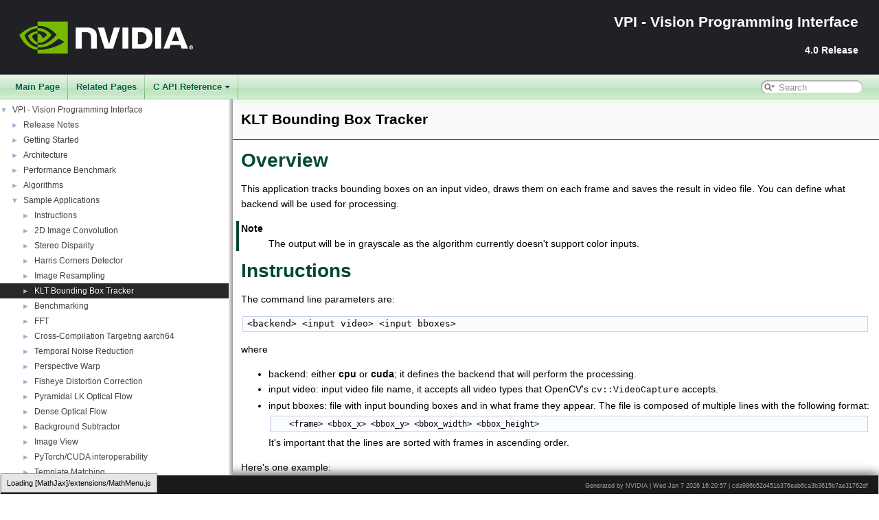

--- FILE ---
content_type: text/html
request_url: https://docs.nvidia.com/vpi/sample_klt_tracker.html
body_size: 24913
content:
<!-- HTML header for doxygen 1.8.7-->
<!DOCTYPE html PUBLIC "-//W3C//DTD XHTML 1.0 Transitional//EN" "http://www.w3.org/TR/xhtml1/DTD/xhtml1-transitional.dtd">
<html xmlns="http://www.w3.org/1999/xhtml">
<head>
<!--
 * Copyright (c) 2009-2024 NVIDIA CORPORATION.  All rights reserved.
 *
 * NVIDIA Corporation and its licensors retain all intellectual property
 * and proprietary rights in and to this software, related documentation
 * and any modifications thereto.  Any use, reproduction, disclosure or
 * distribution of this software and related documentation without an express
 * license agreement from NVIDIA Corporation is strictly prohibited.
-->
<!-- OneTrust Cookies Consent Notice start for nvidia.com -->
<script src="https://cdn.cookielaw.org/scripttemplates/otSDKStub.js" data-document-language="true" type="text/javascript" charset="UTF-8" data-domain-script="3e2b62ff-7ae7-4ac5-87c8-d5949ecafff5" ></script>
<script type="text/javascript">
function OptanonWrapper()
{
    var event = new Event('bannerLoaded');
    window.dispatchEvent(event);
}
</script>
<!-- OneTrust Cookies Consent Notice end for nvidia.com -->
<script type="text/javascript" src="https://images.nvidia.com/aem-dam/Solutions/ot-js/ot-custom.js"></script>
<meta http-equiv="Content-Type" content="text/xhtml;charset=UTF-8"/>
<meta http-equiv="X-UA-Compatible" content="IE=9"/>
<meta name="generator" content="Doxygen 1.9.1"/>
<title>VPI - Vision Programming Interface: KLT Bounding Box Tracker</title>
<link href="tabs.css" rel="stylesheet" type="text/css"/>
<link rel="icon" href="Nvidia.ico" type="image/x-icon" />
<script type="text/javascript" src="jquery.js"></script>
<script type="text/javascript" src="dynsections.js"></script>
<script src="//assets.adobedtm.com/5d4962a43b79/c1061d2c5e7b/launch-191c2462b890.min.js"></script>
<link href="navtree.css" rel="stylesheet" type="text/css"/>
<script type="text/javascript" src="resize.js"></script>
<script type="text/javascript" src="navtreedata.js"></script>
<script type="text/javascript" src="navtree.js"></script>
<link href="search/search.css" rel="stylesheet" type="text/css"/>
<script type="text/javascript" src="search/searchdata.js"></script>
<script type="text/javascript" src="search/search.js"></script>
<script type="text/x-mathjax-config">
  MathJax.Hub.Config({
    extensions: ["tex2jax.js", "TeX/AMSmath.js", "TeX/AMSsymbols.js"],
    jax: ["input/TeX","output/HTML-CSS"],
});
</script>
<script type="text/javascript" async="async" src="https://cdn.jsdelivr.net/npm/mathjax@2/MathJax.js"></script>
<link href="doxygen.css" rel="stylesheet" type="text/css" />
<link href="nv_theme_dark.css" rel="stylesheet" type="text/css"/>
<link href="vpi.css" rel="stylesheet" type="text/css"/>
<style>
 <!--
 #body {
 #background-position: center center;
 #background-image: url(confidential.png);
 #background-repeat: no-repeat;
 #background-attachment: fixed;
 #}
 -->
 </style>
</head>
<body>
<div id="top"><!-- do not remove this div, it is closed by doxygen! -->
<div id="titlearea">
<table width="99%" border="0" cellspacing="1" cellpadding="1">
  <tbody>
    <tr valign="middle">
      <td rowspan="2" height="44" width="19%">
          <a id="nv-logo" href="https://www.nvidia.com/"></a>
      <td width="81%" height="44">
        <h2 style="text-align:right">VPI - Vision Programming Interface</h2>
        <h4 style="text-align:right"> 4.0 Release</h4>
    </td>
  </tr>
 </tbody>
</table>
</div>
<!-- end header part -->
<!-- Generated by Doxygen 1.9.1 -->
<script type="text/javascript">
/* @license magnet:?xt=urn:btih:cf05388f2679ee054f2beb29a391d25f4e673ac3&amp;dn=gpl-2.0.txt GPL-v2 */
var searchBox = new SearchBox("searchBox", "search",false,'Search','.html');
/* @license-end */
</script>
<script type="text/javascript" src="menudata.js"></script>
<script type="text/javascript" src="menu.js"></script>
<script type="text/javascript">
/* @license magnet:?xt=urn:btih:cf05388f2679ee054f2beb29a391d25f4e673ac3&amp;dn=gpl-2.0.txt GPL-v2 */
$(function() {
  initMenu('',true,false,'search.php','Search');
  $(document).ready(function() { init_search(); });
});
/* @license-end */</script>
<div id="main-nav"></div>
</div><!-- top -->
<div id="side-nav" class="ui-resizable side-nav-resizable">
  <div id="nav-tree">
    <div id="nav-tree-contents">
      <div id="nav-sync" class="sync"></div>
    </div>
  </div>
  <div id="splitbar" style="-moz-user-select:none;" 
       class="ui-resizable-handle">
  </div>
</div>
<script type="text/javascript">
/* @license magnet:?xt=urn:btih:cf05388f2679ee054f2beb29a391d25f4e673ac3&amp;dn=gpl-2.0.txt GPL-v2 */
$(document).ready(function(){initNavTree('sample_klt_tracker.html',''); initResizable(); });
/* @license-end */
</script>
<div id="doc-content">
<!-- window showing the filter options -->
<div id="MSearchSelectWindow"
     onmouseover="return searchBox.OnSearchSelectShow()"
     onmouseout="return searchBox.OnSearchSelectHide()"
     onkeydown="return searchBox.OnSearchSelectKey(event)">
</div>

<!-- iframe showing the search results (closed by default) -->
<div id="MSearchResultsWindow">
<iframe src="javascript:void(0)" frameborder="0" 
        name="MSearchResults" id="MSearchResults">
</iframe>
</div>

<div class="PageDoc"><div class="header">
  <div class="headertitle">
<div class="title">KLT Bounding Box Tracker </div>  </div>
</div><!--header-->
<div class="contents">
<div class="textblock"><h1><a class="anchor" id="sample_klt_tracker_overview"></a>
Overview</h1>
<p>This application tracks bounding boxes on an input video, draws them on each frame and saves the result in video file. You can define what backend will be used for processing.</p>
<dl class="section note"><dt>Note</dt><dd>The output will be in grayscale as the algorithm currently doesn't support color inputs.</dd></dl>
<h1><a class="anchor" id="sample_klt_tracker_instructions"></a>
Instructions</h1>
<p>The command line parameters are:</p>
<div class="fragment"><div class="line">&lt;backend&gt; &lt;input video&gt; &lt;input bboxes&gt;</div>
</div><!-- fragment --><p> where</p><ul>
<li>backend: either <b>cpu</b> or <b>cuda</b>; it defines the backend that will perform the processing.</li>
<li>input video: input video file name, it accepts all video types that OpenCV's <code>cv::VideoCapture</code> accepts.</li>
<li>input bboxes: file with input bounding boxes and in what frame they appear. The file is composed of multiple lines with the following format: <pre class="fragment">   &lt;frame&gt; &lt;bbox_x&gt; &lt;bbox_y&gt; &lt;bbox_width&gt; &lt;bbox_height&gt;</pre> It's important that the lines are sorted with frames in ascending order.</li>
</ul>
<p>Here's one example:</p><ul>
<li>C++ <div class="fragment"><div class="line">./vpi_sample_06_klt_tracker cuda ../assets/dashcam.mp4 ../assets/dashcam_bboxes.txt</div>
</div><!-- fragment --></li>
<li>Python <div class="fragment"><div class="line">python3 main.py cuda ../assets/dashcam.mp4 ../assets/dashcam_bboxes.txt</div>
</div><!-- fragment --> This is using the CUDA backend and one of the provided sample videos and bounding boxes. It'll render the tracked bounding boxes into <code>klt_cuda.mp4</code>.</li>
</ul>
<h1><a class="anchor" id="sample_klt_tracker_results"></a>
Results</h1>
<table class="doxtable">
<tr>
<th>Tracking Result </th></tr>
<tr>
<td>
        <video width=100% poster="klt_cuda.jpg" playsinline muted controls loop autoplay>
            <source src="klt_cuda.mp4" type="video/mp4">
            <img src="klt_cuda.jpg">
        </video>
           </td></tr>
</table>
<dl class="section note"><dt>Note</dt><dd>Video output requires HTML5-capable browser that supports H.264 mp4 video decoding.</dd></dl>
<h1><a class="anchor" id="sample_klt_tracker_code"></a>
Source Code</h1>
<p>For convenience, here's the code that is also installed in the samples directory.</p>

<script type="text/javascript" src="choose_codelang.js"></script>

Language:
<input type="radio" id="lang_cpp" class="language" name="language" value="cpp"> <label for="lang_cpp">C++</label>
<input type="radio" id="lang_python" class="language" name="language" value="python"> <label for="lang_python">Python</label>
<div id="src_python">  <div class="fragment"><div class="line"><a name="l00028"></a><span class="lineno">   28</span>&#160;<span class="keyword">from</span> __future__ <span class="keyword">import</span> print_function</div>
<div class="line"><a name="l00029"></a><span class="lineno">   29</span>&#160; </div>
<div class="line"><a name="l00030"></a><span class="lineno">   30</span>&#160;<span class="keyword">import</span> sys</div>
<div class="line"><a name="l00031"></a><span class="lineno">   31</span>&#160;<span class="keyword">from</span> argparse <span class="keyword">import</span> ArgumentParser</div>
<div class="line"><a name="l00032"></a><span class="lineno">   32</span>&#160;<span class="keyword">import</span> numpy <span class="keyword">as</span> np</div>
<div class="line"><a name="l00033"></a><span class="lineno">   33</span>&#160;<span class="keyword">import</span> vpi</div>
<div class="line"><a name="l00034"></a><span class="lineno">   34</span>&#160;<span class="keyword">import</span> cv2</div>
<div class="line"><a name="l00035"></a><span class="lineno">   35</span>&#160; </div>
<div class="line"><a name="l00036"></a><span class="lineno">   36</span>&#160; </div>
<div class="line"><a name="l00037"></a><span class="lineno">   37</span>&#160;<span class="comment"># Convert a colored input frame to grayscale (if needed)</span></div>
<div class="line"><a name="l00038"></a><span class="lineno">   38</span>&#160;<span class="comment"># and then, if using PVA backend, convert it to 16-bit unsigned pixels;</span></div>
<div class="line"><a name="l00039"></a><span class="lineno">   39</span>&#160;<span class="comment"># The converted frame is copied before wrapping it as a VPI image so</span></div>
<div class="line"><a name="l00040"></a><span class="lineno">   40</span>&#160;<span class="comment"># later draws in the gray frame do not change the reference VPI image.</span></div>
<div class="line"><a name="l00041"></a><span class="lineno">   41</span>&#160;<span class="keyword">def </span>convertFrameImage(inputFrame, backend):</div>
<div class="line"><a name="l00042"></a><span class="lineno">   42</span>&#160;    <span class="keywordflow">if</span> inputFrame.ndim == 3 <span class="keywordflow">and</span> inputFrame.shape[2] == 3:</div>
<div class="line"><a name="l00043"></a><span class="lineno">   43</span>&#160;        grayFrame = cv2.cvtColor(inputFrame, cv2.COLOR_BGR2GRAY)</div>
<div class="line"><a name="l00044"></a><span class="lineno">   44</span>&#160;    <span class="keywordflow">else</span>:</div>
<div class="line"><a name="l00045"></a><span class="lineno">   45</span>&#160;        grayFrame = inputFrame</div>
<div class="line"><a name="l00046"></a><span class="lineno">   46</span>&#160;    <span class="keywordflow">if</span> backend == vpi.Backend.PVA:</div>
<div class="line"><a name="l00047"></a><span class="lineno">   47</span>&#160;        <span class="comment"># PVA only supports 16-bit unsigned inputs,</span></div>
<div class="line"><a name="l00048"></a><span class="lineno">   48</span>&#160;        <span class="comment"># where each element is in 0-255 range, so</span></div>
<div class="line"><a name="l00049"></a><span class="lineno">   49</span>&#160;        <span class="comment"># no rescaling is needed.</span></div>
<div class="line"><a name="l00050"></a><span class="lineno">   50</span>&#160;        grayFrame = grayFrame.astype(np.uint16)</div>
<div class="line"><a name="l00051"></a><span class="lineno">   51</span>&#160;    grayImage = vpi.asimage(grayFrame.copy())</div>
<div class="line"><a name="l00052"></a><span class="lineno">   52</span>&#160;    <span class="keywordflow">return</span> grayFrame, grayImage</div>
<div class="line"><a name="l00053"></a><span class="lineno">   53</span>&#160; </div>
<div class="line"><a name="l00054"></a><span class="lineno">   54</span>&#160; </div>
<div class="line"><a name="l00055"></a><span class="lineno">   55</span>&#160;<span class="comment"># Write the input gray frame to output video with</span></div>
<div class="line"><a name="l00056"></a><span class="lineno">   56</span>&#160;<span class="comment"># input bounding boxes and predictions</span></div>
<div class="line"><a name="l00057"></a><span class="lineno">   57</span>&#160;<span class="keyword">def </span>writeOutput(outVideo, cvGray, inBoxes, inPreds, colors, backend):</div>
<div class="line"><a name="l00058"></a><span class="lineno">   58</span>&#160;    <span class="keywordflow">try</span>:</div>
<div class="line"><a name="l00059"></a><span class="lineno">   59</span>&#160;        <span class="keywordflow">if</span> cvGray.dtype == np.uint16:</div>
<div class="line"><a name="l00060"></a><span class="lineno">   60</span>&#160;            cvGray = cvGray.astype(np.uint8)</div>
<div class="line"><a name="l00061"></a><span class="lineno">   61</span>&#160;        <span class="keywordflow">if</span> cvGray.dtype != np.uint8:</div>
<div class="line"><a name="l00062"></a><span class="lineno">   62</span>&#160;            <span class="keywordflow">raise</span> Exception(<span class="stringliteral">&#39;Input frame format must be grayscale, 8-bit unsigned&#39;</span>)</div>
<div class="line"><a name="l00063"></a><span class="lineno">   63</span>&#160;        cvGrayBGR = cv2.cvtColor(cvGray, cv2.COLOR_GRAY2BGR)</div>
<div class="line"><a name="l00064"></a><span class="lineno">   64</span>&#160; </div>
<div class="line"><a name="l00065"></a><span class="lineno">   65</span>&#160;        <span class="comment"># Tracking the number of valid bounding boxes in the current frame</span></div>
<div class="line"><a name="l00066"></a><span class="lineno">   66</span>&#160;        numValidBoxes = 0</div>
<div class="line"><a name="l00067"></a><span class="lineno">   67</span>&#160; </div>
<div class="line"><a name="l00068"></a><span class="lineno">   68</span>&#160;        <span class="comment"># Draw the input bounding boxes considering the input predictions</span></div>
<div class="line"><a name="l00069"></a><span class="lineno">   69</span>&#160;        <span class="keyword">with</span> inBoxes.rlock_cpu(), inPreds.rlock_cpu() <span class="keyword">as</span> pred:</div>
<div class="line"><a name="l00070"></a><span class="lineno">   70</span>&#160;            <span class="comment"># Array of bounding boxes (bbox) and predictions (pred)</span></div>
<div class="line"><a name="l00071"></a><span class="lineno">   71</span>&#160;            bbox = inBoxes.cpu().view(np.recarray)</div>
<div class="line"><a name="l00072"></a><span class="lineno">   72</span>&#160; </div>
<div class="line"><a name="l00073"></a><span class="lineno">   73</span>&#160;            <span class="keywordflow">for</span> i <span class="keywordflow">in</span> range(inBoxes.size):</div>
<div class="line"><a name="l00074"></a><span class="lineno">   74</span>&#160;                <span class="keywordflow">if</span> bbox[i].tracking_status == vpi.KLTTrackStatus.LOST:</div>
<div class="line"><a name="l00075"></a><span class="lineno">   75</span>&#160;                    <span class="comment"># If the tracking status of the current bounding box is lost, skip it</span></div>
<div class="line"><a name="l00076"></a><span class="lineno">   76</span>&#160;                    <span class="keywordflow">continue</span></div>
<div class="line"><a name="l00077"></a><span class="lineno">   77</span>&#160; </div>
<div class="line"><a name="l00078"></a><span class="lineno">   78</span>&#160;                <span class="comment"># Gather information of the current (i) bounding box and prediction</span></div>
<div class="line"><a name="l00079"></a><span class="lineno">   79</span>&#160;                <span class="comment"># Prediction scaling width, height and x, y</span></div>
<div class="line"><a name="l00080"></a><span class="lineno">   80</span>&#160;                predScaleWidth = pred[i][0, 0]</div>
<div class="line"><a name="l00081"></a><span class="lineno">   81</span>&#160;                predScaleHeight = pred[i][1, 1]</div>
<div class="line"><a name="l00082"></a><span class="lineno">   82</span>&#160;                predX = pred[i][0, 2]</div>
<div class="line"><a name="l00083"></a><span class="lineno">   83</span>&#160;                predY = pred[i][1, 2]</div>
<div class="line"><a name="l00084"></a><span class="lineno">   84</span>&#160; </div>
<div class="line"><a name="l00085"></a><span class="lineno">   85</span>&#160;                <span class="comment"># Bounding box scaling width, height and x, y and bbox width, height</span></div>
<div class="line"><a name="l00086"></a><span class="lineno">   86</span>&#160;                bboxScaleWidth = bbox[i].bbox.xform.mat3[0, 0]</div>
<div class="line"><a name="l00087"></a><span class="lineno">   87</span>&#160;                bboxScaleHeight = bbox[i].bbox.xform.mat3[1, 1]</div>
<div class="line"><a name="l00088"></a><span class="lineno">   88</span>&#160;                bboxX = bbox[i].bbox.xform.mat3[0, 2]</div>
<div class="line"><a name="l00089"></a><span class="lineno">   89</span>&#160;                bboxY = bbox[i].bbox.xform.mat3[1, 2]</div>
<div class="line"><a name="l00090"></a><span class="lineno">   90</span>&#160;                bboxWidth = bbox[i].bbox.width</div>
<div class="line"><a name="l00091"></a><span class="lineno">   91</span>&#160;                bboxHeight = bbox[i].bbox.height</div>
<div class="line"><a name="l00092"></a><span class="lineno">   92</span>&#160; </div>
<div class="line"><a name="l00093"></a><span class="lineno">   93</span>&#160;                <span class="comment"># Compute corrected x, y and width, height (w, h) by proper adding</span></div>
<div class="line"><a name="l00094"></a><span class="lineno">   94</span>&#160;                <span class="comment"># bounding box and prediction x, y and by proper multiplying</span></div>
<div class="line"><a name="l00095"></a><span class="lineno">   95</span>&#160;                <span class="comment"># bounding box w, h with its own scaling and prediction scaling</span></div>
<div class="line"><a name="l00096"></a><span class="lineno">   96</span>&#160;                x = bboxX + predX</div>
<div class="line"><a name="l00097"></a><span class="lineno">   97</span>&#160;                y = bboxY + predY</div>
<div class="line"><a name="l00098"></a><span class="lineno">   98</span>&#160;                w = bboxWidth * bboxScaleWidth * predScaleWidth</div>
<div class="line"><a name="l00099"></a><span class="lineno">   99</span>&#160;                h = bboxHeight * bboxScaleHeight * predScaleHeight</div>
<div class="line"><a name="l00100"></a><span class="lineno">  100</span>&#160; </div>
<div class="line"><a name="l00101"></a><span class="lineno">  101</span>&#160;                <span class="comment"># Start point and end point of the bounding box for OpenCV drawing</span></div>
<div class="line"><a name="l00102"></a><span class="lineno">  102</span>&#160;                startPoint = tuple(np.array([x, y], dtype=int))</div>
<div class="line"><a name="l00103"></a><span class="lineno">  103</span>&#160;                endPoint = tuple(np.array([x, y], dtype=int) + np.array([w, h], dtype=int))</div>
<div class="line"><a name="l00104"></a><span class="lineno">  104</span>&#160; </div>
<div class="line"><a name="l00105"></a><span class="lineno">  105</span>&#160;                <span class="comment"># The color of the bounding box to be drawn</span></div>
<div class="line"><a name="l00106"></a><span class="lineno">  106</span>&#160;                bboxColor = tuple([ int(c) <span class="keywordflow">for</span> c <span class="keywordflow">in</span> colors[0, i] ])</div>
<div class="line"><a name="l00107"></a><span class="lineno">  107</span>&#160;                cv2.rectangle(cvGrayBGR, startPoint, endPoint, bboxColor, 2)</div>
<div class="line"><a name="l00108"></a><span class="lineno">  108</span>&#160; </div>
<div class="line"><a name="l00109"></a><span class="lineno">  109</span>&#160;                <span class="comment"># Incrementing the number of valid bounding boxes in the current frame</span></div>
<div class="line"><a name="l00110"></a><span class="lineno">  110</span>&#160;                numValidBoxes += 1</div>
<div class="line"><a name="l00111"></a><span class="lineno">  111</span>&#160; </div>
<div class="line"><a name="l00112"></a><span class="lineno">  112</span>&#160;        print(<span class="stringliteral">&#39; Valid: {:02d} boxes&#39;</span>.format(numValidBoxes))</div>
<div class="line"><a name="l00113"></a><span class="lineno">  113</span>&#160; </div>
<div class="line"><a name="l00114"></a><span class="lineno">  114</span>&#160;        outVideo.write(cvGrayBGR)</div>
<div class="line"><a name="l00115"></a><span class="lineno">  115</span>&#160;    <span class="keywordflow">except</span> Exception <span class="keyword">as</span> e:</div>
<div class="line"><a name="l00116"></a><span class="lineno">  116</span>&#160;        print(<span class="stringliteral">&#39;Error while writing output video:\n&#39;</span>, e, file=sys.stderr)</div>
<div class="line"><a name="l00117"></a><span class="lineno">  117</span>&#160;        exit(1)</div>
<div class="line"><a name="l00118"></a><span class="lineno">  118</span>&#160; </div>
<div class="line"><a name="l00119"></a><span class="lineno">  119</span>&#160; </div>
<div class="line"><a name="l00120"></a><span class="lineno">  120</span>&#160;<span class="comment"># ----------------------------</span></div>
<div class="line"><a name="l00121"></a><span class="lineno">  121</span>&#160;<span class="comment"># Parse command line arguments</span></div>
<div class="line"><a name="l00122"></a><span class="lineno">  122</span>&#160; </div>
<div class="line"><a name="l00123"></a><span class="lineno">  123</span>&#160;parser = ArgumentParser()</div>
<div class="line"><a name="l00124"></a><span class="lineno">  124</span>&#160;parser.add_argument(<span class="stringliteral">&#39;backend&#39;</span>, choices=[<span class="stringliteral">&#39;cpu&#39;</span>,<span class="stringliteral">&#39;cuda&#39;</span>,<span class="stringliteral">&#39;pva&#39;</span>],</div>
<div class="line"><a name="l00125"></a><span class="lineno">  125</span>&#160;                    help=<span class="stringliteral">&#39;Backend to be used for processing&#39;</span>)</div>
<div class="line"><a name="l00126"></a><span class="lineno">  126</span>&#160; </div>
<div class="line"><a name="l00127"></a><span class="lineno">  127</span>&#160;parser.add_argument(<span class="stringliteral">&#39;input&#39;</span>,</div>
<div class="line"><a name="l00128"></a><span class="lineno">  128</span>&#160;                    help=<span class="stringliteral">&#39;Input video&#39;</span>)</div>
<div class="line"><a name="l00129"></a><span class="lineno">  129</span>&#160; </div>
<div class="line"><a name="l00130"></a><span class="lineno">  130</span>&#160;parser.add_argument(<span class="stringliteral">&#39;boxes&#39;</span>,</div>
<div class="line"><a name="l00131"></a><span class="lineno">  131</span>&#160;                    help=<span class="stringliteral">&#39;Text file with bounding boxes description&#39;</span>)</div>
<div class="line"><a name="l00132"></a><span class="lineno">  132</span>&#160; </div>
<div class="line"><a name="l00133"></a><span class="lineno">  133</span>&#160;args = parser.parse_args()</div>
<div class="line"><a name="l00134"></a><span class="lineno">  134</span>&#160; </div>
<div class="line"><a name="l00135"></a><span class="lineno">  135</span>&#160;<span class="keywordflow">if</span> args.backend == <span class="stringliteral">&#39;cpu&#39;</span>:</div>
<div class="line"><a name="l00136"></a><span class="lineno">  136</span>&#160;    backend = vpi.Backend.CPU</div>
<div class="line"><a name="l00137"></a><span class="lineno">  137</span>&#160;<span class="keywordflow">elif</span> args.backend == <span class="stringliteral">&#39;cuda&#39;</span>:</div>
<div class="line"><a name="l00138"></a><span class="lineno">  138</span>&#160;    backend = vpi.Backend.CUDA</div>
<div class="line"><a name="l00139"></a><span class="lineno">  139</span>&#160;<span class="keywordflow">else</span>:</div>
<div class="line"><a name="l00140"></a><span class="lineno">  140</span>&#160;    <span class="keyword">assert</span> args.backend == <span class="stringliteral">&#39;pva&#39;</span></div>
<div class="line"><a name="l00141"></a><span class="lineno">  141</span>&#160;    backend = vpi.Backend.PVA</div>
<div class="line"><a name="l00142"></a><span class="lineno">  142</span>&#160; </div>
<div class="line"><a name="l00143"></a><span class="lineno">  143</span>&#160;<span class="comment"># -----------------------------</span></div>
<div class="line"><a name="l00144"></a><span class="lineno">  144</span>&#160;<span class="comment"># Open input and output videos</span></div>
<div class="line"><a name="l00145"></a><span class="lineno">  145</span>&#160; </div>
<div class="line"><a name="l00146"></a><span class="lineno">  146</span>&#160;inVideo = cv2.VideoCapture(args.input)</div>
<div class="line"><a name="l00147"></a><span class="lineno">  147</span>&#160; </div>
<div class="line"><a name="l00148"></a><span class="lineno">  148</span>&#160;fourcc = cv2.VideoWriter_fourcc(*<span class="stringliteral">&#39;MPEG&#39;</span>)</div>
<div class="line"><a name="l00149"></a><span class="lineno">  149</span>&#160;inSize = (int(inVideo.get(cv2.CAP_PROP_FRAME_WIDTH)), int(inVideo.get(cv2.CAP_PROP_FRAME_HEIGHT)))</div>
<div class="line"><a name="l00150"></a><span class="lineno">  150</span>&#160;fps = inVideo.get(cv2.CAP_PROP_FPS)</div>
<div class="line"><a name="l00151"></a><span class="lineno">  151</span>&#160; </div>
<div class="line"><a name="l00152"></a><span class="lineno">  152</span>&#160;outVideo = cv2.VideoWriter(<span class="stringliteral">&#39;klt_python&#39;</span>+str(sys.version_info[0])+<span class="stringliteral">&#39;_&#39;</span>+args.backend+<span class="stringliteral">&#39;.mp4&#39;</span>,</div>
<div class="line"><a name="l00153"></a><span class="lineno">  153</span>&#160;                           fourcc, fps, inSize)</div>
<div class="line"><a name="l00154"></a><span class="lineno">  154</span>&#160; </div>
<div class="line"><a name="l00155"></a><span class="lineno">  155</span>&#160;<span class="keywordflow">if</span> <span class="keywordflow">not</span> outVideo.isOpened():</div>
<div class="line"><a name="l00156"></a><span class="lineno">  156</span>&#160;    print(<span class="stringliteral">&quot;Error creating output video&quot;</span>, file=sys.stderr)</div>
<div class="line"><a name="l00157"></a><span class="lineno">  157</span>&#160;    exit(1)</div>
<div class="line"><a name="l00158"></a><span class="lineno">  158</span>&#160; </div>
<div class="line"><a name="l00159"></a><span class="lineno">  159</span>&#160;<span class="comment"># -----------------------------</span></div>
<div class="line"><a name="l00160"></a><span class="lineno">  160</span>&#160;<span class="comment"># Reading input bounding boxes</span></div>
<div class="line"><a name="l00161"></a><span class="lineno">  161</span>&#160; </div>
<div class="line"><a name="l00162"></a><span class="lineno">  162</span>&#160;<span class="comment"># All boxes is a dictionary of all bounding boxes to be tracked in the input video,</span></div>
<div class="line"><a name="l00163"></a><span class="lineno">  163</span>&#160;<span class="comment"># where each value is a list of new bounding boxes to track at the frame indicated by its key</span></div>
<div class="line"><a name="l00164"></a><span class="lineno">  164</span>&#160;allBoxes = {}</div>
<div class="line"><a name="l00165"></a><span class="lineno">  165</span>&#160;totalNumBoxes = 0</div>
<div class="line"><a name="l00166"></a><span class="lineno">  166</span>&#160; </div>
<div class="line"><a name="l00167"></a><span class="lineno">  167</span>&#160;<span class="comment"># Array capacity 0 means no restricted maximum number of bounding boxes</span></div>
<div class="line"><a name="l00168"></a><span class="lineno">  168</span>&#160;arrayCapacity = 0</div>
<div class="line"><a name="l00169"></a><span class="lineno">  169</span>&#160; </div>
<div class="line"><a name="l00170"></a><span class="lineno">  170</span>&#160;<span class="keywordflow">if</span> backend == vpi.Backend.PVA:</div>
<div class="line"><a name="l00171"></a><span class="lineno">  171</span>&#160;    <span class="comment"># PVA requires 128 array capacity or maximum number of bounding boxes</span></div>
<div class="line"><a name="l00172"></a><span class="lineno">  172</span>&#160;    arrayCapacity = 128</div>
<div class="line"><a name="l00173"></a><span class="lineno">  173</span>&#160; </div>
<div class="line"><a name="l00174"></a><span class="lineno">  174</span>&#160;<span class="keyword">with</span> open(args.boxes) <span class="keyword">as</span> f:</div>
<div class="line"><a name="l00175"></a><span class="lineno">  175</span>&#160;    <span class="comment"># The input file (f) should have one bounding box per lines as:</span></div>
<div class="line"><a name="l00176"></a><span class="lineno">  176</span>&#160;    <span class="comment"># &quot;startFrame bboxX bboxY bboxWidth bboxHeight&quot;; e.g.: &quot;61 547 337 14 11&quot;</span></div>
<div class="line"><a name="l00177"></a><span class="lineno">  177</span>&#160;    <span class="keywordflow">for</span> line <span class="keywordflow">in</span> f.readlines():</div>
<div class="line"><a name="l00178"></a><span class="lineno">  178</span>&#160;        line = line.replace(<span class="stringliteral">&#39;\n&#39;</span>, <span class="stringliteral">&#39;&#39;</span>).replace(<span class="stringliteral">&#39;\r&#39;</span>, <span class="stringliteral">&#39;&#39;</span>)</div>
<div class="line"><a name="l00179"></a><span class="lineno">  179</span>&#160;        startFrame, x, y, w, h = [ float(v) <span class="keywordflow">for</span> v <span class="keywordflow">in</span> line.split(<span class="stringliteral">&#39; &#39;</span>) ]</div>
<div class="line"><a name="l00180"></a><span class="lineno">  180</span>&#160;        bb = (x, y, w, h)</div>
<div class="line"><a name="l00181"></a><span class="lineno">  181</span>&#160;        <span class="keywordflow">if</span> startFrame <span class="keywordflow">not</span> <span class="keywordflow">in</span> allBoxes:</div>
<div class="line"><a name="l00182"></a><span class="lineno">  182</span>&#160;            allBoxes[startFrame] = [bb]</div>
<div class="line"><a name="l00183"></a><span class="lineno">  183</span>&#160;        <span class="keywordflow">else</span>:</div>
<div class="line"><a name="l00184"></a><span class="lineno">  184</span>&#160;            allBoxes[startFrame].append(bb)</div>
<div class="line"><a name="l00185"></a><span class="lineno">  185</span>&#160;        totalNumBoxes += 1</div>
<div class="line"><a name="l00186"></a><span class="lineno">  186</span>&#160;        <span class="keywordflow">if</span> totalNumBoxes == arrayCapacity:</div>
<div class="line"><a name="l00187"></a><span class="lineno">  187</span>&#160;            <span class="comment"># Stop adding boxes if its total reached the array capacity</span></div>
<div class="line"><a name="l00188"></a><span class="lineno">  188</span>&#160;            <span class="keywordflow">break</span></div>
<div class="line"><a name="l00189"></a><span class="lineno">  189</span>&#160; </div>
<div class="line"><a name="l00190"></a><span class="lineno">  190</span>&#160;curFrame    = 0</div>
<div class="line"><a name="l00191"></a><span class="lineno">  191</span>&#160;curNumBoxes = len(allBoxes[curFrame])</div>
<div class="line"><a name="l00192"></a><span class="lineno">  192</span>&#160; </div>
<div class="line"><a name="l00193"></a><span class="lineno">  193</span>&#160;<span class="comment"># ------------------------------------------------------------------------------</span></div>
<div class="line"><a name="l00194"></a><span class="lineno">  194</span>&#160;<span class="comment"># Initialize VPI array with all input bounding boxes (same as C++ KLT sample)</span></div>
<div class="line"><a name="l00195"></a><span class="lineno">  195</span>&#160; </div>
<div class="line"><a name="l00196"></a><span class="lineno">  196</span>&#160;<span class="keywordflow">if</span> arrayCapacity == 0:</div>
<div class="line"><a name="l00197"></a><span class="lineno">  197</span>&#160;    arrayCapacity = totalNumBoxes</div>
<div class="line"><a name="l00198"></a><span class="lineno">  198</span>&#160; </div>
<div class="line"><a name="l00199"></a><span class="lineno">  199</span>&#160;inBoxes = vpi.Array(arrayCapacity, vpi.Type.KLT_TRACKED_BOUNDING_BOX)</div>
<div class="line"><a name="l00200"></a><span class="lineno">  200</span>&#160; </div>
<div class="line"><a name="l00201"></a><span class="lineno">  201</span>&#160;inBoxes.size = totalNumBoxes</div>
<div class="line"><a name="l00202"></a><span class="lineno">  202</span>&#160;<span class="keyword">with</span> inBoxes.wlock_cpu():</div>
<div class="line"><a name="l00203"></a><span class="lineno">  203</span>&#160;    data = inBoxes.cpu().view(np.recarray)</div>
<div class="line"><a name="l00204"></a><span class="lineno">  204</span>&#160; </div>
<div class="line"><a name="l00205"></a><span class="lineno">  205</span>&#160;    <span class="comment"># Global index i of all bounding boxes data, starting at 0</span></div>
<div class="line"><a name="l00206"></a><span class="lineno">  206</span>&#160;    i = 0</div>
<div class="line"><a name="l00207"></a><span class="lineno">  207</span>&#160; </div>
<div class="line"><a name="l00208"></a><span class="lineno">  208</span>&#160;    <span class="keywordflow">for</span> f <span class="keywordflow">in</span> sorted(allBoxes.keys()):</div>
<div class="line"><a name="l00209"></a><span class="lineno">  209</span>&#160;        <span class="keywordflow">for</span> bb <span class="keywordflow">in</span> allBoxes[f]:</div>
<div class="line"><a name="l00210"></a><span class="lineno">  210</span>&#160;            <span class="comment"># Each bounding box bb is a tuple of (x, y, w, h)</span></div>
<div class="line"><a name="l00211"></a><span class="lineno">  211</span>&#160;            x, y, w, h = bb</div>
<div class="line"><a name="l00212"></a><span class="lineno">  212</span>&#160; </div>
<div class="line"><a name="l00213"></a><span class="lineno">  213</span>&#160;            <span class="comment"># The bounding box data is the identity for the scaling part,</span></div>
<div class="line"><a name="l00214"></a><span class="lineno">  214</span>&#160;            <span class="comment"># meaning no scaling, and the offset part is its position x, y</span></div>
<div class="line"><a name="l00215"></a><span class="lineno">  215</span>&#160;            data[i].bbox.xform.mat3[0, 0] = 1</div>
<div class="line"><a name="l00216"></a><span class="lineno">  216</span>&#160;            data[i].bbox.xform.mat3[1, 1] = 1</div>
<div class="line"><a name="l00217"></a><span class="lineno">  217</span>&#160;            data[i].bbox.xform.mat3[2, 2] = 1</div>
<div class="line"><a name="l00218"></a><span class="lineno">  218</span>&#160;            data[i].bbox.xform.mat3[0, 2] = x</div>
<div class="line"><a name="l00219"></a><span class="lineno">  219</span>&#160;            data[i].bbox.xform.mat3[1, 2] = y</div>
<div class="line"><a name="l00220"></a><span class="lineno">  220</span>&#160; </div>
<div class="line"><a name="l00221"></a><span class="lineno">  221</span>&#160;            <span class="comment"># The bounding box data stores its width and height w, h</span></div>
<div class="line"><a name="l00222"></a><span class="lineno">  222</span>&#160;            data[i].bbox.width = w</div>
<div class="line"><a name="l00223"></a><span class="lineno">  223</span>&#160;            data[i].bbox.height = h</div>
<div class="line"><a name="l00224"></a><span class="lineno">  224</span>&#160; </div>
<div class="line"><a name="l00225"></a><span class="lineno">  225</span>&#160;            <span class="comment"># Initially all boxes have status tracked and update needed</span></div>
<div class="line"><a name="l00226"></a><span class="lineno">  226</span>&#160;            data[i].tracking_status = vpi.KLTTrackStatus.TRACKED</div>
<div class="line"><a name="l00227"></a><span class="lineno">  227</span>&#160;            data[i].template_status = vpi.KLTTemplateStatus.UPDATE_NEEDED</div>
<div class="line"><a name="l00228"></a><span class="lineno">  228</span>&#160; </div>
<div class="line"><a name="l00229"></a><span class="lineno">  229</span>&#160;            <span class="comment"># Incrementing the global index for the next bounding box</span></div>
<div class="line"><a name="l00230"></a><span class="lineno">  230</span>&#160;            i += 1</div>
<div class="line"><a name="l00231"></a><span class="lineno">  231</span>&#160; </div>
<div class="line"><a name="l00232"></a><span class="lineno">  232</span>&#160;<span class="comment">#-------------------------------------------------------------------------------</span></div>
<div class="line"><a name="l00233"></a><span class="lineno">  233</span>&#160;<span class="comment"># Generate random colors for bounding boxes equal to the C++ KLT sample</span></div>
<div class="line"><a name="l00234"></a><span class="lineno">  234</span>&#160; </div>
<div class="line"><a name="l00235"></a><span class="lineno">  235</span>&#160;hues = np.zeros((totalNumBoxes,), dtype=np.uint8)</div>
<div class="line"><a name="l00236"></a><span class="lineno">  236</span>&#160; </div>
<div class="line"><a name="l00237"></a><span class="lineno">  237</span>&#160;<span class="keywordflow">if</span> int(cv2.__version__.split(<span class="stringliteral">&#39;.&#39;</span>)[0]) &gt;= 3:</div>
<div class="line"><a name="l00238"></a><span class="lineno">  238</span>&#160;    cv2.setRNGSeed(1)</div>
<div class="line"><a name="l00239"></a><span class="lineno">  239</span>&#160;    hues = cv2.randu(hues, 0, 180)</div>
<div class="line"><a name="l00240"></a><span class="lineno">  240</span>&#160;<span class="keywordflow">else</span>:</div>
<div class="line"><a name="l00241"></a><span class="lineno">  241</span>&#160;    <span class="comment"># Random differs in OpenCV-2.4</span></div>
<div class="line"><a name="l00242"></a><span class="lineno">  242</span>&#160;    rng = cv2.cv.RNG(1)</div>
<div class="line"><a name="l00243"></a><span class="lineno">  243</span>&#160;    hues = cv2.cv.fromarray(np.array([[ h <span class="keywordflow">for</span> h <span class="keywordflow">in</span> hues ]], dtype=np.uint8))</div>
<div class="line"><a name="l00244"></a><span class="lineno">  244</span>&#160;    cv2.cv.RandArr(rng, hues, cv2.cv.CV_RAND_UNI, 0, 180)</div>
<div class="line"><a name="l00245"></a><span class="lineno">  245</span>&#160;    hues = [ hues[0, i] <span class="keywordflow">for</span> i <span class="keywordflow">in</span> range(totalNumBoxes) ]</div>
<div class="line"><a name="l00246"></a><span class="lineno">  246</span>&#160; </div>
<div class="line"><a name="l00247"></a><span class="lineno">  247</span>&#160;colors = np.array([[ [int(h), 255, 255] <span class="keywordflow">for</span> h <span class="keywordflow">in</span> hues ]], dtype=np.uint8)</div>
<div class="line"><a name="l00248"></a><span class="lineno">  248</span>&#160;colors = cv2.cvtColor(colors, cv2.COLOR_HSV2BGR)</div>
<div class="line"><a name="l00249"></a><span class="lineno">  249</span>&#160; </div>
<div class="line"><a name="l00250"></a><span class="lineno">  250</span>&#160;<span class="comment">#-------------------------------------------------------------------------------</span></div>
<div class="line"><a name="l00251"></a><span class="lineno">  251</span>&#160;<span class="comment"># Initialize the KLT Feature Tracker algorithm</span></div>
<div class="line"><a name="l00252"></a><span class="lineno">  252</span>&#160; </div>
<div class="line"><a name="l00253"></a><span class="lineno">  253</span>&#160;<span class="comment"># Load up first frame</span></div>
<div class="line"><a name="l00254"></a><span class="lineno">  254</span>&#160;validFrame, cvFrame = inVideo.read()</div>
<div class="line"><a name="l00255"></a><span class="lineno">  255</span>&#160;<span class="keywordflow">if</span> <span class="keywordflow">not</span> validFrame:</div>
<div class="line"><a name="l00256"></a><span class="lineno">  256</span>&#160;    print(<span class="stringliteral">&quot;Error reading first input frame&quot;</span>, file=sys.stderr)</div>
<div class="line"><a name="l00257"></a><span class="lineno">  257</span>&#160;    exit(1)</div>
<div class="line"><a name="l00258"></a><span class="lineno">  258</span>&#160; </div>
<div class="line"><a name="l00259"></a><span class="lineno">  259</span>&#160;<span class="comment"># Convert OpenCV frame to gray returning also the VPI image for given backend</span></div>
<div class="line"><a name="l00260"></a><span class="lineno">  260</span>&#160;cvGray, imgTemplate = convertFrameImage(cvFrame, backend)</div>
<div class="line"><a name="l00261"></a><span class="lineno">  261</span>&#160; </div>
<div class="line"><a name="l00262"></a><span class="lineno">  262</span>&#160;<span class="comment"># Create the KLT Feature Tracker object using the backend specified by the user</span></div>
<div class="line"><a name="l00263"></a><span class="lineno">  263</span>&#160;klt = vpi.KLTFeatureTracker(imgTemplate, inBoxes, backend=backend)</div>
<div class="line"><a name="l00264"></a><span class="lineno">  264</span>&#160; </div>
<div class="line"><a name="l00265"></a><span class="lineno">  265</span>&#160;<span class="comment">#-------------------------------------------------------------------------------</span></div>
<div class="line"><a name="l00266"></a><span class="lineno">  266</span>&#160;<span class="comment"># Main processing loop</span></div>
<div class="line"><a name="l00267"></a><span class="lineno">  267</span>&#160; </div>
<div class="line"><a name="l00268"></a><span class="lineno">  268</span>&#160;<span class="keywordflow">while</span> validFrame:</div>
<div class="line"><a name="l00269"></a><span class="lineno">  269</span>&#160;    print(<span class="stringliteral">&#39;Frame: {:04d} ; Total: {:02d} boxes ;&#39;</span>.format(curFrame, curNumBoxes), end=<span class="stringliteral">&#39;&#39;</span>)</div>
<div class="line"><a name="l00270"></a><span class="lineno">  270</span>&#160; </div>
<div class="line"><a name="l00271"></a><span class="lineno">  271</span>&#160;    <span class="comment"># Adjust input boxes and predictions to the current number of boxes</span></div>
<div class="line"><a name="l00272"></a><span class="lineno">  272</span>&#160;    inPreds = klt.in_predictions()</div>
<div class="line"><a name="l00273"></a><span class="lineno">  273</span>&#160; </div>
<div class="line"><a name="l00274"></a><span class="lineno">  274</span>&#160;    inPreds.size = curNumBoxes</div>
<div class="line"><a name="l00275"></a><span class="lineno">  275</span>&#160;    inBoxes.size = curNumBoxes</div>
<div class="line"><a name="l00276"></a><span class="lineno">  276</span>&#160; </div>
<div class="line"><a name="l00277"></a><span class="lineno">  277</span>&#160;    <span class="comment"># Write current frame to the output video</span></div>
<div class="line"><a name="l00278"></a><span class="lineno">  278</span>&#160;    writeOutput(outVideo, cvGray, inBoxes, inPreds, colors, backend)</div>
<div class="line"><a name="l00279"></a><span class="lineno">  279</span>&#160; </div>
<div class="line"><a name="l00280"></a><span class="lineno">  280</span>&#160;    <span class="comment"># Read next input frame</span></div>
<div class="line"><a name="l00281"></a><span class="lineno">  281</span>&#160;    curFrame += 1</div>
<div class="line"><a name="l00282"></a><span class="lineno">  282</span>&#160;    validFrame, cvFrame = inVideo.read()</div>
<div class="line"><a name="l00283"></a><span class="lineno">  283</span>&#160;    <span class="keywordflow">if</span> <span class="keywordflow">not</span> validFrame:</div>
<div class="line"><a name="l00284"></a><span class="lineno">  284</span>&#160;        <span class="keywordflow">break</span></div>
<div class="line"><a name="l00285"></a><span class="lineno">  285</span>&#160; </div>
<div class="line"><a name="l00286"></a><span class="lineno">  286</span>&#160;    cvGray, imgReference = convertFrameImage(cvFrame, backend)</div>
<div class="line"><a name="l00287"></a><span class="lineno">  287</span>&#160; </div>
<div class="line"><a name="l00288"></a><span class="lineno">  288</span>&#160;    outBoxes = klt(imgReference)</div>
<div class="line"><a name="l00289"></a><span class="lineno">  289</span>&#160; </div>
<div class="line"><a name="l00290"></a><span class="lineno">  290</span>&#160;    <span class="keywordflow">if</span> curFrame <span class="keywordflow">in</span> allBoxes:</div>
<div class="line"><a name="l00291"></a><span class="lineno">  291</span>&#160;        curNumBoxes += len(allBoxes[curFrame])</div>
<div class="line"><a name="l00292"></a><span class="lineno">  292</span>&#160; </div>
<div class="line"><a name="l00293"></a><span class="lineno">  293</span>&#160;outVideo.release()</div>
<div class="line"><a name="l00294"></a><span class="lineno">  294</span>&#160;    </div>
<div class="line"><a name="l00295"></a><span class="lineno">  295</span>&#160;<span class="comment"># vim: ts=8:sw=4:sts=4:et:ai</span></div>
</div><!-- fragment --></div><div id="src_cpp">  <div class="fragment"><div class="line"><a name="l00029"></a><span class="lineno">   29</span>&#160;<span class="preprocessor">#include &lt;opencv2/core/version.hpp&gt;</span></div>
<div class="line"><a name="l00030"></a><span class="lineno">   30</span>&#160;<span class="preprocessor">#include &lt;opencv2/imgcodecs.hpp&gt;</span></div>
<div class="line"><a name="l00031"></a><span class="lineno">   31</span>&#160;<span class="preprocessor">#include &lt;opencv2/imgproc/imgproc.hpp&gt;</span></div>
<div class="line"><a name="l00032"></a><span class="lineno">   32</span>&#160;<span class="preprocessor">#include &lt;opencv2/videoio.hpp&gt;</span></div>
<div class="line"><a name="l00033"></a><span class="lineno">   33</span>&#160;<span class="preprocessor">#include &lt;<a class="code" href="OpenCVInterop_8hpp.html">vpi/OpenCVInterop.hpp</a>&gt;</span></div>
<div class="line"><a name="l00034"></a><span class="lineno">   34</span>&#160; </div>
<div class="line"><a name="l00035"></a><span class="lineno">   35</span>&#160;<span class="preprocessor">#include &lt;<a class="code" href="Array_8h.html">vpi/Array.h</a>&gt;</span></div>
<div class="line"><a name="l00036"></a><span class="lineno">   36</span>&#160;<span class="preprocessor">#include &lt;<a class="code" href="Image_8h.html">vpi/Image.h</a>&gt;</span></div>
<div class="line"><a name="l00037"></a><span class="lineno">   37</span>&#160;<span class="preprocessor">#include &lt;<a class="code" href="Status_8h.html">vpi/Status.h</a>&gt;</span></div>
<div class="line"><a name="l00038"></a><span class="lineno">   38</span>&#160;<span class="preprocessor">#include &lt;<a class="code" href="Stream_8h.html">vpi/Stream.h</a>&gt;</span></div>
<div class="line"><a name="l00039"></a><span class="lineno">   39</span>&#160;<span class="preprocessor">#include &lt;<a class="code" href="KLTFeatureTracker_8h.html">vpi/algo/KLTFeatureTracker.h</a>&gt;</span></div>
<div class="line"><a name="l00040"></a><span class="lineno">   40</span>&#160; </div>
<div class="line"><a name="l00041"></a><span class="lineno">   41</span>&#160;<span class="preprocessor">#include &lt;cstring&gt;</span> <span class="comment">// for memset</span></div>
<div class="line"><a name="l00042"></a><span class="lineno">   42</span>&#160;<span class="preprocessor">#include &lt;fstream&gt;</span></div>
<div class="line"><a name="l00043"></a><span class="lineno">   43</span>&#160;<span class="preprocessor">#include &lt;iostream&gt;</span></div>
<div class="line"><a name="l00044"></a><span class="lineno">   44</span>&#160;<span class="preprocessor">#include &lt;map&gt;</span></div>
<div class="line"><a name="l00045"></a><span class="lineno">   45</span>&#160;<span class="preprocessor">#include &lt;sstream&gt;</span></div>
<div class="line"><a name="l00046"></a><span class="lineno">   46</span>&#160;<span class="preprocessor">#include &lt;vector&gt;</span></div>
<div class="line"><a name="l00047"></a><span class="lineno">   47</span>&#160; </div>
<div class="line"><a name="l00048"></a><span class="lineno">   48</span>&#160;<span class="preprocessor">#define CHECK_STATUS(STMT)                                    \</span></div>
<div class="line"><a name="l00049"></a><span class="lineno">   49</span>&#160;<span class="preprocessor">    do                                                        \</span></div>
<div class="line"><a name="l00050"></a><span class="lineno">   50</span>&#160;<span class="preprocessor">    {                                                         \</span></div>
<div class="line"><a name="l00051"></a><span class="lineno">   51</span>&#160;<span class="preprocessor">        VPIStatus status = (STMT);                            \</span></div>
<div class="line"><a name="l00052"></a><span class="lineno">   52</span>&#160;<span class="preprocessor">        if (status != VPI_SUCCESS)                            \</span></div>
<div class="line"><a name="l00053"></a><span class="lineno">   53</span>&#160;<span class="preprocessor">        {                                                     \</span></div>
<div class="line"><a name="l00054"></a><span class="lineno">   54</span>&#160;<span class="preprocessor">            char buffer[VPI_MAX_STATUS_MESSAGE_LENGTH];       \</span></div>
<div class="line"><a name="l00055"></a><span class="lineno">   55</span>&#160;<span class="preprocessor">            vpiGetLastStatusMessage(buffer, sizeof(buffer));  \</span></div>
<div class="line"><a name="l00056"></a><span class="lineno">   56</span>&#160;<span class="preprocessor">            std::ostringstream ss;                            \</span></div>
<div class="line"><a name="l00057"></a><span class="lineno">   57</span>&#160;<span class="preprocessor">            ss &lt;&lt; vpiStatusGetName(status) &lt;&lt; &quot;: &quot;</span> &lt;&lt; buffer; \</div>
<div class="line"><a name="l00058"></a><span class="lineno">   58</span>&#160;            throw std::runtime_error(ss.str());               \</div>
<div class="line"><a name="l00059"></a><span class="lineno">   59</span>&#160;        }                                                     \</div>
<div class="line"><a name="l00060"></a><span class="lineno">   60</span>&#160;    } while (0);</div>
<div class="line"><a name="l00061"></a><span class="lineno">   61</span>&#160; </div>
<div class="line"><a name="l00062"></a><span class="lineno">   62</span>&#160;<span class="comment">// Utility to draw the bounding boxes into an image and save it to disk.</span></div>
<div class="line"><a name="l00063"></a><span class="lineno">   63</span>&#160;<span class="keyword">static</span> cv::Mat WriteKLTBoxes(<a class="code" href="group__VPI__Image.html#ga240ce6ffa4671fb2ce65cd1e9b747a0e">VPIImage</a> img, <a class="code" href="group__VPI__Array.html#gaf0bda18ea999f46e0d54a3504e7a62f4">VPIArray</a> boxes, <a class="code" href="group__VPI__Array.html#gaf0bda18ea999f46e0d54a3504e7a62f4">VPIArray</a> preds)</div>
<div class="line"><a name="l00064"></a><span class="lineno">   64</span>&#160;{</div>
<div class="line"><a name="l00065"></a><span class="lineno">   65</span>&#160;    <span class="comment">// Convert img into a cv::Mat</span></div>
<div class="line"><a name="l00066"></a><span class="lineno">   66</span>&#160;    cv::Mat out;</div>
<div class="line"><a name="l00067"></a><span class="lineno">   67</span>&#160;    {</div>
<div class="line"><a name="l00068"></a><span class="lineno">   68</span>&#160;        <a class="code" href="group__VPI__Image.html#structVPIImageData">VPIImageData</a> imgdata;</div>
<div class="line"><a name="l00069"></a><span class="lineno">   69</span>&#160;        CHECK_STATUS(<a class="code" href="group__VPI__Image.html#ga6024548d5ee11f88fab7341830262e2d">vpiImageLockData</a>(img, <a class="code" href="group__VPI__Types.html#ggad38fff18a357c71598a2e35f5bad2737ace29db933629c2d86967940c36638623">VPI_LOCK_READ</a>, <a class="code" href="group__VPI__Image.html#gga895b41338ff328601a68383c7ae939d0a302b72c07b76826cace1dd87aa3c37b0">VPI_IMAGE_BUFFER_HOST_PITCH_LINEAR</a>, &amp;imgdata));</div>
<div class="line"><a name="l00070"></a><span class="lineno">   70</span>&#160; </div>
<div class="line"><a name="l00071"></a><span class="lineno">   71</span>&#160;        assert(imgdata.<a class="code" href="group__VPI__Image.html#a927c5163f7d29b22ebe078cb2da14be9">bufferType</a> == <a class="code" href="group__VPI__Image.html#gga895b41338ff328601a68383c7ae939d0a302b72c07b76826cace1dd87aa3c37b0">VPI_IMAGE_BUFFER_HOST_PITCH_LINEAR</a>);</div>
<div class="line"><a name="l00072"></a><span class="lineno">   72</span>&#160;        <a class="code" href="group__VPI__Image.html#structVPIImageBufferPitchLinear">VPIImageBufferPitchLinear</a> &amp;imgPitch = imgdata.<a class="code" href="group__VPI__Image.html#a209acf7f71aa3734ccf9eb87b7490f65">buffer</a>.<a class="code" href="group__VPI__Image.html#a4d68c6369e76aeec31a32bd6ed63f532">pitch</a>;</div>
<div class="line"><a name="l00073"></a><span class="lineno">   73</span>&#160; </div>
<div class="line"><a name="l00074"></a><span class="lineno">   74</span>&#160;        <span class="keywordtype">int</span> cvtype;</div>
<div class="line"><a name="l00075"></a><span class="lineno">   75</span>&#160;        <span class="keywordflow">switch</span> (imgPitch.<a class="code" href="group__VPI__Image.html#a6ab1e5eb375944eb1db6a70a881bda1d">format</a>)</div>
<div class="line"><a name="l00076"></a><span class="lineno">   76</span>&#160;        {</div>
<div class="line"><a name="l00077"></a><span class="lineno">   77</span>&#160;        <span class="keywordflow">case</span> <a class="code" href="ImageFormat_8h.html#ab7c39ed722a115dfbe410eb940897026">VPI_IMAGE_FORMAT_U8</a>:</div>
<div class="line"><a name="l00078"></a><span class="lineno">   78</span>&#160;            cvtype = CV_8U;</div>
<div class="line"><a name="l00079"></a><span class="lineno">   79</span>&#160;            <span class="keywordflow">break</span>;</div>
<div class="line"><a name="l00080"></a><span class="lineno">   80</span>&#160; </div>
<div class="line"><a name="l00081"></a><span class="lineno">   81</span>&#160;        <span class="keywordflow">case</span> <a class="code" href="ImageFormat_8h.html#aa3c5e5d59f417a06b3711719f1dff9e0">VPI_IMAGE_FORMAT_S8</a>:</div>
<div class="line"><a name="l00082"></a><span class="lineno">   82</span>&#160;            cvtype = CV_8S;</div>
<div class="line"><a name="l00083"></a><span class="lineno">   83</span>&#160;            <span class="keywordflow">break</span>;</div>
<div class="line"><a name="l00084"></a><span class="lineno">   84</span>&#160; </div>
<div class="line"><a name="l00085"></a><span class="lineno">   85</span>&#160;        <span class="keywordflow">case</span> <a class="code" href="ImageFormat_8h.html#a760eb5390a31e93cd0a25142a75f3cc7">VPI_IMAGE_FORMAT_U16</a>:</div>
<div class="line"><a name="l00086"></a><span class="lineno">   86</span>&#160;            cvtype = CV_16UC1;</div>
<div class="line"><a name="l00087"></a><span class="lineno">   87</span>&#160;            <span class="keywordflow">break</span>;</div>
<div class="line"><a name="l00088"></a><span class="lineno">   88</span>&#160; </div>
<div class="line"><a name="l00089"></a><span class="lineno">   89</span>&#160;        <span class="keywordflow">case</span> <a class="code" href="ImageFormat_8h.html#a8cf3f0dfbcf6842b5461264534bab6e1">VPI_IMAGE_FORMAT_S16</a>:</div>
<div class="line"><a name="l00090"></a><span class="lineno">   90</span>&#160;            cvtype = CV_16SC1;</div>
<div class="line"><a name="l00091"></a><span class="lineno">   91</span>&#160;            <span class="keywordflow">break</span>;</div>
<div class="line"><a name="l00092"></a><span class="lineno">   92</span>&#160; </div>
<div class="line"><a name="l00093"></a><span class="lineno">   93</span>&#160;        <span class="keywordflow">default</span>:</div>
<div class="line"><a name="l00094"></a><span class="lineno">   94</span>&#160;            <span class="keywordflow">throw</span> std::runtime_error(<span class="stringliteral">&quot;Image type not supported&quot;</span>);</div>
<div class="line"><a name="l00095"></a><span class="lineno">   95</span>&#160;        }</div>
<div class="line"><a name="l00096"></a><span class="lineno">   96</span>&#160; </div>
<div class="line"><a name="l00097"></a><span class="lineno">   97</span>&#160;        cv::Mat cvimg(imgPitch.<a class="code" href="group__VPI__Image.html#a450a22e95af42e3a6f71266235c40c70">planes</a>[0].<a class="code" href="group__VPI__Image.html#ac9ea3b0c8033ae150897b3d7cb6d7132">height</a>, imgPitch.<a class="code" href="group__VPI__Image.html#a450a22e95af42e3a6f71266235c40c70">planes</a>[0].<a class="code" href="group__VPI__Image.html#aefbdbb5741ff266672b945b3ee0114bc">width</a>, cvtype,</div>
<div class="line"><a name="l00098"></a><span class="lineno">   98</span>&#160;                      imgPitch.<a class="code" href="group__VPI__Image.html#a450a22e95af42e3a6f71266235c40c70">planes</a>[0].<a class="code" href="group__VPI__Image.html#ad7cfae598b0409ab76b5830c16b12f98">pBase</a> + imgPitch.<a class="code" href="group__VPI__Image.html#a450a22e95af42e3a6f71266235c40c70">planes</a>[0].<a class="code" href="group__VPI__Image.html#ac7be7e5aafc1a1ea505f716eb616748c">offsetBytes</a>, imgPitch.<a class="code" href="group__VPI__Image.html#a450a22e95af42e3a6f71266235c40c70">planes</a>[0].<a class="code" href="group__VPI__Image.html#afc026cf13a3e04085bd75013fefdf91a">pitchBytes</a>);</div>
<div class="line"><a name="l00099"></a><span class="lineno">   99</span>&#160; </div>
<div class="line"><a name="l00100"></a><span class="lineno">  100</span>&#160;        <span class="keywordflow">if</span> (cvimg.type() == CV_16U)</div>
<div class="line"><a name="l00101"></a><span class="lineno">  101</span>&#160;        {</div>
<div class="line"><a name="l00102"></a><span class="lineno">  102</span>&#160;            cvimg.convertTo(out, CV_8U);</div>
<div class="line"><a name="l00103"></a><span class="lineno">  103</span>&#160;            cvimg = out;</div>
<div class="line"><a name="l00104"></a><span class="lineno">  104</span>&#160;            out   = cv::Mat();</div>
<div class="line"><a name="l00105"></a><span class="lineno">  105</span>&#160;        }</div>
<div class="line"><a name="l00106"></a><span class="lineno">  106</span>&#160; </div>
<div class="line"><a name="l00107"></a><span class="lineno">  107</span>&#160;        cvtColor(cvimg, out, cv::COLOR_GRAY2BGR);</div>
<div class="line"><a name="l00108"></a><span class="lineno">  108</span>&#160; </div>
<div class="line"><a name="l00109"></a><span class="lineno">  109</span>&#160;        CHECK_STATUS(<a class="code" href="group__VPI__Image.html#gaf3ea88aa5c8ca290ab03fa6794f72d3e">vpiImageUnlock</a>(img));</div>
<div class="line"><a name="l00110"></a><span class="lineno">  110</span>&#160;    }</div>
<div class="line"><a name="l00111"></a><span class="lineno">  111</span>&#160; </div>
<div class="line"><a name="l00112"></a><span class="lineno">  112</span>&#160;    <span class="comment">// Now draw the bounding boxes.</span></div>
<div class="line"><a name="l00113"></a><span class="lineno">  113</span>&#160;    <a class="code" href="group__VPI__Array.html#structVPIArrayData">VPIArrayData</a> boxdata;</div>
<div class="line"><a name="l00114"></a><span class="lineno">  114</span>&#160;    CHECK_STATUS(<a class="code" href="group__VPI__Array.html#ga3bfd7668d8b1c4b6dbb8e101e89b053b">vpiArrayLockData</a>(boxes, <a class="code" href="group__VPI__Types.html#ggad38fff18a357c71598a2e35f5bad2737ace29db933629c2d86967940c36638623">VPI_LOCK_READ</a>, <a class="code" href="group__VPI__Array.html#ggaeb4c656e51ea7c805c18d3ed7780eee8ae15cb47c2b523facb3315a573a264537">VPI_ARRAY_BUFFER_HOST_AOS</a>, &amp;boxdata));</div>
<div class="line"><a name="l00115"></a><span class="lineno">  115</span>&#160; </div>
<div class="line"><a name="l00116"></a><span class="lineno">  116</span>&#160;    <a class="code" href="group__VPI__Array.html#structVPIArrayData">VPIArrayData</a> preddata;</div>
<div class="line"><a name="l00117"></a><span class="lineno">  117</span>&#160;    CHECK_STATUS(<a class="code" href="group__VPI__Array.html#ga3bfd7668d8b1c4b6dbb8e101e89b053b">vpiArrayLockData</a>(preds, <a class="code" href="group__VPI__Types.html#ggad38fff18a357c71598a2e35f5bad2737ace29db933629c2d86967940c36638623">VPI_LOCK_READ</a>, <a class="code" href="group__VPI__Array.html#ggaeb4c656e51ea7c805c18d3ed7780eee8ae15cb47c2b523facb3315a573a264537">VPI_ARRAY_BUFFER_HOST_AOS</a>, &amp;preddata));</div>
<div class="line"><a name="l00118"></a><span class="lineno">  118</span>&#160; </div>
<div class="line"><a name="l00119"></a><span class="lineno">  119</span>&#160;    <span class="keyword">auto</span> *pboxes = <span class="keyword">reinterpret_cast&lt;</span><a class="code" href="group__VPI__KLTFeatureTracker.html#structVPIKLTTrackedBoundingBox">VPIKLTTrackedBoundingBox</a> *<span class="keyword">&gt;</span>(boxdata.<a class="code" href="group__VPI__Array.html#a48ec09b2ddfd10e4399eeea90144cfe1">buffer</a>.<a class="code" href="group__VPI__Array.html#a9328a456c4bf8b45fb2c16c5d27ba834">aos</a>.<a class="code" href="group__VPI__Array.html#a41c9b7c419bf501148738f64ac462ead">data</a>);</div>
<div class="line"><a name="l00120"></a><span class="lineno">  120</span>&#160;    <span class="keyword">auto</span> *ppreds = <span class="keyword">reinterpret_cast&lt;</span><a class="code" href="group__VPI__Types.html#structVPIHomographyTransform2D">VPIHomographyTransform2D</a> *<span class="keyword">&gt;</span>(preddata.<a class="code" href="group__VPI__Array.html#a48ec09b2ddfd10e4399eeea90144cfe1">buffer</a>.<a class="code" href="group__VPI__Array.html#a9328a456c4bf8b45fb2c16c5d27ba834">aos</a>.<a class="code" href="group__VPI__Array.html#a41c9b7c419bf501148738f64ac462ead">data</a>);</div>
<div class="line"><a name="l00121"></a><span class="lineno">  121</span>&#160; </div>
<div class="line"><a name="l00122"></a><span class="lineno">  122</span>&#160;    <span class="comment">// Use random high-saturated colors</span></div>
<div class="line"><a name="l00123"></a><span class="lineno">  123</span>&#160;    <span class="keyword">static</span> std::vector&lt;cv::Vec3b&gt; colors;</div>
<div class="line"><a name="l00124"></a><span class="lineno">  124</span>&#160;    <span class="keywordflow">if</span> ((<span class="keywordtype">int</span>)colors.size() != *boxdata.<a class="code" href="group__VPI__Array.html#a48ec09b2ddfd10e4399eeea90144cfe1">buffer</a>.<a class="code" href="group__VPI__Array.html#a9328a456c4bf8b45fb2c16c5d27ba834">aos</a>.<a class="code" href="group__VPI__Array.html#a79ff166bb7c1e455ec056b26acd4d9eb">sizePointer</a>)</div>
<div class="line"><a name="l00125"></a><span class="lineno">  125</span>&#160;    {</div>
<div class="line"><a name="l00126"></a><span class="lineno">  126</span>&#160;        colors.resize(*boxdata.<a class="code" href="group__VPI__Array.html#a48ec09b2ddfd10e4399eeea90144cfe1">buffer</a>.<a class="code" href="group__VPI__Array.html#a9328a456c4bf8b45fb2c16c5d27ba834">aos</a>.<a class="code" href="group__VPI__Array.html#a79ff166bb7c1e455ec056b26acd4d9eb">sizePointer</a>);</div>
<div class="line"><a name="l00127"></a><span class="lineno">  127</span>&#160; </div>
<div class="line"><a name="l00128"></a><span class="lineno">  128</span>&#160;        cv::RNG rand(1);</div>
<div class="line"><a name="l00129"></a><span class="lineno">  129</span>&#160;        <span class="keywordflow">for</span> (<span class="keywordtype">size_t</span> i = 0; i &lt; colors.size(); ++i)</div>
<div class="line"><a name="l00130"></a><span class="lineno">  130</span>&#160;        {</div>
<div class="line"><a name="l00131"></a><span class="lineno">  131</span>&#160;            colors[i] = cv::Vec3b(rand.uniform(0, 180), 255, 255);</div>
<div class="line"><a name="l00132"></a><span class="lineno">  132</span>&#160;        }</div>
<div class="line"><a name="l00133"></a><span class="lineno">  133</span>&#160;        cvtColor(colors, colors, cv::COLOR_HSV2BGR);</div>
<div class="line"><a name="l00134"></a><span class="lineno">  134</span>&#160;    }</div>
<div class="line"><a name="l00135"></a><span class="lineno">  135</span>&#160; </div>
<div class="line"><a name="l00136"></a><span class="lineno">  136</span>&#160;    <span class="comment">// For each tracked bounding box...</span></div>
<div class="line"><a name="l00137"></a><span class="lineno">  137</span>&#160;    <span class="keywordflow">for</span> (<span class="keywordtype">int</span> i = 0; i &lt; *boxdata.<a class="code" href="group__VPI__Array.html#a48ec09b2ddfd10e4399eeea90144cfe1">buffer</a>.<a class="code" href="group__VPI__Array.html#a9328a456c4bf8b45fb2c16c5d27ba834">aos</a>.<a class="code" href="group__VPI__Array.html#a79ff166bb7c1e455ec056b26acd4d9eb">sizePointer</a>; ++i)</div>
<div class="line"><a name="l00138"></a><span class="lineno">  138</span>&#160;    {</div>
<div class="line"><a name="l00139"></a><span class="lineno">  139</span>&#160;        <span class="keywordflow">if</span> (pboxes[i].trackingStatus == 1)</div>
<div class="line"><a name="l00140"></a><span class="lineno">  140</span>&#160;        {</div>
<div class="line"><a name="l00141"></a><span class="lineno">  141</span>&#160;            <span class="keywordflow">continue</span>;</div>
<div class="line"><a name="l00142"></a><span class="lineno">  142</span>&#160;        }</div>
<div class="line"><a name="l00143"></a><span class="lineno">  143</span>&#160; </div>
<div class="line"><a name="l00144"></a><span class="lineno">  144</span>&#160;        <span class="keywordtype">float</span> x, y, w, h;</div>
<div class="line"><a name="l00145"></a><span class="lineno">  145</span>&#160;        x = pboxes[i].bbox.xform.mat3[0][2] + ppreds[i].mat3[0][2];</div>
<div class="line"><a name="l00146"></a><span class="lineno">  146</span>&#160;        y = pboxes[i].bbox.xform.mat3[1][2] + ppreds[i].mat3[1][2];</div>
<div class="line"><a name="l00147"></a><span class="lineno">  147</span>&#160;        w = pboxes[i].bbox.width * pboxes[i].bbox.xform.mat3[0][0] * ppreds[i].mat3[0][0];</div>
<div class="line"><a name="l00148"></a><span class="lineno">  148</span>&#160;        h = pboxes[i].bbox.height * pboxes[i].bbox.xform.mat3[1][1] * ppreds[i].mat3[1][1];</div>
<div class="line"><a name="l00149"></a><span class="lineno">  149</span>&#160; </div>
<div class="line"><a name="l00150"></a><span class="lineno">  150</span>&#160;        rectangle(out, cv::Rect(x, y, w, h), cv::Scalar(colors[i][0], colors[i][1], colors[i][2]), 2);</div>
<div class="line"><a name="l00151"></a><span class="lineno">  151</span>&#160;    }</div>
<div class="line"><a name="l00152"></a><span class="lineno">  152</span>&#160; </div>
<div class="line"><a name="l00153"></a><span class="lineno">  153</span>&#160;    CHECK_STATUS(<a class="code" href="group__VPI__Array.html#ga0d8c8fd44e0f5598b56b6fe6ee3735b7">vpiArrayUnlock</a>(preds));</div>
<div class="line"><a name="l00154"></a><span class="lineno">  154</span>&#160;    CHECK_STATUS(<a class="code" href="group__VPI__Array.html#ga0d8c8fd44e0f5598b56b6fe6ee3735b7">vpiArrayUnlock</a>(boxes));</div>
<div class="line"><a name="l00155"></a><span class="lineno">  155</span>&#160; </div>
<div class="line"><a name="l00156"></a><span class="lineno">  156</span>&#160;    <span class="keywordflow">return</span> out;</div>
<div class="line"><a name="l00157"></a><span class="lineno">  157</span>&#160;}</div>
<div class="line"><a name="l00158"></a><span class="lineno">  158</span>&#160; </div>
<div class="line"><a name="l00159"></a><span class="lineno">  159</span>&#160;<span class="keywordtype">int</span> main(<span class="keywordtype">int</span> argc, <span class="keywordtype">char</span> *argv[])</div>
<div class="line"><a name="l00160"></a><span class="lineno">  160</span>&#160;{</div>
<div class="line"><a name="l00161"></a><span class="lineno">  161</span>&#160;    <span class="comment">// OpenCV image that will be wrapped by a VPIImage.</span></div>
<div class="line"><a name="l00162"></a><span class="lineno">  162</span>&#160;    <span class="comment">// Define it here so that it&#39;s destroyed *after* wrapper is destroyed</span></div>
<div class="line"><a name="l00163"></a><span class="lineno">  163</span>&#160;    cv::Mat cvTemplate, cvReference;</div>
<div class="line"><a name="l00164"></a><span class="lineno">  164</span>&#160; </div>
<div class="line"><a name="l00165"></a><span class="lineno">  165</span>&#160;    <span class="comment">// Arrays that will store our input bboxes and predicted transform.</span></div>
<div class="line"><a name="l00166"></a><span class="lineno">  166</span>&#160;    <a class="code" href="group__VPI__Array.html#gaf0bda18ea999f46e0d54a3504e7a62f4">VPIArray</a> inputBoxList = NULL, inputPredList = NULL;</div>
<div class="line"><a name="l00167"></a><span class="lineno">  167</span>&#160; </div>
<div class="line"><a name="l00168"></a><span class="lineno">  168</span>&#160;    <span class="comment">// Other VPI objects that will be used</span></div>
<div class="line"><a name="l00169"></a><span class="lineno">  169</span>&#160;    <a class="code" href="group__VPI__Stream.html#ga26b8b8d80631b71b97027292be9d1670">VPIStream</a> stream         = NULL;</div>
<div class="line"><a name="l00170"></a><span class="lineno">  170</span>&#160;    <a class="code" href="group__VPI__Array.html#gaf0bda18ea999f46e0d54a3504e7a62f4">VPIArray</a> outputBoxList   = NULL;</div>
<div class="line"><a name="l00171"></a><span class="lineno">  171</span>&#160;    <a class="code" href="group__VPI__Array.html#gaf0bda18ea999f46e0d54a3504e7a62f4">VPIArray</a> outputEstimList = NULL;</div>
<div class="line"><a name="l00172"></a><span class="lineno">  172</span>&#160;    <a class="code" href="group__VPI__Payload.html#ga36a1772e0ae520a3383b600733b1ee1a">VPIPayload</a> klt           = NULL;</div>
<div class="line"><a name="l00173"></a><span class="lineno">  173</span>&#160;    <a class="code" href="group__VPI__Image.html#ga240ce6ffa4671fb2ce65cd1e9b747a0e">VPIImage</a> imgReference    = NULL;</div>
<div class="line"><a name="l00174"></a><span class="lineno">  174</span>&#160;    <a class="code" href="group__VPI__Image.html#ga240ce6ffa4671fb2ce65cd1e9b747a0e">VPIImage</a> imgTemplate     = NULL;</div>
<div class="line"><a name="l00175"></a><span class="lineno">  175</span>&#160; </div>
<div class="line"><a name="l00176"></a><span class="lineno">  176</span>&#160;    <span class="keywordtype">int</span> retval = 0;</div>
<div class="line"><a name="l00177"></a><span class="lineno">  177</span>&#160;    <span class="keywordflow">try</span></div>
<div class="line"><a name="l00178"></a><span class="lineno">  178</span>&#160;    {</div>
<div class="line"><a name="l00179"></a><span class="lineno">  179</span>&#160;        <span class="keywordflow">if</span> (argc != 4)</div>
<div class="line"><a name="l00180"></a><span class="lineno">  180</span>&#160;        {</div>
<div class="line"><a name="l00181"></a><span class="lineno">  181</span>&#160;            <span class="keywordflow">throw</span> std::runtime_error(std::string(<span class="stringliteral">&quot;Usage: &quot;</span>) + argv[0] + <span class="stringliteral">&quot; &lt;cpu|pva|cuda&gt; &lt;input_video&gt; &lt;bbox descr&gt;&quot;</span>);</div>
<div class="line"><a name="l00182"></a><span class="lineno">  182</span>&#160;        }</div>
<div class="line"><a name="l00183"></a><span class="lineno">  183</span>&#160; </div>
<div class="line"><a name="l00184"></a><span class="lineno">  184</span>&#160;        std::string strBackend     = argv[1];</div>
<div class="line"><a name="l00185"></a><span class="lineno">  185</span>&#160;        std::string strInputVideo  = argv[2];</div>
<div class="line"><a name="l00186"></a><span class="lineno">  186</span>&#160;        std::string strInputBBoxes = argv[3];</div>
<div class="line"><a name="l00187"></a><span class="lineno">  187</span>&#160; </div>
<div class="line"><a name="l00188"></a><span class="lineno">  188</span>&#160;        <span class="comment">// Load the input video</span></div>
<div class="line"><a name="l00189"></a><span class="lineno">  189</span>&#160;        cv::VideoCapture invid;</div>
<div class="line"><a name="l00190"></a><span class="lineno">  190</span>&#160;        <span class="keywordflow">if</span> (!invid.open(strInputVideo))</div>
<div class="line"><a name="l00191"></a><span class="lineno">  191</span>&#160;        {</div>
<div class="line"><a name="l00192"></a><span class="lineno">  192</span>&#160;            <span class="keywordflow">throw</span> std::runtime_error(<span class="stringliteral">&quot;Can&#39;t open &#39;&quot;</span> + strInputVideo + <span class="stringliteral">&quot;&#39;&quot;</span>);</div>
<div class="line"><a name="l00193"></a><span class="lineno">  193</span>&#160;        }</div>
<div class="line"><a name="l00194"></a><span class="lineno">  194</span>&#160; </div>
<div class="line"><a name="l00195"></a><span class="lineno">  195</span>&#160;        <span class="comment">// Open the output video for writing using input&#39;s characteristics</span></div>
<div class="line"><a name="l00196"></a><span class="lineno">  196</span>&#160;        <span class="keywordtype">int</span> w      = invid.get(cv::CAP_PROP_FRAME_WIDTH);</div>
<div class="line"><a name="l00197"></a><span class="lineno">  197</span>&#160;        <span class="keywordtype">int</span> h      = invid.get(cv::CAP_PROP_FRAME_HEIGHT);</div>
<div class="line"><a name="l00198"></a><span class="lineno">  198</span>&#160;        <span class="keywordtype">int</span> fourcc = cv::VideoWriter::fourcc(<span class="charliteral">&#39;M&#39;</span>, <span class="charliteral">&#39;P&#39;</span>, <span class="charliteral">&#39;E&#39;</span>, <span class="charliteral">&#39;G&#39;</span>);</div>
<div class="line"><a name="l00199"></a><span class="lineno">  199</span>&#160;        <span class="keywordtype">double</span> fps = invid.get(cv::CAP_PROP_FPS);</div>
<div class="line"><a name="l00200"></a><span class="lineno">  200</span>&#160; </div>
<div class="line"><a name="l00201"></a><span class="lineno">  201</span>&#160;        cv::VideoWriter outVideo(<span class="stringliteral">&quot;klt_&quot;</span> + strBackend + <span class="stringliteral">&quot;.mp4&quot;</span>, fourcc, fps, cv::Size(w, h));</div>
<div class="line"><a name="l00202"></a><span class="lineno">  202</span>&#160;        <span class="keywordflow">if</span> (!outVideo.isOpened())</div>
<div class="line"><a name="l00203"></a><span class="lineno">  203</span>&#160;        {</div>
<div class="line"><a name="l00204"></a><span class="lineno">  204</span>&#160;            <span class="keywordflow">throw</span> std::runtime_error(<span class="stringliteral">&quot;Can&#39;t create output video&quot;</span>);</div>
<div class="line"><a name="l00205"></a><span class="lineno">  205</span>&#160;        }</div>
<div class="line"><a name="l00206"></a><span class="lineno">  206</span>&#160; </div>
<div class="line"><a name="l00207"></a><span class="lineno">  207</span>&#160;        <span class="comment">// Load the bounding boxes</span></div>
<div class="line"><a name="l00208"></a><span class="lineno">  208</span>&#160;        <span class="comment">// Format is: &lt;frame number&gt; &lt;bbox_x&gt; &lt;bbox_y&gt; &lt;bbox_width&gt; &lt;bbox_height&gt;</span></div>
<div class="line"><a name="l00209"></a><span class="lineno">  209</span>&#160;        <span class="comment">// Important assumption: bboxes must be sorted with increasing frame numbers.</span></div>
<div class="line"><a name="l00210"></a><span class="lineno">  210</span>&#160; </div>
<div class="line"><a name="l00211"></a><span class="lineno">  211</span>&#160;        <span class="comment">// These arrays will actually wrap these vectors.</span></div>
<div class="line"><a name="l00212"></a><span class="lineno">  212</span>&#160;        std::vector&lt;VPIKLTTrackedBoundingBox&gt; bboxes;</div>
<div class="line"><a name="l00213"></a><span class="lineno">  213</span>&#160;        int32_t bboxesSize = 0;</div>
<div class="line"><a name="l00214"></a><span class="lineno">  214</span>&#160;        std::vector&lt;VPIHomographyTransform2D&gt; preds;</div>
<div class="line"><a name="l00215"></a><span class="lineno">  215</span>&#160;        int32_t predsSize = 0;</div>
<div class="line"><a name="l00216"></a><span class="lineno">  216</span>&#160; </div>
<div class="line"><a name="l00217"></a><span class="lineno">  217</span>&#160;        <span class="comment">// Stores how many bboxes there are in each frame. Only</span></div>
<div class="line"><a name="l00218"></a><span class="lineno">  218</span>&#160;        <span class="comment">// stores when the bboxes count change.</span></div>
<div class="line"><a name="l00219"></a><span class="lineno">  219</span>&#160;        std::map&lt;int, size_t&gt; bboxes_size_at_frame; <span class="comment">// frame -&gt; bbox count</span></div>
<div class="line"><a name="l00220"></a><span class="lineno">  220</span>&#160; </div>
<div class="line"><a name="l00221"></a><span class="lineno">  221</span>&#160;        <span class="comment">// PVA requires that array capacity is 128.</span></div>
<div class="line"><a name="l00222"></a><span class="lineno">  222</span>&#160;        bboxes.reserve(128);</div>
<div class="line"><a name="l00223"></a><span class="lineno">  223</span>&#160;        preds.reserve(128);</div>
<div class="line"><a name="l00224"></a><span class="lineno">  224</span>&#160; </div>
<div class="line"><a name="l00225"></a><span class="lineno">  225</span>&#160;        <span class="comment">// Read bounding boxes</span></div>
<div class="line"><a name="l00226"></a><span class="lineno">  226</span>&#160;        {</div>
<div class="line"><a name="l00227"></a><span class="lineno">  227</span>&#160;            std::ifstream in(strInputBBoxes);</div>
<div class="line"><a name="l00228"></a><span class="lineno">  228</span>&#160;            <span class="keywordflow">if</span> (!in)</div>
<div class="line"><a name="l00229"></a><span class="lineno">  229</span>&#160;            {</div>
<div class="line"><a name="l00230"></a><span class="lineno">  230</span>&#160;                <span class="keywordflow">throw</span> std::runtime_error(<span class="stringliteral">&quot;Can&#39;t open &#39;&quot;</span> + strInputBBoxes + <span class="stringliteral">&quot;&#39;&quot;</span>);</div>
<div class="line"><a name="l00231"></a><span class="lineno">  231</span>&#160;            }</div>
<div class="line"><a name="l00232"></a><span class="lineno">  232</span>&#160; </div>
<div class="line"><a name="l00233"></a><span class="lineno">  233</span>&#160;            <span class="comment">// For each bounding box,</span></div>
<div class="line"><a name="l00234"></a><span class="lineno">  234</span>&#160;            <span class="keywordtype">int</span> frame, x, y, w, h;</div>
<div class="line"><a name="l00235"></a><span class="lineno">  235</span>&#160;            <span class="keywordflow">while</span> (in &gt;&gt; frame &gt;&gt; x &gt;&gt; y &gt;&gt; w &gt;&gt; h)</div>
<div class="line"><a name="l00236"></a><span class="lineno">  236</span>&#160;            {</div>
<div class="line"><a name="l00237"></a><span class="lineno">  237</span>&#160;                <span class="keywordflow">if</span> (bboxes.size() == 64)</div>
<div class="line"><a name="l00238"></a><span class="lineno">  238</span>&#160;                {</div>
<div class="line"><a name="l00239"></a><span class="lineno">  239</span>&#160;                    <span class="keywordflow">throw</span> std::runtime_error(<span class="stringliteral">&quot;Too many bounding boxes&quot;</span>);</div>
<div class="line"><a name="l00240"></a><span class="lineno">  240</span>&#160;                }</div>
<div class="line"><a name="l00241"></a><span class="lineno">  241</span>&#160; </div>
<div class="line"><a name="l00242"></a><span class="lineno">  242</span>&#160;                <span class="comment">// Convert the axis-aligned bounding box into our tracking</span></div>
<div class="line"><a name="l00243"></a><span class="lineno">  243</span>&#160;                <span class="comment">// structure.</span></div>
<div class="line"><a name="l00244"></a><span class="lineno">  244</span>&#160; </div>
<div class="line"><a name="l00245"></a><span class="lineno">  245</span>&#160;                <a class="code" href="group__VPI__KLTFeatureTracker.html#structVPIKLTTrackedBoundingBox">VPIKLTTrackedBoundingBox</a> track = {};</div>
<div class="line"><a name="l00246"></a><span class="lineno">  246</span>&#160;                <span class="comment">// scale</span></div>
<div class="line"><a name="l00247"></a><span class="lineno">  247</span>&#160;                track.<a class="code" href="group__VPI__KLTFeatureTracker.html#a76f0dcf676e46402bc568a3d7504990e">bbox</a>.<a class="code" href="group__VPI__Types.html#ad220af3e781913d5a1612eda3a60f7fc">xform</a>.<a class="code" href="group__VPI__Types.html#ae4c903f3ae51c714315172e93d14833a">mat3</a>[0][0] = 1;</div>
<div class="line"><a name="l00248"></a><span class="lineno">  248</span>&#160;                track.<a class="code" href="group__VPI__KLTFeatureTracker.html#a76f0dcf676e46402bc568a3d7504990e">bbox</a>.<a class="code" href="group__VPI__Types.html#ad220af3e781913d5a1612eda3a60f7fc">xform</a>.<a class="code" href="group__VPI__Types.html#ae4c903f3ae51c714315172e93d14833a">mat3</a>[1][1] = 1;</div>
<div class="line"><a name="l00249"></a><span class="lineno">  249</span>&#160;                <span class="comment">// position</span></div>
<div class="line"><a name="l00250"></a><span class="lineno">  250</span>&#160;                track.<a class="code" href="group__VPI__KLTFeatureTracker.html#a76f0dcf676e46402bc568a3d7504990e">bbox</a>.<a class="code" href="group__VPI__Types.html#ad220af3e781913d5a1612eda3a60f7fc">xform</a>.<a class="code" href="group__VPI__Types.html#ae4c903f3ae51c714315172e93d14833a">mat3</a>[0][2] = x;</div>
<div class="line"><a name="l00251"></a><span class="lineno">  251</span>&#160;                track.<a class="code" href="group__VPI__KLTFeatureTracker.html#a76f0dcf676e46402bc568a3d7504990e">bbox</a>.<a class="code" href="group__VPI__Types.html#ad220af3e781913d5a1612eda3a60f7fc">xform</a>.<a class="code" href="group__VPI__Types.html#ae4c903f3ae51c714315172e93d14833a">mat3</a>[1][2] = y;</div>
<div class="line"><a name="l00252"></a><span class="lineno">  252</span>&#160;                <span class="comment">// must be 1</span></div>
<div class="line"><a name="l00253"></a><span class="lineno">  253</span>&#160;                track.<a class="code" href="group__VPI__KLTFeatureTracker.html#a76f0dcf676e46402bc568a3d7504990e">bbox</a>.<a class="code" href="group__VPI__Types.html#ad220af3e781913d5a1612eda3a60f7fc">xform</a>.<a class="code" href="group__VPI__Types.html#ae4c903f3ae51c714315172e93d14833a">mat3</a>[2][2] = 1;</div>
<div class="line"><a name="l00254"></a><span class="lineno">  254</span>&#160; </div>
<div class="line"><a name="l00255"></a><span class="lineno">  255</span>&#160;                track.<a class="code" href="group__VPI__KLTFeatureTracker.html#a76f0dcf676e46402bc568a3d7504990e">bbox</a>.<a class="code" href="group__VPI__Types.html#a1c390ba0d00f8c270f1ed158aedf44a8">width</a>     = w;</div>
<div class="line"><a name="l00256"></a><span class="lineno">  256</span>&#160;                track.<a class="code" href="group__VPI__KLTFeatureTracker.html#a76f0dcf676e46402bc568a3d7504990e">bbox</a>.<a class="code" href="group__VPI__Types.html#abb4595db8c7bd626f62853b45b71743d">height</a>    = h;</div>
<div class="line"><a name="l00257"></a><span class="lineno">  257</span>&#160;                track.<a class="code" href="group__VPI__KLTFeatureTracker.html#a5f12b5b32296854b5e7c336e6e4df42a">trackingStatus</a> = 0; <span class="comment">// valid tracking</span></div>
<div class="line"><a name="l00258"></a><span class="lineno">  258</span>&#160;                track.<a class="code" href="group__VPI__KLTFeatureTracker.html#a3623bf8ff71a13c339177d38e1087b46">templateStatus</a> = 1; <span class="comment">// must update</span></div>
<div class="line"><a name="l00259"></a><span class="lineno">  259</span>&#160; </div>
<div class="line"><a name="l00260"></a><span class="lineno">  260</span>&#160;                bboxes.push_back(track);</div>
<div class="line"><a name="l00261"></a><span class="lineno">  261</span>&#160; </div>
<div class="line"><a name="l00262"></a><span class="lineno">  262</span>&#160;                <span class="comment">// Identity predicted transform.</span></div>
<div class="line"><a name="l00263"></a><span class="lineno">  263</span>&#160;                <a class="code" href="group__VPI__Types.html#structVPIHomographyTransform2D">VPIHomographyTransform2D</a> xform = {};</div>
<div class="line"><a name="l00264"></a><span class="lineno">  264</span>&#160;                xform.<a class="code" href="group__VPI__Types.html#ae4c903f3ae51c714315172e93d14833a">mat3</a>[0][0]               = 1;</div>
<div class="line"><a name="l00265"></a><span class="lineno">  265</span>&#160;                xform.<a class="code" href="group__VPI__Types.html#ae4c903f3ae51c714315172e93d14833a">mat3</a>[1][1]               = 1;</div>
<div class="line"><a name="l00266"></a><span class="lineno">  266</span>&#160;                xform.<a class="code" href="group__VPI__Types.html#ae4c903f3ae51c714315172e93d14833a">mat3</a>[2][2]               = 1;</div>
<div class="line"><a name="l00267"></a><span class="lineno">  267</span>&#160;                preds.push_back(xform);</div>
<div class="line"><a name="l00268"></a><span class="lineno">  268</span>&#160; </div>
<div class="line"><a name="l00269"></a><span class="lineno">  269</span>&#160;                bboxes_size_at_frame[frame] = bboxes.size();</div>
<div class="line"><a name="l00270"></a><span class="lineno">  270</span>&#160;            }</div>
<div class="line"><a name="l00271"></a><span class="lineno">  271</span>&#160; </div>
<div class="line"><a name="l00272"></a><span class="lineno">  272</span>&#160;            <span class="keywordflow">if</span> (!in &amp;&amp; !in.eof())</div>
<div class="line"><a name="l00273"></a><span class="lineno">  273</span>&#160;            {</div>
<div class="line"><a name="l00274"></a><span class="lineno">  274</span>&#160;                <span class="keywordflow">throw</span> std::runtime_error(<span class="stringliteral">&quot;Can&#39;t parse bounding boxes, stopped at bbox #&quot;</span> +</div>
<div class="line"><a name="l00275"></a><span class="lineno">  275</span>&#160;                                         std::to_string(bboxes.size()));</div>
<div class="line"><a name="l00276"></a><span class="lineno">  276</span>&#160;            }</div>
<div class="line"><a name="l00277"></a><span class="lineno">  277</span>&#160; </div>
<div class="line"><a name="l00278"></a><span class="lineno">  278</span>&#160;            <span class="comment">// Wrap the input arrays into VPIArray&#39;s</span></div>
<div class="line"><a name="l00279"></a><span class="lineno">  279</span>&#160;            <a class="code" href="group__VPI__Array.html#structVPIArrayData">VPIArrayData</a> data           = {};</div>
<div class="line"><a name="l00280"></a><span class="lineno">  280</span>&#160;            data.<a class="code" href="group__VPI__Array.html#a26f82cfd032c0104d3ffc82cfa8d7155">bufferType</a>             = <a class="code" href="group__VPI__Array.html#ggaeb4c656e51ea7c805c18d3ed7780eee8ae15cb47c2b523facb3315a573a264537">VPI_ARRAY_BUFFER_HOST_AOS</a>;</div>
<div class="line"><a name="l00281"></a><span class="lineno">  281</span>&#160;            data.<a class="code" href="group__VPI__Array.html#a48ec09b2ddfd10e4399eeea90144cfe1">buffer</a>.<a class="code" href="group__VPI__Array.html#a9328a456c4bf8b45fb2c16c5d27ba834">aos</a>.<a class="code" href="group__VPI__Array.html#acc87e5384249b6938586a7acbde2b990">type</a>        = <a class="code" href="group__VPI__Array.html#gga7944c1559463ab4205b1d471c4b56defa2540b3247d2375f9095222c2bc125bb2">VPI_ARRAY_TYPE_KLT_TRACKED_BOUNDING_BOX</a>;</div>
<div class="line"><a name="l00282"></a><span class="lineno">  282</span>&#160;            data.<a class="code" href="group__VPI__Array.html#a48ec09b2ddfd10e4399eeea90144cfe1">buffer</a>.<a class="code" href="group__VPI__Array.html#a9328a456c4bf8b45fb2c16c5d27ba834">aos</a>.<a class="code" href="group__VPI__Array.html#ab1d01ac66088d3a62297a00b864f6720">capacity</a>    = bboxes.capacity();</div>
<div class="line"><a name="l00283"></a><span class="lineno">  283</span>&#160;            data.<a class="code" href="group__VPI__Array.html#a48ec09b2ddfd10e4399eeea90144cfe1">buffer</a>.<a class="code" href="group__VPI__Array.html#a9328a456c4bf8b45fb2c16c5d27ba834">aos</a>.<a class="code" href="group__VPI__Array.html#a79ff166bb7c1e455ec056b26acd4d9eb">sizePointer</a> = &amp;bboxesSize;</div>
<div class="line"><a name="l00284"></a><span class="lineno">  284</span>&#160;            data.<a class="code" href="group__VPI__Array.html#a48ec09b2ddfd10e4399eeea90144cfe1">buffer</a>.<a class="code" href="group__VPI__Array.html#a9328a456c4bf8b45fb2c16c5d27ba834">aos</a>.<a class="code" href="group__VPI__Array.html#a41c9b7c419bf501148738f64ac462ead">data</a>        = &amp;bboxes[0];</div>
<div class="line"><a name="l00285"></a><span class="lineno">  285</span>&#160;            CHECK_STATUS(<a class="code" href="group__VPI__Array.html#ga4d59031e43ef10046675f38e54423374">vpiArrayCreateWrapper</a>(&amp;data, 0, &amp;inputBoxList));</div>
<div class="line"><a name="l00286"></a><span class="lineno">  286</span>&#160; </div>
<div class="line"><a name="l00287"></a><span class="lineno">  287</span>&#160;            data.<a class="code" href="group__VPI__Array.html#a48ec09b2ddfd10e4399eeea90144cfe1">buffer</a>.<a class="code" href="group__VPI__Array.html#a9328a456c4bf8b45fb2c16c5d27ba834">aos</a>.<a class="code" href="group__VPI__Array.html#acc87e5384249b6938586a7acbde2b990">type</a>        = <a class="code" href="group__VPI__Array.html#gga7944c1559463ab4205b1d471c4b56defa8cedaa0035c46da11f674ceeb33daca8">VPI_ARRAY_TYPE_HOMOGRAPHY_TRANSFORM_2D</a>;</div>
<div class="line"><a name="l00288"></a><span class="lineno">  288</span>&#160;            data.<a class="code" href="group__VPI__Array.html#a48ec09b2ddfd10e4399eeea90144cfe1">buffer</a>.<a class="code" href="group__VPI__Array.html#a9328a456c4bf8b45fb2c16c5d27ba834">aos</a>.<a class="code" href="group__VPI__Array.html#a79ff166bb7c1e455ec056b26acd4d9eb">sizePointer</a> = &amp;predsSize;</div>
<div class="line"><a name="l00289"></a><span class="lineno">  289</span>&#160;            data.<a class="code" href="group__VPI__Array.html#a48ec09b2ddfd10e4399eeea90144cfe1">buffer</a>.<a class="code" href="group__VPI__Array.html#a9328a456c4bf8b45fb2c16c5d27ba834">aos</a>.<a class="code" href="group__VPI__Array.html#a41c9b7c419bf501148738f64ac462ead">data</a>        = &amp;preds[0];</div>
<div class="line"><a name="l00290"></a><span class="lineno">  290</span>&#160;            CHECK_STATUS(<a class="code" href="group__VPI__Array.html#ga4d59031e43ef10046675f38e54423374">vpiArrayCreateWrapper</a>(&amp;data, 0, &amp;inputPredList));</div>
<div class="line"><a name="l00291"></a><span class="lineno">  291</span>&#160;        }</div>
<div class="line"><a name="l00292"></a><span class="lineno">  292</span>&#160; </div>
<div class="line"><a name="l00293"></a><span class="lineno">  293</span>&#160;        <span class="comment">// Now parse the backend</span></div>
<div class="line"><a name="l00294"></a><span class="lineno">  294</span>&#160;        <a class="code" href="group__VPI__Stream.html#ga374d95af182a21d49f5b296a0247f814">VPIBackend</a> backend;</div>
<div class="line"><a name="l00295"></a><span class="lineno">  295</span>&#160; </div>
<div class="line"><a name="l00296"></a><span class="lineno">  296</span>&#160;        <span class="keywordflow">if</span> (strBackend == <span class="stringliteral">&quot;cpu&quot;</span>)</div>
<div class="line"><a name="l00297"></a><span class="lineno">  297</span>&#160;        {</div>
<div class="line"><a name="l00298"></a><span class="lineno">  298</span>&#160;            backend = <a class="code" href="group__VPI__Stream.html#gga374d95af182a21d49f5b296a0247f814ad0017b6ae01837f356acf42497f09fce">VPI_BACKEND_CPU</a>;</div>
<div class="line"><a name="l00299"></a><span class="lineno">  299</span>&#160;        }</div>
<div class="line"><a name="l00300"></a><span class="lineno">  300</span>&#160;        <span class="keywordflow">else</span> <span class="keywordflow">if</span> (strBackend == <span class="stringliteral">&quot;cuda&quot;</span>)</div>
<div class="line"><a name="l00301"></a><span class="lineno">  301</span>&#160;        {</div>
<div class="line"><a name="l00302"></a><span class="lineno">  302</span>&#160;            backend = <a class="code" href="group__VPI__Stream.html#gga374d95af182a21d49f5b296a0247f814a03f3701593d44d9ae9945484932af9ea">VPI_BACKEND_CUDA</a>;</div>
<div class="line"><a name="l00303"></a><span class="lineno">  303</span>&#160;        }</div>
<div class="line"><a name="l00304"></a><span class="lineno">  304</span>&#160;        <span class="keywordflow">else</span> <span class="keywordflow">if</span> (strBackend == <span class="stringliteral">&quot;pva&quot;</span>)</div>
<div class="line"><a name="l00305"></a><span class="lineno">  305</span>&#160;        {</div>
<div class="line"><a name="l00306"></a><span class="lineno">  306</span>&#160;            backend = <a class="code" href="group__VPI__Stream.html#gga374d95af182a21d49f5b296a0247f814a2d10e353fb7ca5b2f0d8d59923bd6555">VPI_BACKEND_PVA</a>;</div>
<div class="line"><a name="l00307"></a><span class="lineno">  307</span>&#160;        }</div>
<div class="line"><a name="l00308"></a><span class="lineno">  308</span>&#160;        <span class="keywordflow">else</span></div>
<div class="line"><a name="l00309"></a><span class="lineno">  309</span>&#160;        {</div>
<div class="line"><a name="l00310"></a><span class="lineno">  310</span>&#160;            <span class="keywordflow">throw</span> std::runtime_error(<span class="stringliteral">&quot;Backend &#39;&quot;</span> + strBackend +</div>
<div class="line"><a name="l00311"></a><span class="lineno">  311</span>&#160;                                     <span class="stringliteral">&quot;&#39; not recognized, it must be either cpu, cuda or pva.&quot;</span>);</div>
<div class="line"><a name="l00312"></a><span class="lineno">  312</span>&#160;        }</div>
<div class="line"><a name="l00313"></a><span class="lineno">  313</span>&#160; </div>
<div class="line"><a name="l00314"></a><span class="lineno">  314</span>&#160;        <span class="comment">// Create the stream for the given backend.</span></div>
<div class="line"><a name="l00315"></a><span class="lineno">  315</span>&#160;        CHECK_STATUS(<a class="code" href="group__VPI__Stream.html#gad0c55a589ed8f70cdb7700929610a040">vpiStreamCreate</a>(backend, &amp;stream));</div>
<div class="line"><a name="l00316"></a><span class="lineno">  316</span>&#160; </div>
<div class="line"><a name="l00317"></a><span class="lineno">  317</span>&#160;        <span class="comment">// Helper function to fetch a frame from input</span></div>
<div class="line"><a name="l00318"></a><span class="lineno">  318</span>&#160;        <span class="keywordtype">int</span> nextFrame   = 0;</div>
<div class="line"><a name="l00319"></a><span class="lineno">  319</span>&#160;        <span class="keyword">auto</span> fetchFrame = [&amp;invid, &amp;nextFrame, backend]() {</div>
<div class="line"><a name="l00320"></a><span class="lineno">  320</span>&#160;            cv::Mat frame;</div>
<div class="line"><a name="l00321"></a><span class="lineno">  321</span>&#160;            <span class="keywordflow">if</span> (!invid.read(frame))</div>
<div class="line"><a name="l00322"></a><span class="lineno">  322</span>&#160;            {</div>
<div class="line"><a name="l00323"></a><span class="lineno">  323</span>&#160;                <span class="keywordflow">return</span> cv::Mat();</div>
<div class="line"><a name="l00324"></a><span class="lineno">  324</span>&#160;            }</div>
<div class="line"><a name="l00325"></a><span class="lineno">  325</span>&#160; </div>
<div class="line"><a name="l00326"></a><span class="lineno">  326</span>&#160;            <span class="comment">// We only support grayscale inputs</span></div>
<div class="line"><a name="l00327"></a><span class="lineno">  327</span>&#160;            <span class="keywordflow">if</span> (frame.channels() == 3)</div>
<div class="line"><a name="l00328"></a><span class="lineno">  328</span>&#160;            {</div>
<div class="line"><a name="l00329"></a><span class="lineno">  329</span>&#160;                cvtColor(frame, frame, cv::COLOR_BGR2GRAY);</div>
<div class="line"><a name="l00330"></a><span class="lineno">  330</span>&#160;            }</div>
<div class="line"><a name="l00331"></a><span class="lineno">  331</span>&#160; </div>
<div class="line"><a name="l00332"></a><span class="lineno">  332</span>&#160;            <span class="keywordflow">if</span> (backend == <a class="code" href="group__VPI__Stream.html#gga374d95af182a21d49f5b296a0247f814a2d10e353fb7ca5b2f0d8d59923bd6555">VPI_BACKEND_PVA</a>)</div>
<div class="line"><a name="l00333"></a><span class="lineno">  333</span>&#160;            {</div>
<div class="line"><a name="l00334"></a><span class="lineno">  334</span>&#160;                <span class="comment">// PVA only supports 16-bit unsigned inputs,</span></div>
<div class="line"><a name="l00335"></a><span class="lineno">  335</span>&#160;                <span class="comment">// where each element is in 0-255 range, so</span></div>
<div class="line"><a name="l00336"></a><span class="lineno">  336</span>&#160;                <span class="comment">// no rescaling needed.</span></div>
<div class="line"><a name="l00337"></a><span class="lineno">  337</span>&#160;                cv::Mat aux;</div>
<div class="line"><a name="l00338"></a><span class="lineno">  338</span>&#160;                frame.convertTo(aux, CV_16U);</div>
<div class="line"><a name="l00339"></a><span class="lineno">  339</span>&#160;                frame = aux;</div>
<div class="line"><a name="l00340"></a><span class="lineno">  340</span>&#160;            }</div>
<div class="line"><a name="l00341"></a><span class="lineno">  341</span>&#160;            <span class="keywordflow">else</span></div>
<div class="line"><a name="l00342"></a><span class="lineno">  342</span>&#160;            {</div>
<div class="line"><a name="l00343"></a><span class="lineno">  343</span>&#160;                assert(frame.type() == CV_8U);</div>
<div class="line"><a name="l00344"></a><span class="lineno">  344</span>&#160;            }</div>
<div class="line"><a name="l00345"></a><span class="lineno">  345</span>&#160; </div>
<div class="line"><a name="l00346"></a><span class="lineno">  346</span>&#160;            ++nextFrame;</div>
<div class="line"><a name="l00347"></a><span class="lineno">  347</span>&#160;            <span class="keywordflow">return</span> frame;</div>
<div class="line"><a name="l00348"></a><span class="lineno">  348</span>&#160;        };</div>
<div class="line"><a name="l00349"></a><span class="lineno">  349</span>&#160; </div>
<div class="line"><a name="l00350"></a><span class="lineno">  350</span>&#160;        <span class="comment">// Fetch the first frame and wrap it into a VPIImage.</span></div>
<div class="line"><a name="l00351"></a><span class="lineno">  351</span>&#160;        <span class="comment">// Templates will be based on this frame.</span></div>
<div class="line"><a name="l00352"></a><span class="lineno">  352</span>&#160;        cvTemplate = fetchFrame();</div>
<div class="line"><a name="l00353"></a><span class="lineno">  353</span>&#160;        CHECK_STATUS(<a class="code" href="group__VPI__OpenCVInterop.html#ga5773833fea8b2b3607751cf9b1087209">vpiImageCreateWrapperOpenCVMat</a>(cvTemplate, 0, &amp;imgTemplate));</div>
<div class="line"><a name="l00354"></a><span class="lineno">  354</span>&#160; </div>
<div class="line"><a name="l00355"></a><span class="lineno">  355</span>&#160;        <span class="comment">// Create the reference image wrapper. Let&#39;s wrap the cvTemplate for now just</span></div>
<div class="line"><a name="l00356"></a><span class="lineno">  356</span>&#160;        <span class="comment">// to create the wrapper. Later we&#39;ll set it to wrap the actual reference image.</span></div>
<div class="line"><a name="l00357"></a><span class="lineno">  357</span>&#160;        CHECK_STATUS(<a class="code" href="group__VPI__OpenCVInterop.html#ga5773833fea8b2b3607751cf9b1087209">vpiImageCreateWrapperOpenCVMat</a>(cvTemplate, 0, &amp;imgReference));</div>
<div class="line"><a name="l00358"></a><span class="lineno">  358</span>&#160; </div>
<div class="line"><a name="l00359"></a><span class="lineno">  359</span>&#160;        <a class="code" href="group__VPI__ImageFormat.html#ga27a6a47997485150fa413487e6963e9f">VPIImageFormat</a> imgFormat;</div>
<div class="line"><a name="l00360"></a><span class="lineno">  360</span>&#160;        CHECK_STATUS(<a class="code" href="group__VPI__Image.html#gaa2efe4e45d4cf6e0074f72330478bdff">vpiImageGetFormat</a>(imgTemplate, &amp;imgFormat));</div>
<div class="line"><a name="l00361"></a><span class="lineno">  361</span>&#160; </div>
<div class="line"><a name="l00362"></a><span class="lineno">  362</span>&#160;        <span class="comment">// Using this first frame&#39;s characteristics, create a KLT Bounding Box Tracker payload.</span></div>
<div class="line"><a name="l00363"></a><span class="lineno">  363</span>&#160;        <span class="comment">// We&#39;re limiting the template dimensions to 64x64.</span></div>
<div class="line"><a name="l00364"></a><span class="lineno">  364</span>&#160;        CHECK_STATUS(<a class="code" href="group__VPI__KLTFeatureTracker.html#ga12770369a9809515ce2504d5607865e3">vpiCreateKLTFeatureTracker</a>(backend, cvTemplate.cols, cvTemplate.rows, imgFormat, NULL, &amp;klt));</div>
<div class="line"><a name="l00365"></a><span class="lineno">  365</span>&#160; </div>
<div class="line"><a name="l00366"></a><span class="lineno">  366</span>&#160;        <span class="comment">// Parameters we&#39;ll use. No need to change them on the fly, so just define them here.</span></div>
<div class="line"><a name="l00367"></a><span class="lineno">  367</span>&#160;        <a class="code" href="group__VPI__KLTFeatureTracker.html#structVPIKLTFeatureTrackerParams">VPIKLTFeatureTrackerParams</a> params;</div>
<div class="line"><a name="l00368"></a><span class="lineno">  368</span>&#160;        CHECK_STATUS(<a class="code" href="group__VPI__KLTFeatureTracker.html#gafe3a7b6fe68e189502bff8a86c28b2ea">vpiInitKLTFeatureTrackerParams</a>(&amp;params));</div>
<div class="line"><a name="l00369"></a><span class="lineno">  369</span>&#160; </div>
<div class="line"><a name="l00370"></a><span class="lineno">  370</span>&#160;        <span class="comment">// Output array with estimated bbox for current frame.</span></div>
<div class="line"><a name="l00371"></a><span class="lineno">  371</span>&#160;        CHECK_STATUS(<a class="code" href="group__VPI__Array.html#gad82881cd16187e0393903bf09bb14770">vpiArrayCreate</a>(128, <a class="code" href="group__VPI__Array.html#gga7944c1559463ab4205b1d471c4b56defa2540b3247d2375f9095222c2bc125bb2">VPI_ARRAY_TYPE_KLT_TRACKED_BOUNDING_BOX</a>, 0, &amp;outputBoxList));</div>
<div class="line"><a name="l00372"></a><span class="lineno">  372</span>&#160; </div>
<div class="line"><a name="l00373"></a><span class="lineno">  373</span>&#160;        <span class="comment">// Output array with estimated transform of input bbox to match output bbox.</span></div>
<div class="line"><a name="l00374"></a><span class="lineno">  374</span>&#160;        CHECK_STATUS(<a class="code" href="group__VPI__Array.html#gad82881cd16187e0393903bf09bb14770">vpiArrayCreate</a>(128, <a class="code" href="group__VPI__Array.html#gga7944c1559463ab4205b1d471c4b56defa8cedaa0035c46da11f674ceeb33daca8">VPI_ARRAY_TYPE_HOMOGRAPHY_TRANSFORM_2D</a>, 0, &amp;outputEstimList));</div>
<div class="line"><a name="l00375"></a><span class="lineno">  375</span>&#160; </div>
<div class="line"><a name="l00376"></a><span class="lineno">  376</span>&#160;        <span class="keywordtype">size_t</span> curNumBoxes = 0;</div>
<div class="line"><a name="l00377"></a><span class="lineno">  377</span>&#160; </div>
<div class="line"><a name="l00378"></a><span class="lineno">  378</span>&#160;        <span class="keywordflow">do</span></div>
<div class="line"><a name="l00379"></a><span class="lineno">  379</span>&#160;        {</div>
<div class="line"><a name="l00380"></a><span class="lineno">  380</span>&#160;            <span class="keywordtype">size_t</span> curFrame = nextFrame - 1;</div>
<div class="line"><a name="l00381"></a><span class="lineno">  381</span>&#160; </div>
<div class="line"><a name="l00382"></a><span class="lineno">  382</span>&#160;            <span class="comment">// Get the number of bounding boxes in current frame.</span></div>
<div class="line"><a name="l00383"></a><span class="lineno">  383</span>&#160;            <span class="keyword">auto</span> tmp          = --bboxes_size_at_frame.upper_bound(curFrame);</div>
<div class="line"><a name="l00384"></a><span class="lineno">  384</span>&#160;            <span class="keywordtype">size_t</span> bbox_count = tmp-&gt;second;</div>
<div class="line"><a name="l00385"></a><span class="lineno">  385</span>&#160; </div>
<div class="line"><a name="l00386"></a><span class="lineno">  386</span>&#160;            assert(bbox_count &gt;= curNumBoxes &amp;&amp; <span class="stringliteral">&quot;input bounding boxes must be sorted by frame&quot;</span>);</div>
<div class="line"><a name="l00387"></a><span class="lineno">  387</span>&#160; </div>
<div class="line"><a name="l00388"></a><span class="lineno">  388</span>&#160;            <span class="comment">// Does current frame have new bounding boxes?</span></div>
<div class="line"><a name="l00389"></a><span class="lineno">  389</span>&#160;            <span class="keywordflow">if</span> (curNumBoxes != bbox_count)</div>
<div class="line"><a name="l00390"></a><span class="lineno">  390</span>&#160;            {</div>
<div class="line"><a name="l00391"></a><span class="lineno">  391</span>&#160;                <span class="comment">// Update the input array sizes, the new frame is already there as we populated</span></div>
<div class="line"><a name="l00392"></a><span class="lineno">  392</span>&#160;                <span class="comment">// these arrays with all input bounding boxes.</span></div>
<div class="line"><a name="l00393"></a><span class="lineno">  393</span>&#160;                CHECK_STATUS(<a class="code" href="group__VPI__Array.html#ga07a92cd882d779b77d89aff3c864a54a">vpiArraySetSize</a>(inputBoxList, bbox_count));</div>
<div class="line"><a name="l00394"></a><span class="lineno">  394</span>&#160;                CHECK_STATUS(<a class="code" href="group__VPI__Array.html#ga07a92cd882d779b77d89aff3c864a54a">vpiArraySetSize</a>(inputPredList, bbox_count));</div>
<div class="line"><a name="l00395"></a><span class="lineno">  395</span>&#160; </div>
<div class="line"><a name="l00396"></a><span class="lineno">  396</span>&#160;                <span class="keywordflow">for</span> (<span class="keywordtype">size_t</span> i = 0; i &lt; bbox_count - curNumBoxes; ++i)</div>
<div class="line"><a name="l00397"></a><span class="lineno">  397</span>&#160;                {</div>
<div class="line"><a name="l00398"></a><span class="lineno">  398</span>&#160;                    std::cout &lt;&lt; curFrame &lt;&lt; <span class="stringliteral">&quot; -&gt; new &quot;</span> &lt;&lt; curNumBoxes + i &lt;&lt; std::endl;</div>
<div class="line"><a name="l00399"></a><span class="lineno">  399</span>&#160;                }</div>
<div class="line"><a name="l00400"></a><span class="lineno">  400</span>&#160;                assert(bbox_count &lt;= bboxes.capacity());</div>
<div class="line"><a name="l00401"></a><span class="lineno">  401</span>&#160;                assert(bbox_count &lt;= preds.capacity());</div>
<div class="line"><a name="l00402"></a><span class="lineno">  402</span>&#160; </div>
<div class="line"><a name="l00403"></a><span class="lineno">  403</span>&#160;                curNumBoxes = bbox_count;</div>
<div class="line"><a name="l00404"></a><span class="lineno">  404</span>&#160;            }</div>
<div class="line"><a name="l00405"></a><span class="lineno">  405</span>&#160; </div>
<div class="line"><a name="l00406"></a><span class="lineno">  406</span>&#160;            <span class="comment">// Save this frame to disk.</span></div>
<div class="line"><a name="l00407"></a><span class="lineno">  407</span>&#160;            outVideo &lt;&lt; WriteKLTBoxes(imgTemplate, inputBoxList, inputPredList);</div>
<div class="line"><a name="l00408"></a><span class="lineno">  408</span>&#160; </div>
<div class="line"><a name="l00409"></a><span class="lineno">  409</span>&#160;            <span class="comment">// Fetch a new frame</span></div>
<div class="line"><a name="l00410"></a><span class="lineno">  410</span>&#160;            cvReference = fetchFrame();</div>
<div class="line"><a name="l00411"></a><span class="lineno">  411</span>&#160; </div>
<div class="line"><a name="l00412"></a><span class="lineno">  412</span>&#160;            <span class="comment">// Video ended?</span></div>
<div class="line"><a name="l00413"></a><span class="lineno">  413</span>&#160;            <span class="keywordflow">if</span> (cvReference.data == NULL)</div>
<div class="line"><a name="l00414"></a><span class="lineno">  414</span>&#160;            {</div>
<div class="line"><a name="l00415"></a><span class="lineno">  415</span>&#160;                <span class="comment">// Just end gracefully.</span></div>
<div class="line"><a name="l00416"></a><span class="lineno">  416</span>&#160;                <span class="keywordflow">break</span>;</div>
<div class="line"><a name="l00417"></a><span class="lineno">  417</span>&#160;            }</div>
<div class="line"><a name="l00418"></a><span class="lineno">  418</span>&#160; </div>
<div class="line"><a name="l00419"></a><span class="lineno">  419</span>&#160;            <span class="comment">// Make the reference wrapper point to the reference frame</span></div>
<div class="line"><a name="l00420"></a><span class="lineno">  420</span>&#160;            CHECK_STATUS(<a class="code" href="group__VPI__OpenCVInterop.html#ga83fba273d7cdad2eda4acd6747daa9a7">vpiImageSetWrappedOpenCVMat</a>(imgReference, cvReference));</div>
<div class="line"><a name="l00421"></a><span class="lineno">  421</span>&#160; </div>
<div class="line"><a name="l00422"></a><span class="lineno">  422</span>&#160;            <span class="comment">// Estimate the bounding boxes in current frame (reference) given their position in previous</span></div>
<div class="line"><a name="l00423"></a><span class="lineno">  423</span>&#160;            <span class="comment">// frame (template).</span></div>
<div class="line"><a name="l00424"></a><span class="lineno">  424</span>&#160;            CHECK_STATUS(<a class="code" href="group__VPI__KLTFeatureTracker.html#ga49a110f53c79ccbed0b09a5e5dd1023d">vpiSubmitKLTFeatureTracker</a>(stream, backend, klt, imgTemplate, inputBoxList, inputPredList,</div>
<div class="line"><a name="l00425"></a><span class="lineno">  425</span>&#160;                                                    imgReference, outputBoxList, outputEstimList, &amp;params));</div>
<div class="line"><a name="l00426"></a><span class="lineno">  426</span>&#160; </div>
<div class="line"><a name="l00427"></a><span class="lineno">  427</span>&#160;            <span class="comment">// Wait for processing to finish.</span></div>
<div class="line"><a name="l00428"></a><span class="lineno">  428</span>&#160;            CHECK_STATUS(<a class="code" href="group__VPI__Stream.html#ga31f569f9da89eabc0249d42746f1c3b7">vpiStreamSync</a>(stream));</div>
<div class="line"><a name="l00429"></a><span class="lineno">  429</span>&#160; </div>
<div class="line"><a name="l00430"></a><span class="lineno">  430</span>&#160;            <span class="comment">// Now the input and output arrays are locked to properly set up the input for the next iteration.</span></div>
<div class="line"><a name="l00431"></a><span class="lineno">  431</span>&#160;            <span class="comment">// Input arrays will be updated based on tracking information produced in this iteration.</span></div>
<div class="line"><a name="l00432"></a><span class="lineno">  432</span>&#160;            <a class="code" href="group__VPI__Array.html#structVPIArrayData">VPIArrayData</a> updatedBBoxData;</div>
<div class="line"><a name="l00433"></a><span class="lineno">  433</span>&#160;            CHECK_STATUS(<a class="code" href="group__VPI__Array.html#ga3bfd7668d8b1c4b6dbb8e101e89b053b">vpiArrayLockData</a>(outputBoxList, <a class="code" href="group__VPI__Types.html#ggad38fff18a357c71598a2e35f5bad2737ace29db933629c2d86967940c36638623">VPI_LOCK_READ</a>, <a class="code" href="group__VPI__Array.html#ggaeb4c656e51ea7c805c18d3ed7780eee8ae15cb47c2b523facb3315a573a264537">VPI_ARRAY_BUFFER_HOST_AOS</a>, &amp;updatedBBoxData));</div>
<div class="line"><a name="l00434"></a><span class="lineno">  434</span>&#160; </div>
<div class="line"><a name="l00435"></a><span class="lineno">  435</span>&#160;            <a class="code" href="group__VPI__Array.html#structVPIArrayData">VPIArrayData</a> estimData;</div>
<div class="line"><a name="l00436"></a><span class="lineno">  436</span>&#160;            CHECK_STATUS(<a class="code" href="group__VPI__Array.html#ga3bfd7668d8b1c4b6dbb8e101e89b053b">vpiArrayLockData</a>(outputEstimList, <a class="code" href="group__VPI__Types.html#ggad38fff18a357c71598a2e35f5bad2737ace29db933629c2d86967940c36638623">VPI_LOCK_READ</a>, <a class="code" href="group__VPI__Array.html#ggaeb4c656e51ea7c805c18d3ed7780eee8ae15cb47c2b523facb3315a573a264537">VPI_ARRAY_BUFFER_HOST_AOS</a>, &amp;estimData));</div>
<div class="line"><a name="l00437"></a><span class="lineno">  437</span>&#160; </div>
<div class="line"><a name="l00438"></a><span class="lineno">  438</span>&#160;            <span class="comment">// Since these arrays are actually wrappers of external data, we don&#39;t need to retrieve</span></div>
<div class="line"><a name="l00439"></a><span class="lineno">  439</span>&#160;            <span class="comment">// the VPI array contents, the wrapped buffers will be updated directly. The arrays must</span></div>
<div class="line"><a name="l00440"></a><span class="lineno">  440</span>&#160;            <span class="comment">// be locked for read/write anyway.</span></div>
<div class="line"><a name="l00441"></a><span class="lineno">  441</span>&#160;            CHECK_STATUS(<a class="code" href="group__VPI__Array.html#gadf9e72429378e1f59ffc98a7ab4a4dd9">vpiArrayLock</a>(inputBoxList, <a class="code" href="group__VPI__Types.html#ggad38fff18a357c71598a2e35f5bad2737a90e30281a6de365390cfec74cc9b48a4">VPI_LOCK_READ_WRITE</a>));</div>
<div class="line"><a name="l00442"></a><span class="lineno">  442</span>&#160;            CHECK_STATUS(<a class="code" href="group__VPI__Array.html#gadf9e72429378e1f59ffc98a7ab4a4dd9">vpiArrayLock</a>(inputPredList, <a class="code" href="group__VPI__Types.html#ggad38fff18a357c71598a2e35f5bad2737a90e30281a6de365390cfec74cc9b48a4">VPI_LOCK_READ_WRITE</a>));</div>
<div class="line"><a name="l00443"></a><span class="lineno">  443</span>&#160; </div>
<div class="line"><a name="l00444"></a><span class="lineno">  444</span>&#160;            <span class="keyword">auto</span> *updated_bbox = <span class="keyword">reinterpret_cast&lt;</span><a class="code" href="group__VPI__KLTFeatureTracker.html#structVPIKLTTrackedBoundingBox">VPIKLTTrackedBoundingBox</a> *<span class="keyword">&gt;</span>(updatedBBoxData.<a class="code" href="group__VPI__Array.html#a48ec09b2ddfd10e4399eeea90144cfe1">buffer</a>.<a class="code" href="group__VPI__Array.html#a9328a456c4bf8b45fb2c16c5d27ba834">aos</a>.<a class="code" href="group__VPI__Array.html#a41c9b7c419bf501148738f64ac462ead">data</a>);</div>
<div class="line"><a name="l00445"></a><span class="lineno">  445</span>&#160;            <span class="keyword">auto</span> *estim        = <span class="keyword">reinterpret_cast&lt;</span><a class="code" href="group__VPI__Types.html#structVPIHomographyTransform2D">VPIHomographyTransform2D</a> *<span class="keyword">&gt;</span>(estimData.<a class="code" href="group__VPI__Array.html#a48ec09b2ddfd10e4399eeea90144cfe1">buffer</a>.<a class="code" href="group__VPI__Array.html#a9328a456c4bf8b45fb2c16c5d27ba834">aos</a>.<a class="code" href="group__VPI__Array.html#a41c9b7c419bf501148738f64ac462ead">data</a>);</div>
<div class="line"><a name="l00446"></a><span class="lineno">  446</span>&#160; </div>
<div class="line"><a name="l00447"></a><span class="lineno">  447</span>&#160;            <span class="comment">// For each bounding box,</span></div>
<div class="line"><a name="l00448"></a><span class="lineno">  448</span>&#160;            <span class="keywordflow">for</span> (<span class="keywordtype">size_t</span> b = 0; b &lt; curNumBoxes; ++b)</div>
<div class="line"><a name="l00449"></a><span class="lineno">  449</span>&#160;            {</div>
<div class="line"><a name="l00450"></a><span class="lineno">  450</span>&#160;                <span class="comment">// Did tracking failed?</span></div>
<div class="line"><a name="l00451"></a><span class="lineno">  451</span>&#160;                <span class="keywordflow">if</span> (updated_bbox[b].trackingStatus)</div>
<div class="line"><a name="l00452"></a><span class="lineno">  452</span>&#160;                {</div>
<div class="line"><a name="l00453"></a><span class="lineno">  453</span>&#160;                    <span class="comment">// Do we have to update the input bbox&#39;s tracking status too?</span></div>
<div class="line"><a name="l00454"></a><span class="lineno">  454</span>&#160;                    <span class="keywordflow">if</span> (bboxes[b].trackingStatus == 0)</div>
<div class="line"><a name="l00455"></a><span class="lineno">  455</span>&#160;                    {</div>
<div class="line"><a name="l00456"></a><span class="lineno">  456</span>&#160;                        std::cout &lt;&lt; curFrame &lt;&lt; <span class="stringliteral">&quot; -&gt; dropped &quot;</span> &lt;&lt; b &lt;&lt; std::endl;</div>
<div class="line"><a name="l00457"></a><span class="lineno">  457</span>&#160;                        bboxes[b].trackingStatus = 1;</div>
<div class="line"><a name="l00458"></a><span class="lineno">  458</span>&#160;                    }</div>
<div class="line"><a name="l00459"></a><span class="lineno">  459</span>&#160; </div>
<div class="line"><a name="l00460"></a><span class="lineno">  460</span>&#160;                    <span class="keywordflow">continue</span>;</div>
<div class="line"><a name="l00461"></a><span class="lineno">  461</span>&#160;                }</div>
<div class="line"><a name="l00462"></a><span class="lineno">  462</span>&#160; </div>
<div class="line"><a name="l00463"></a><span class="lineno">  463</span>&#160;                <span class="comment">// Must update template for this bounding box??</span></div>
<div class="line"><a name="l00464"></a><span class="lineno">  464</span>&#160;                <span class="keywordflow">if</span> (updated_bbox[b].templateStatus)</div>
<div class="line"><a name="l00465"></a><span class="lineno">  465</span>&#160;                {</div>
<div class="line"><a name="l00466"></a><span class="lineno">  466</span>&#160;                    std::cout &lt;&lt; curFrame &lt;&lt; <span class="stringliteral">&quot; -&gt; update &quot;</span> &lt;&lt; b &lt;&lt; std::endl;</div>
<div class="line"><a name="l00467"></a><span class="lineno">  467</span>&#160; </div>
<div class="line"><a name="l00468"></a><span class="lineno">  468</span>&#160;                    <span class="comment">// There are usually two approaches here:</span></div>
<div class="line"><a name="l00469"></a><span class="lineno">  469</span>&#160;                    <span class="comment">// 1. Redefine the bounding box using a feature detector such as</span></div>
<div class="line"><a name="l00470"></a><span class="lineno">  470</span>&#160;                    <span class="comment">//    \ref algo_harris_corners &quot;Harris keypoint detector&quot;, or</span></div>
<div class="line"><a name="l00471"></a><span class="lineno">  471</span>&#160;                    <span class="comment">// 2. Use updated_bbox[b], which is still valid, although tracking</span></div>
<div class="line"><a name="l00472"></a><span class="lineno">  472</span>&#160;                    <span class="comment">//    errors might accumulate over time.</span></div>
<div class="line"><a name="l00473"></a><span class="lineno">  473</span>&#160;                    <span class="comment">//</span></div>
<div class="line"><a name="l00474"></a><span class="lineno">  474</span>&#160;                    <span class="comment">// We&#39;ll go to the second option, less robust, but simple enough</span></div>
<div class="line"><a name="l00475"></a><span class="lineno">  475</span>&#160;                    <span class="comment">// to implement.</span></div>
<div class="line"><a name="l00476"></a><span class="lineno">  476</span>&#160;                    bboxes[b] = updated_bbox[b];</div>
<div class="line"><a name="l00477"></a><span class="lineno">  477</span>&#160; </div>
<div class="line"><a name="l00478"></a><span class="lineno">  478</span>&#160;                    <span class="comment">// Signal the input that the template for this bounding box must be updated.</span></div>
<div class="line"><a name="l00479"></a><span class="lineno">  479</span>&#160;                    bboxes[b].templateStatus = 1;</div>
<div class="line"><a name="l00480"></a><span class="lineno">  480</span>&#160; </div>
<div class="line"><a name="l00481"></a><span class="lineno">  481</span>&#160;                    <span class="comment">// Predicted transform is now identity as we reset the tracking.</span></div>
<div class="line"><a name="l00482"></a><span class="lineno">  482</span>&#160;                    preds[b]            = <a class="code" href="group__VPI__Types.html#structVPIHomographyTransform2D">VPIHomographyTransform2D</a>{};</div>
<div class="line"><a name="l00483"></a><span class="lineno">  483</span>&#160;                    preds[b].<a class="code" href="group__VPI__Types.html#ae4c903f3ae51c714315172e93d14833a">mat3</a>[0][0] = 1;</div>
<div class="line"><a name="l00484"></a><span class="lineno">  484</span>&#160;                    preds[b].mat3[1][1] = 1;</div>
<div class="line"><a name="l00485"></a><span class="lineno">  485</span>&#160;                    preds[b].mat3[2][2] = 1;</div>
<div class="line"><a name="l00486"></a><span class="lineno">  486</span>&#160;                }</div>
<div class="line"><a name="l00487"></a><span class="lineno">  487</span>&#160;                <span class="keywordflow">else</span></div>
<div class="line"><a name="l00488"></a><span class="lineno">  488</span>&#160;                {</div>
<div class="line"><a name="l00489"></a><span class="lineno">  489</span>&#160;                    <span class="comment">// Inform that the template for this bounding box doesn&#39;t need to be pdated.</span></div>
<div class="line"><a name="l00490"></a><span class="lineno">  490</span>&#160;                    bboxes[b].templateStatus = 0;</div>
<div class="line"><a name="l00491"></a><span class="lineno">  491</span>&#160; </div>
<div class="line"><a name="l00492"></a><span class="lineno">  492</span>&#160;                    <span class="comment">// We just update the input transform with the estimated one.</span></div>
<div class="line"><a name="l00493"></a><span class="lineno">  493</span>&#160;                    preds[b] = estim[b];</div>
<div class="line"><a name="l00494"></a><span class="lineno">  494</span>&#160;                }</div>
<div class="line"><a name="l00495"></a><span class="lineno">  495</span>&#160;            }</div>
<div class="line"><a name="l00496"></a><span class="lineno">  496</span>&#160; </div>
<div class="line"><a name="l00497"></a><span class="lineno">  497</span>&#160;            <span class="comment">// We&#39;re finished working with the input and output arrays.</span></div>
<div class="line"><a name="l00498"></a><span class="lineno">  498</span>&#160;            CHECK_STATUS(<a class="code" href="group__VPI__Array.html#ga0d8c8fd44e0f5598b56b6fe6ee3735b7">vpiArrayUnlock</a>(inputBoxList));</div>
<div class="line"><a name="l00499"></a><span class="lineno">  499</span>&#160;            CHECK_STATUS(<a class="code" href="group__VPI__Array.html#ga0d8c8fd44e0f5598b56b6fe6ee3735b7">vpiArrayUnlock</a>(inputPredList));</div>
<div class="line"><a name="l00500"></a><span class="lineno">  500</span>&#160; </div>
<div class="line"><a name="l00501"></a><span class="lineno">  501</span>&#160;            CHECK_STATUS(<a class="code" href="group__VPI__Array.html#ga0d8c8fd44e0f5598b56b6fe6ee3735b7">vpiArrayUnlock</a>(outputBoxList));</div>
<div class="line"><a name="l00502"></a><span class="lineno">  502</span>&#160;            CHECK_STATUS(<a class="code" href="group__VPI__Array.html#ga0d8c8fd44e0f5598b56b6fe6ee3735b7">vpiArrayUnlock</a>(outputEstimList));</div>
<div class="line"><a name="l00503"></a><span class="lineno">  503</span>&#160; </div>
<div class="line"><a name="l00504"></a><span class="lineno">  504</span>&#160;            <span class="comment">// Next&#39;s reference frame is current&#39;s template.</span></div>
<div class="line"><a name="l00505"></a><span class="lineno">  505</span>&#160;            std::swap(imgTemplate, imgReference);</div>
<div class="line"><a name="l00506"></a><span class="lineno">  506</span>&#160;            std::swap(cvTemplate, cvReference);</div>
<div class="line"><a name="l00507"></a><span class="lineno">  507</span>&#160;        } <span class="keywordflow">while</span> (<span class="keyword">true</span>);</div>
<div class="line"><a name="l00508"></a><span class="lineno">  508</span>&#160;    }</div>
<div class="line"><a name="l00509"></a><span class="lineno">  509</span>&#160;    <span class="keywordflow">catch</span> (std::exception &amp;e)</div>
<div class="line"><a name="l00510"></a><span class="lineno">  510</span>&#160;    {</div>
<div class="line"><a name="l00511"></a><span class="lineno">  511</span>&#160;        std::cerr &lt;&lt; e.what() &lt;&lt; std::endl;</div>
<div class="line"><a name="l00512"></a><span class="lineno">  512</span>&#160;        retval = 1;</div>
<div class="line"><a name="l00513"></a><span class="lineno">  513</span>&#160;    }</div>
<div class="line"><a name="l00514"></a><span class="lineno">  514</span>&#160; </div>
<div class="line"><a name="l00515"></a><span class="lineno">  515</span>&#160;    <a class="code" href="group__VPI__Stream.html#ga40fe88db3a7709dc58cc173db3c0049b">vpiStreamDestroy</a>(stream);</div>
<div class="line"><a name="l00516"></a><span class="lineno">  516</span>&#160;    <a class="code" href="group__VPI__Payload.html#ga7a526f0e63ecc3a90ce5fc356535e825">vpiPayloadDestroy</a>(klt);</div>
<div class="line"><a name="l00517"></a><span class="lineno">  517</span>&#160;    <a class="code" href="group__VPI__Array.html#ga61f46c862fb4d542048a66da825328d8">vpiArrayDestroy</a>(inputBoxList);</div>
<div class="line"><a name="l00518"></a><span class="lineno">  518</span>&#160;    <a class="code" href="group__VPI__Array.html#ga61f46c862fb4d542048a66da825328d8">vpiArrayDestroy</a>(inputPredList);</div>
<div class="line"><a name="l00519"></a><span class="lineno">  519</span>&#160;    <a class="code" href="group__VPI__Array.html#ga61f46c862fb4d542048a66da825328d8">vpiArrayDestroy</a>(outputBoxList);</div>
<div class="line"><a name="l00520"></a><span class="lineno">  520</span>&#160;    <a class="code" href="group__VPI__Array.html#ga61f46c862fb4d542048a66da825328d8">vpiArrayDestroy</a>(outputEstimList);</div>
<div class="line"><a name="l00521"></a><span class="lineno">  521</span>&#160;    <a class="code" href="group__VPI__Image.html#ga22501c2a5ded7c2ba9f04f19e3b52a45">vpiImageDestroy</a>(imgReference);</div>
<div class="line"><a name="l00522"></a><span class="lineno">  522</span>&#160;    <a class="code" href="group__VPI__Image.html#ga22501c2a5ded7c2ba9f04f19e3b52a45">vpiImageDestroy</a>(imgTemplate);</div>
<div class="line"><a name="l00523"></a><span class="lineno">  523</span>&#160; </div>
<div class="line"><a name="l00524"></a><span class="lineno">  524</span>&#160;    <span class="keywordflow">return</span> retval;</div>
<div class="line"><a name="l00525"></a><span class="lineno">  525</span>&#160;}</div>
<div class="ttc" id="aArray_8h_html"><div class="ttname"><a href="Array_8h.html">Array.h</a></div><div class="ttdoc">Functions and structures for dealing with VPI arrays.</div></div>
<div class="ttc" id="aImageFormat_8h_html_a760eb5390a31e93cd0a25142a75f3cc7"><div class="ttname"><a href="ImageFormat_8h.html#a760eb5390a31e93cd0a25142a75f3cc7">VPI_IMAGE_FORMAT_U16</a></div><div class="ttdeci">#define VPI_IMAGE_FORMAT_U16</div><div class="ttdoc">Single plane with one 16-bit unsigned integer channel.</div><div class="ttdef"><b>Definition:</b> <a href="ImageFormat_8h_source.html#l00111">ImageFormat.h:111</a></div></div>
<div class="ttc" id="aImageFormat_8h_html_a8cf3f0dfbcf6842b5461264534bab6e1"><div class="ttname"><a href="ImageFormat_8h.html#a8cf3f0dfbcf6842b5461264534bab6e1">VPI_IMAGE_FORMAT_S16</a></div><div class="ttdeci">#define VPI_IMAGE_FORMAT_S16</div><div class="ttdoc">Single plane with one 16-bit signed integer channel.</div><div class="ttdef"><b>Definition:</b> <a href="ImageFormat_8h_source.html#l00120">ImageFormat.h:120</a></div></div>
<div class="ttc" id="aImageFormat_8h_html_aa3c5e5d59f417a06b3711719f1dff9e0"><div class="ttname"><a href="ImageFormat_8h.html#aa3c5e5d59f417a06b3711719f1dff9e0">VPI_IMAGE_FORMAT_S8</a></div><div class="ttdeci">#define VPI_IMAGE_FORMAT_S8</div><div class="ttdoc">Single plane with one 8-bit signed integer channel.</div><div class="ttdef"><b>Definition:</b> <a href="ImageFormat_8h_source.html#l00108">ImageFormat.h:108</a></div></div>
<div class="ttc" id="aImageFormat_8h_html_ab7c39ed722a115dfbe410eb940897026"><div class="ttname"><a href="ImageFormat_8h.html#ab7c39ed722a115dfbe410eb940897026">VPI_IMAGE_FORMAT_U8</a></div><div class="ttdeci">#define VPI_IMAGE_FORMAT_U8</div><div class="ttdoc">Single plane with one 8-bit unsigned integer channel.</div><div class="ttdef"><b>Definition:</b> <a href="ImageFormat_8h_source.html#l00100">ImageFormat.h:100</a></div></div>
<div class="ttc" id="aImage_8h_html"><div class="ttname"><a href="Image_8h.html">Image.h</a></div><div class="ttdoc">Functions and structures for dealing with VPI images.</div></div>
<div class="ttc" id="aKLTFeatureTracker_8h_html"><div class="ttname"><a href="KLTFeatureTracker_8h.html">KLTFeatureTracker.h</a></div><div class="ttdoc">Declares functions that implement the KLT Feature Tracker algorithm.</div></div>
<div class="ttc" id="aOpenCVInterop_8hpp_html"><div class="ttname"><a href="OpenCVInterop_8hpp.html">OpenCVInterop.hpp</a></div><div class="ttdoc">Functions for handling OpenCV interoperability with VPI.</div></div>
<div class="ttc" id="aStatus_8h_html"><div class="ttname"><a href="Status_8h.html">Status.h</a></div><div class="ttdoc">Declaration of VPI status codes handling functions.</div></div>
<div class="ttc" id="aStream_8h_html"><div class="ttname"><a href="Stream_8h.html">Stream.h</a></div><div class="ttdoc">Declares functions dealing with VPI streams.</div></div>
<div class="ttc" id="agroup__VPI__Array_html_a26f82cfd032c0104d3ffc82cfa8d7155"><div class="ttname"><a href="group__VPI__Array.html#a26f82cfd032c0104d3ffc82cfa8d7155">VPIArrayData::bufferType</a></div><div class="ttdeci">VPIArrayBufferType bufferType</div><div class="ttdoc">Type of array buffer.</div><div class="ttdef"><b>Definition:</b> <a href="Array_8h_source.html#l00172">Array.h:172</a></div></div>
<div class="ttc" id="agroup__VPI__Array_html_a41c9b7c419bf501148738f64ac462ead"><div class="ttname"><a href="group__VPI__Array.html#a41c9b7c419bf501148738f64ac462ead">VPIArrayBufferAOS::data</a></div><div class="ttdeci">void * data</div><div class="ttdoc">Points to the first element of the array.</div><div class="ttdef"><b>Definition:</b> <a href="Array_8h_source.html#l00135">Array.h:135</a></div></div>
<div class="ttc" id="agroup__VPI__Array_html_a48ec09b2ddfd10e4399eeea90144cfe1"><div class="ttname"><a href="group__VPI__Array.html#a48ec09b2ddfd10e4399eeea90144cfe1">VPIArrayData::buffer</a></div><div class="ttdeci">VPIArrayBuffer buffer</div><div class="ttdoc">Stores the array contents.</div><div class="ttdef"><b>Definition:</b> <a href="Array_8h_source.html#l00175">Array.h:175</a></div></div>
<div class="ttc" id="agroup__VPI__Array_html_a79ff166bb7c1e455ec056b26acd4d9eb"><div class="ttname"><a href="group__VPI__Array.html#a79ff166bb7c1e455ec056b26acd4d9eb">VPIArrayBufferAOS::sizePointer</a></div><div class="ttdeci">int32_t * sizePointer</div><div class="ttdoc">Points to the number of elements in the array.</div><div class="ttdef"><b>Definition:</b> <a href="Array_8h_source.html#l00122">Array.h:122</a></div></div>
<div class="ttc" id="agroup__VPI__Array_html_a9328a456c4bf8b45fb2c16c5d27ba834"><div class="ttname"><a href="group__VPI__Array.html#a9328a456c4bf8b45fb2c16c5d27ba834">VPIArrayBuffer::aos</a></div><div class="ttdeci">VPIArrayBufferAOS aos</div><div class="ttdoc">Array stored in array-of-structures layout.</div><div class="ttdef"><b>Definition:</b> <a href="Array_8h_source.html#l00162">Array.h:162</a></div></div>
<div class="ttc" id="agroup__VPI__Array_html_ab1d01ac66088d3a62297a00b864f6720"><div class="ttname"><a href="group__VPI__Array.html#ab1d01ac66088d3a62297a00b864f6720">VPIArrayBufferAOS::capacity</a></div><div class="ttdeci">int32_t capacity</div><div class="ttdoc">Maximum number of elements that the array can hold.</div><div class="ttdef"><b>Definition:</b> <a href="Array_8h_source.html#l00126">Array.h:126</a></div></div>
<div class="ttc" id="agroup__VPI__Array_html_acc87e5384249b6938586a7acbde2b990"><div class="ttname"><a href="group__VPI__Array.html#acc87e5384249b6938586a7acbde2b990">VPIArrayBufferAOS::type</a></div><div class="ttdeci">VPIArrayType type</div><div class="ttdoc">Type of each array element.</div><div class="ttdef"><b>Definition:</b> <a href="Array_8h_source.html#l00118">Array.h:118</a></div></div>
<div class="ttc" id="agroup__VPI__Array_html_ga07a92cd882d779b77d89aff3c864a54a"><div class="ttname"><a href="group__VPI__Array.html#ga07a92cd882d779b77d89aff3c864a54a">vpiArraySetSize</a></div><div class="ttdeci">VPIStatus vpiArraySetSize(VPIArray array, int32_t size)</div><div class="ttdoc">Set the array size in elements.</div></div>
<div class="ttc" id="agroup__VPI__Array_html_ga0d8c8fd44e0f5598b56b6fe6ee3735b7"><div class="ttname"><a href="group__VPI__Array.html#ga0d8c8fd44e0f5598b56b6fe6ee3735b7">vpiArrayUnlock</a></div><div class="ttdeci">VPIStatus vpiArrayUnlock(VPIArray array)</div><div class="ttdoc">Releases the lock on array object.</div></div>
<div class="ttc" id="agroup__VPI__Array_html_ga3bfd7668d8b1c4b6dbb8e101e89b053b"><div class="ttname"><a href="group__VPI__Array.html#ga3bfd7668d8b1c4b6dbb8e101e89b053b">vpiArrayLockData</a></div><div class="ttdeci">VPIStatus vpiArrayLockData(VPIArray array, VPILockMode mode, VPIArrayBufferType bufType, VPIArrayData *data)</div><div class="ttdoc">Acquires the lock on an array object and returns the array contents.</div></div>
<div class="ttc" id="agroup__VPI__Array_html_ga4d59031e43ef10046675f38e54423374"><div class="ttname"><a href="group__VPI__Array.html#ga4d59031e43ef10046675f38e54423374">vpiArrayCreateWrapper</a></div><div class="ttdeci">VPIStatus vpiArrayCreateWrapper(const VPIArrayData *data, uint64_t flags, VPIArray *array)</div><div class="ttdoc">Create an array object by wrapping an existing host memory block.</div></div>
<div class="ttc" id="agroup__VPI__Array_html_ga61f46c862fb4d542048a66da825328d8"><div class="ttname"><a href="group__VPI__Array.html#ga61f46c862fb4d542048a66da825328d8">vpiArrayDestroy</a></div><div class="ttdeci">void vpiArrayDestroy(VPIArray array)</div><div class="ttdoc">Destroy an array instance.</div></div>
<div class="ttc" id="agroup__VPI__Array_html_gad82881cd16187e0393903bf09bb14770"><div class="ttname"><a href="group__VPI__Array.html#gad82881cd16187e0393903bf09bb14770">vpiArrayCreate</a></div><div class="ttdeci">VPIStatus vpiArrayCreate(int32_t capacity, VPIArrayType type, uint64_t flags, VPIArray *array)</div><div class="ttdoc">Create an empty array instance.</div></div>
<div class="ttc" id="agroup__VPI__Array_html_gadf9e72429378e1f59ffc98a7ab4a4dd9"><div class="ttname"><a href="group__VPI__Array.html#gadf9e72429378e1f59ffc98a7ab4a4dd9">vpiArrayLock</a></div><div class="ttdeci">VPIStatus vpiArrayLock(VPIArray array, VPILockMode mode)</div><div class="ttdoc">Acquires the lock on an array object.</div></div>
<div class="ttc" id="agroup__VPI__Array_html_gaf0bda18ea999f46e0d54a3504e7a62f4"><div class="ttname"><a href="group__VPI__Array.html#gaf0bda18ea999f46e0d54a3504e7a62f4">VPIArray</a></div><div class="ttdeci">struct VPIArrayImpl * VPIArray</div><div class="ttdoc">A handle to an array.</div><div class="ttdef"><b>Definition:</b> <a href="Types_8h_source.html#l00230">Types.h:230</a></div></div>
<div class="ttc" id="agroup__VPI__Array_html_gga7944c1559463ab4205b1d471c4b56defa2540b3247d2375f9095222c2bc125bb2"><div class="ttname"><a href="group__VPI__Array.html#gga7944c1559463ab4205b1d471c4b56defa2540b3247d2375f9095222c2bc125bb2">VPI_ARRAY_TYPE_KLT_TRACKED_BOUNDING_BOX</a></div><div class="ttdeci">@ VPI_ARRAY_TYPE_KLT_TRACKED_BOUNDING_BOX</div><div class="ttdoc">VPIKLTTrackedBoundingBox element.</div><div class="ttdef"><b>Definition:</b> <a href="ArrayType_8h_source.html#l00079">ArrayType.h:79</a></div></div>
<div class="ttc" id="agroup__VPI__Array_html_gga7944c1559463ab4205b1d471c4b56defa8cedaa0035c46da11f674ceeb33daca8"><div class="ttname"><a href="group__VPI__Array.html#gga7944c1559463ab4205b1d471c4b56defa8cedaa0035c46da11f674ceeb33daca8">VPI_ARRAY_TYPE_HOMOGRAPHY_TRANSFORM_2D</a></div><div class="ttdeci">@ VPI_ARRAY_TYPE_HOMOGRAPHY_TRANSFORM_2D</div><div class="ttdoc">VPIHomographyTransform2D element.</div><div class="ttdef"><b>Definition:</b> <a href="ArrayType_8h_source.html#l00078">ArrayType.h:78</a></div></div>
<div class="ttc" id="agroup__VPI__Array_html_ggaeb4c656e51ea7c805c18d3ed7780eee8ae15cb47c2b523facb3315a573a264537"><div class="ttname"><a href="group__VPI__Array.html#ggaeb4c656e51ea7c805c18d3ed7780eee8ae15cb47c2b523facb3315a573a264537">VPI_ARRAY_BUFFER_HOST_AOS</a></div><div class="ttdeci">@ VPI_ARRAY_BUFFER_HOST_AOS</div><div class="ttdoc">Host-accessible array-of-structures.</div><div class="ttdef"><b>Definition:</b> <a href="Array_8h_source.html#l00146">Array.h:146</a></div></div>
<div class="ttc" id="agroup__VPI__Array_html_structVPIArrayData"><div class="ttname"><a href="group__VPI__Array.html#structVPIArrayData">VPIArrayData</a></div><div class="ttdoc">Stores information about array characteristics and contents.</div><div class="ttdef"><b>Definition:</b> <a href="Array_8h_source.html#l00167">Array.h:168</a></div></div>
<div class="ttc" id="agroup__VPI__ImageFormat_html_ga27a6a47997485150fa413487e6963e9f"><div class="ttname"><a href="group__VPI__ImageFormat.html#ga27a6a47997485150fa413487e6963e9f">VPIImageFormat</a></div><div class="ttdeci">uint64_t VPIImageFormat</div><div class="ttdoc">Pre-defined image formats.</div><div class="ttdef"><b>Definition:</b> <a href="ImageFormat_8h_source.html#l00094">ImageFormat.h:94</a></div></div>
<div class="ttc" id="agroup__VPI__Image_html_a209acf7f71aa3734ccf9eb87b7490f65"><div class="ttname"><a href="group__VPI__Image.html#a209acf7f71aa3734ccf9eb87b7490f65">VPIImageData::buffer</a></div><div class="ttdeci">VPIImageBuffer buffer</div><div class="ttdoc">Stores the image contents.</div><div class="ttdef"><b>Definition:</b> <a href="Image_8h_source.html#l00245">Image.h:245</a></div></div>
<div class="ttc" id="agroup__VPI__Image_html_a450a22e95af42e3a6f71266235c40c70"><div class="ttname"><a href="group__VPI__Image.html#a450a22e95af42e3a6f71266235c40c70">VPIImageBufferPitchLinear::planes</a></div><div class="ttdeci">VPIImagePlanePitchLinear planes[VPI_MAX_PLANE_COUNT]</div><div class="ttdoc">Data of all image planes in pitch-linear layout.</div><div class="ttdef"><b>Definition:</b> <a href="Image_8h_source.html#l00164">Image.h:164</a></div></div>
<div class="ttc" id="agroup__VPI__Image_html_a4d68c6369e76aeec31a32bd6ed63f532"><div class="ttname"><a href="group__VPI__Image.html#a4d68c6369e76aeec31a32bd6ed63f532">VPIImageBuffer::pitch</a></div><div class="ttdeci">VPIImageBufferPitchLinear pitch</div><div class="ttdoc">Image stored in pitch-linear layout.</div><div class="ttdef"><b>Definition:</b> <a href="Image_8h_source.html#l00214">Image.h:214</a></div></div>
<div class="ttc" id="agroup__VPI__Image_html_a6ab1e5eb375944eb1db6a70a881bda1d"><div class="ttname"><a href="group__VPI__Image.html#a6ab1e5eb375944eb1db6a70a881bda1d">VPIImageBufferPitchLinear::format</a></div><div class="ttdeci">VPIImageFormat format</div><div class="ttdoc">Image format.</div><div class="ttdef"><b>Definition:</b> <a href="Image_8h_source.html#l00156">Image.h:156</a></div></div>
<div class="ttc" id="agroup__VPI__Image_html_a927c5163f7d29b22ebe078cb2da14be9"><div class="ttname"><a href="group__VPI__Image.html#a927c5163f7d29b22ebe078cb2da14be9">VPIImageData::bufferType</a></div><div class="ttdeci">VPIImageBufferType bufferType</div><div class="ttdoc">Type of image buffer.</div><div class="ttdef"><b>Definition:</b> <a href="Image_8h_source.html#l00242">Image.h:242</a></div></div>
<div class="ttc" id="agroup__VPI__Image_html_ac7be7e5aafc1a1ea505f716eb616748c"><div class="ttname"><a href="group__VPI__Image.html#ac7be7e5aafc1a1ea505f716eb616748c">VPIImagePlanePitchLinear::offsetBytes</a></div><div class="ttdeci">int64_t offsetBytes</div><div class="ttdoc">Offset in bytes from pBase to the first column of the first plane row.</div><div class="ttdef"><b>Definition:</b> <a href="Image_8h_source.html#l00137">Image.h:137</a></div></div>
<div class="ttc" id="agroup__VPI__Image_html_ac9ea3b0c8033ae150897b3d7cb6d7132"><div class="ttname"><a href="group__VPI__Image.html#ac9ea3b0c8033ae150897b3d7cb6d7132">VPIImagePlanePitchLinear::height</a></div><div class="ttdeci">int32_t height</div><div class="ttdoc">Height of this plane in pixels.</div><div class="ttdef"><b>Definition:</b> <a href="Image_8h_source.html#l00123">Image.h:123</a></div></div>
<div class="ttc" id="agroup__VPI__Image_html_ad7cfae598b0409ab76b5830c16b12f98"><div class="ttname"><a href="group__VPI__Image.html#ad7cfae598b0409ab76b5830c16b12f98">VPIImagePlanePitchLinear::pBase</a></div><div class="ttdeci">VPIByte * pBase</div><div class="ttdoc">Pointer to the memory buffer which contains the plane data.</div><div class="ttdef"><b>Definition:</b> <a href="Image_8h_source.html#l00145">Image.h:145</a></div></div>
<div class="ttc" id="agroup__VPI__Image_html_aefbdbb5741ff266672b945b3ee0114bc"><div class="ttname"><a href="group__VPI__Image.html#aefbdbb5741ff266672b945b3ee0114bc">VPIImagePlanePitchLinear::width</a></div><div class="ttdeci">int32_t width</div><div class="ttdoc">Width of this plane in pixels.</div><div class="ttdef"><b>Definition:</b> <a href="Image_8h_source.html#l00119">Image.h:119</a></div></div>
<div class="ttc" id="agroup__VPI__Image_html_afc026cf13a3e04085bd75013fefdf91a"><div class="ttname"><a href="group__VPI__Image.html#afc026cf13a3e04085bd75013fefdf91a">VPIImagePlanePitchLinear::pitchBytes</a></div><div class="ttdeci">int32_t pitchBytes</div><div class="ttdoc">Difference in bytes of beginning of one row and the beginning of the previous.</div><div class="ttdef"><b>Definition:</b> <a href="Image_8h_source.html#l00134">Image.h:134</a></div></div>
<div class="ttc" id="agroup__VPI__Image_html_ga22501c2a5ded7c2ba9f04f19e3b52a45"><div class="ttname"><a href="group__VPI__Image.html#ga22501c2a5ded7c2ba9f04f19e3b52a45">vpiImageDestroy</a></div><div class="ttdeci">void vpiImageDestroy(VPIImage img)</div><div class="ttdoc">Destroy an image instance.</div></div>
<div class="ttc" id="agroup__VPI__Image_html_ga240ce6ffa4671fb2ce65cd1e9b747a0e"><div class="ttname"><a href="group__VPI__Image.html#ga240ce6ffa4671fb2ce65cd1e9b747a0e">VPIImage</a></div><div class="ttdeci">struct VPIImageImpl * VPIImage</div><div class="ttdoc">A handle to an image.</div><div class="ttdef"><b>Definition:</b> <a href="Types_8h_source.html#l00254">Types.h:254</a></div></div>
<div class="ttc" id="agroup__VPI__Image_html_ga6024548d5ee11f88fab7341830262e2d"><div class="ttname"><a href="group__VPI__Image.html#ga6024548d5ee11f88fab7341830262e2d">vpiImageLockData</a></div><div class="ttdeci">VPIStatus vpiImageLockData(VPIImage img, VPILockMode mode, VPIImageBufferType bufType, VPIImageData *data)</div><div class="ttdoc">Acquires the lock on an image object and returns the image contents.</div></div>
<div class="ttc" id="agroup__VPI__Image_html_gaa2efe4e45d4cf6e0074f72330478bdff"><div class="ttname"><a href="group__VPI__Image.html#gaa2efe4e45d4cf6e0074f72330478bdff">vpiImageGetFormat</a></div><div class="ttdeci">VPIStatus vpiImageGetFormat(VPIImage img, VPIImageFormat *format)</div><div class="ttdoc">Get the image format.</div></div>
<div class="ttc" id="agroup__VPI__Image_html_gaf3ea88aa5c8ca290ab03fa6794f72d3e"><div class="ttname"><a href="group__VPI__Image.html#gaf3ea88aa5c8ca290ab03fa6794f72d3e">vpiImageUnlock</a></div><div class="ttdeci">VPIStatus vpiImageUnlock(VPIImage img)</div><div class="ttdoc">Releases the lock on an image object.</div></div>
<div class="ttc" id="agroup__VPI__Image_html_gga895b41338ff328601a68383c7ae939d0a302b72c07b76826cace1dd87aa3c37b0"><div class="ttname"><a href="group__VPI__Image.html#gga895b41338ff328601a68383c7ae939d0a302b72c07b76826cace1dd87aa3c37b0">VPI_IMAGE_BUFFER_HOST_PITCH_LINEAR</a></div><div class="ttdeci">@ VPI_IMAGE_BUFFER_HOST_PITCH_LINEAR</div><div class="ttdoc">Host-accessible with planes in pitch-linear memory layout.</div><div class="ttdef"><b>Definition:</b> <a href="Image_8h_source.html#l00176">Image.h:176</a></div></div>
<div class="ttc" id="agroup__VPI__Image_html_structVPIImageBufferPitchLinear"><div class="ttname"><a href="group__VPI__Image.html#structVPIImageBufferPitchLinear">VPIImageBufferPitchLinear</a></div><div class="ttdoc">Stores the image plane contents.</div><div class="ttdef"><b>Definition:</b> <a href="Image_8h_source.html#l00153">Image.h:154</a></div></div>
<div class="ttc" id="agroup__VPI__Image_html_structVPIImageData"><div class="ttname"><a href="group__VPI__Image.html#structVPIImageData">VPIImageData</a></div><div class="ttdoc">Stores information about image characteristics and content.</div><div class="ttdef"><b>Definition:</b> <a href="Image_8h_source.html#l00237">Image.h:238</a></div></div>
<div class="ttc" id="agroup__VPI__KLTFeatureTracker_html_a3623bf8ff71a13c339177d38e1087b46"><div class="ttname"><a href="group__VPI__KLTFeatureTracker.html#a3623bf8ff71a13c339177d38e1087b46">VPIKLTTrackedBoundingBox::templateStatus</a></div><div class="ttdeci">int8_t templateStatus</div><div class="ttdoc">Status of the template related to this bounding box.</div><div class="ttdef"><b>Definition:</b> <a href="Types_8h_source.html#l00508">Types.h:508</a></div></div>
<div class="ttc" id="agroup__VPI__KLTFeatureTracker_html_a5f12b5b32296854b5e7c336e6e4df42a"><div class="ttname"><a href="group__VPI__KLTFeatureTracker.html#a5f12b5b32296854b5e7c336e6e4df42a">VPIKLTTrackedBoundingBox::trackingStatus</a></div><div class="ttdeci">int8_t trackingStatus</div><div class="ttdoc">Tracking status of this bounding box.</div><div class="ttdef"><b>Definition:</b> <a href="Types_8h_source.html#l00501">Types.h:501</a></div></div>
<div class="ttc" id="agroup__VPI__KLTFeatureTracker_html_a76f0dcf676e46402bc568a3d7504990e"><div class="ttname"><a href="group__VPI__KLTFeatureTracker.html#a76f0dcf676e46402bc568a3d7504990e">VPIKLTTrackedBoundingBox::bbox</a></div><div class="ttdeci">VPIBoundingBox bbox</div><div class="ttdoc">Bounding box being tracked.</div><div class="ttdef"><b>Definition:</b> <a href="Types_8h_source.html#l00494">Types.h:494</a></div></div>
<div class="ttc" id="agroup__VPI__KLTFeatureTracker_html_ga12770369a9809515ce2504d5607865e3"><div class="ttname"><a href="group__VPI__KLTFeatureTracker.html#ga12770369a9809515ce2504d5607865e3">vpiCreateKLTFeatureTracker</a></div><div class="ttdeci">VPIStatus vpiCreateKLTFeatureTracker(uint64_t backends, int32_t imageWidth, int32_t imageHeight, VPIImageFormat imageFormat, const VPIKLTFeatureTrackerCreationParams *params, VPIPayload *payload)</div><div class="ttdoc">Creates payload for vpiSubmitKLTFeatureTracker.</div></div>
<div class="ttc" id="agroup__VPI__KLTFeatureTracker_html_ga49a110f53c79ccbed0b09a5e5dd1023d"><div class="ttname"><a href="group__VPI__KLTFeatureTracker.html#ga49a110f53c79ccbed0b09a5e5dd1023d">vpiSubmitKLTFeatureTracker</a></div><div class="ttdeci">VPIStatus vpiSubmitKLTFeatureTracker(VPIStream stream, uint64_t backend, VPIPayload payload, VPIImage templateImage, VPIArray inputBoxList, VPIArray inputPredictionList, VPIImage referenceImage, VPIArray outputBoxList, VPIArray outputEstimationList, const VPIKLTFeatureTrackerParams *params)</div><div class="ttdoc">Runs KLT Feature Tracker on two frames.</div></div>
<div class="ttc" id="agroup__VPI__KLTFeatureTracker_html_gafe3a7b6fe68e189502bff8a86c28b2ea"><div class="ttname"><a href="group__VPI__KLTFeatureTracker.html#gafe3a7b6fe68e189502bff8a86c28b2ea">vpiInitKLTFeatureTrackerParams</a></div><div class="ttdeci">VPIStatus vpiInitKLTFeatureTrackerParams(VPIKLTFeatureTrackerParams *params)</div><div class="ttdoc">Initialize VPIKLTFeatureTrackerParams with default values.</div></div>
<div class="ttc" id="agroup__VPI__KLTFeatureTracker_html_structVPIKLTFeatureTrackerParams"><div class="ttname"><a href="group__VPI__KLTFeatureTracker.html#structVPIKLTFeatureTrackerParams">VPIKLTFeatureTrackerParams</a></div><div class="ttdoc">Structure that defines the parameters for vpiCreateKLTFeatureTracker.</div><div class="ttdef"><b>Definition:</b> <a href="KLTFeatureTracker_8h_source.html#l00173">KLTFeatureTracker.h:174</a></div></div>
<div class="ttc" id="agroup__VPI__KLTFeatureTracker_html_structVPIKLTTrackedBoundingBox"><div class="ttname"><a href="group__VPI__KLTFeatureTracker.html#structVPIKLTTrackedBoundingBox">VPIKLTTrackedBoundingBox</a></div><div class="ttdoc">Stores a bounding box that is being tracked by KLT Tracker.</div><div class="ttdef"><b>Definition:</b> <a href="Types_8h_source.html#l00491">Types.h:492</a></div></div>
<div class="ttc" id="agroup__VPI__OpenCVInterop_html_ga5773833fea8b2b3607751cf9b1087209"><div class="ttname"><a href="group__VPI__OpenCVInterop.html#ga5773833fea8b2b3607751cf9b1087209">vpiImageCreateWrapperOpenCVMat</a></div><div class="ttdeci">VPIStatus vpiImageCreateWrapperOpenCVMat(const cv::Mat &amp;mat, VPIImageFormat fmt, uint64_t flags, VPIImage *img)</div><div class="ttdoc">Wraps a cv::Mat in an VPIImage with the given image format.</div><div class="ttdef"><b>Definition:</b> <a href="OpenCVInterop_8hpp_source.html#l00117">OpenCVInterop.hpp:117</a></div></div>
<div class="ttc" id="agroup__VPI__OpenCVInterop_html_ga83fba273d7cdad2eda4acd6747daa9a7"><div class="ttname"><a href="group__VPI__OpenCVInterop.html#ga83fba273d7cdad2eda4acd6747daa9a7">vpiImageSetWrappedOpenCVMat</a></div><div class="ttdeci">VPIStatus vpiImageSetWrappedOpenCVMat(VPIImage img, const cv::Mat &amp;mat)</div><div class="ttdoc">Redefines the wrapped cv::Mat of an existing VPIImage wrapper.</div><div class="ttdef"><b>Definition:</b> <a href="OpenCVInterop_8hpp_source.html#l00207">OpenCVInterop.hpp:207</a></div></div>
<div class="ttc" id="agroup__VPI__Payload_html_ga36a1772e0ae520a3383b600733b1ee1a"><div class="ttname"><a href="group__VPI__Payload.html#ga36a1772e0ae520a3383b600733b1ee1a">VPIPayload</a></div><div class="ttdeci">struct VPIPayloadImpl * VPIPayload</div><div class="ttdoc">A handle to an algorithm payload.</div><div class="ttdef"><b>Definition:</b> <a href="Types_8h_source.html#l00266">Types.h:266</a></div></div>
<div class="ttc" id="agroup__VPI__Payload_html_ga7a526f0e63ecc3a90ce5fc356535e825"><div class="ttname"><a href="group__VPI__Payload.html#ga7a526f0e63ecc3a90ce5fc356535e825">vpiPayloadDestroy</a></div><div class="ttdeci">void vpiPayloadDestroy(VPIPayload payload)</div><div class="ttdoc">Deallocates the payload object and all associated resources.</div></div>
<div class="ttc" id="agroup__VPI__Stream_html_ga26b8b8d80631b71b97027292be9d1670"><div class="ttname"><a href="group__VPI__Stream.html#ga26b8b8d80631b71b97027292be9d1670">VPIStream</a></div><div class="ttdeci">struct VPIStreamImpl * VPIStream</div><div class="ttdoc">A handle to a stream.</div><div class="ttdef"><b>Definition:</b> <a href="Types_8h_source.html#l00248">Types.h:248</a></div></div>
<div class="ttc" id="agroup__VPI__Stream_html_ga31f569f9da89eabc0249d42746f1c3b7"><div class="ttname"><a href="group__VPI__Stream.html#ga31f569f9da89eabc0249d42746f1c3b7">vpiStreamSync</a></div><div class="ttdeci">VPIStatus vpiStreamSync(VPIStream stream)</div><div class="ttdoc">Blocks the calling thread until all submitted commands in this stream queue are done (queue is empty)...</div></div>
<div class="ttc" id="agroup__VPI__Stream_html_ga374d95af182a21d49f5b296a0247f814"><div class="ttname"><a href="group__VPI__Stream.html#ga374d95af182a21d49f5b296a0247f814">VPIBackend</a></div><div class="ttdeci">VPIBackend</div><div class="ttdoc">VPI Backend types.</div><div class="ttdef"><b>Definition:</b> <a href="Types_8h_source.html#l00090">Types.h:91</a></div></div>
<div class="ttc" id="agroup__VPI__Stream_html_ga40fe88db3a7709dc58cc173db3c0049b"><div class="ttname"><a href="group__VPI__Stream.html#ga40fe88db3a7709dc58cc173db3c0049b">vpiStreamDestroy</a></div><div class="ttdeci">void vpiStreamDestroy(VPIStream stream)</div><div class="ttdoc">Destroy a stream instance and deallocate all HW resources.</div></div>
<div class="ttc" id="agroup__VPI__Stream_html_gad0c55a589ed8f70cdb7700929610a040"><div class="ttname"><a href="group__VPI__Stream.html#gad0c55a589ed8f70cdb7700929610a040">vpiStreamCreate</a></div><div class="ttdeci">VPIStatus vpiStreamCreate(uint64_t flags, VPIStream *stream)</div><div class="ttdoc">Create a stream instance.</div></div>
<div class="ttc" id="agroup__VPI__Stream_html_gga374d95af182a21d49f5b296a0247f814a03f3701593d44d9ae9945484932af9ea"><div class="ttname"><a href="group__VPI__Stream.html#gga374d95af182a21d49f5b296a0247f814a03f3701593d44d9ae9945484932af9ea">VPI_BACKEND_CUDA</a></div><div class="ttdeci">@ VPI_BACKEND_CUDA</div><div class="ttdoc">CUDA backend.</div><div class="ttdef"><b>Definition:</b> <a href="Types_8h_source.html#l00093">Types.h:93</a></div></div>
<div class="ttc" id="agroup__VPI__Stream_html_gga374d95af182a21d49f5b296a0247f814a2d10e353fb7ca5b2f0d8d59923bd6555"><div class="ttname"><a href="group__VPI__Stream.html#gga374d95af182a21d49f5b296a0247f814a2d10e353fb7ca5b2f0d8d59923bd6555">VPI_BACKEND_PVA</a></div><div class="ttdeci">@ VPI_BACKEND_PVA</div><div class="ttdoc">PVA backend.</div><div class="ttdef"><b>Definition:</b> <a href="Types_8h_source.html#l00094">Types.h:94</a></div></div>
<div class="ttc" id="agroup__VPI__Stream_html_gga374d95af182a21d49f5b296a0247f814ad0017b6ae01837f356acf42497f09fce"><div class="ttname"><a href="group__VPI__Stream.html#gga374d95af182a21d49f5b296a0247f814ad0017b6ae01837f356acf42497f09fce">VPI_BACKEND_CPU</a></div><div class="ttdeci">@ VPI_BACKEND_CPU</div><div class="ttdoc">CPU backend.</div><div class="ttdef"><b>Definition:</b> <a href="Types_8h_source.html#l00092">Types.h:92</a></div></div>
<div class="ttc" id="agroup__VPI__Types_html_a1c390ba0d00f8c270f1ed158aedf44a8"><div class="ttname"><a href="group__VPI__Types.html#a1c390ba0d00f8c270f1ed158aedf44a8">VPIBoundingBox::width</a></div><div class="ttdeci">float width</div><div class="ttdoc">Bounding box width.</div><div class="ttdef"><b>Definition:</b> <a href="Types_8h_source.html#l00430">Types.h:430</a></div></div>
<div class="ttc" id="agroup__VPI__Types_html_abb4595db8c7bd626f62853b45b71743d"><div class="ttname"><a href="group__VPI__Types.html#abb4595db8c7bd626f62853b45b71743d">VPIBoundingBox::height</a></div><div class="ttdeci">float height</div><div class="ttdoc">Bounding box height.</div><div class="ttdef"><b>Definition:</b> <a href="Types_8h_source.html#l00431">Types.h:431</a></div></div>
<div class="ttc" id="agroup__VPI__Types_html_ad220af3e781913d5a1612eda3a60f7fc"><div class="ttname"><a href="group__VPI__Types.html#ad220af3e781913d5a1612eda3a60f7fc">VPIBoundingBox::xform</a></div><div class="ttdeci">VPIHomographyTransform2D xform</div><div class="ttdoc">Defines the bounding box top left corner and its homography.</div><div class="ttdef"><b>Definition:</b> <a href="Types_8h_source.html#l00429">Types.h:429</a></div></div>
<div class="ttc" id="agroup__VPI__Types_html_ae4c903f3ae51c714315172e93d14833a"><div class="ttname"><a href="group__VPI__Types.html#ae4c903f3ae51c714315172e93d14833a">VPIHomographyTransform2D::mat3</a></div><div class="ttdeci">float mat3[3][3]</div><div class="ttdoc">3x3 homogeneous matrix that defines the homography.</div><div class="ttdef"><b>Definition:</b> <a href="Types_8h_source.html#l00409">Types.h:409</a></div></div>
<div class="ttc" id="agroup__VPI__Types_html_ggad38fff18a357c71598a2e35f5bad2737a90e30281a6de365390cfec74cc9b48a4"><div class="ttname"><a href="group__VPI__Types.html#ggad38fff18a357c71598a2e35f5bad2737a90e30281a6de365390cfec74cc9b48a4">VPI_LOCK_READ_WRITE</a></div><div class="ttdeci">@ VPI_LOCK_READ_WRITE</div><div class="ttdoc">Lock memory for reading and writing.</div><div class="ttdef"><b>Definition:</b> <a href="Types_8h_source.html#l00636">Types.h:635</a></div></div>
<div class="ttc" id="agroup__VPI__Types_html_ggad38fff18a357c71598a2e35f5bad2737ace29db933629c2d86967940c36638623"><div class="ttname"><a href="group__VPI__Types.html#ggad38fff18a357c71598a2e35f5bad2737ace29db933629c2d86967940c36638623">VPI_LOCK_READ</a></div><div class="ttdeci">@ VPI_LOCK_READ</div><div class="ttdoc">Lock memory only for reading.</div><div class="ttdef"><b>Definition:</b> <a href="Types_8h_source.html#l00621">Types.h:621</a></div></div>
<div class="ttc" id="agroup__VPI__Types_html_structVPIHomographyTransform2D"><div class="ttname"><a href="group__VPI__Types.html#structVPIHomographyTransform2D">VPIHomographyTransform2D</a></div><div class="ttdoc">Stores a generic 2D homography transform.</div><div class="ttdef"><b>Definition:</b> <a href="Types_8h_source.html#l00407">Types.h:408</a></div></div>
</div><!-- fragment --></div> </div></div><!-- contents -->
</div><!-- PageDoc -->
</div><!-- doc-content -->

  <div id="nav-path" class="navpath">
    <ul>
      <li class="footer">
        Generated by NVIDIA | Wed Jan 7 2026 16:20:57 | cda986b52d451b376eab6ca3b3615b7ae31762df
      </li>
     </ul>
  </div>
    <div class="nvidia_footer">
      <div class="pane">
          <p>Corporate Info</p>
          <ul>
                <li><a href="https://www.nvidia.com/en-us/" target="_blank">NVIDIA.com HOME</a></li>
                <li><a href="https://www.nvidia.com/en-us/about-nvidia/" target="_blank">About NVIDIA</a></li>
          </ul>
      </div>
      <div class="pane">
          <p>NVIDIA Developer</p>
          <ul>
                <li><a href="https://developer.nvidia.com/" target="_blank">Developer Home</a></li>
                <li><a href="https://blogs.nvidia.com/" target="_blank">Blog</a></li>
          </ul>
      </div>
      <div class="pane">
          <p>Resources</p>
          <ul>
                <li><a href="https://www.nvidia.com/en-us/contact/" target="_blank">Contact Us</a></li>
                <li><a href="https://developer.nvidia.com/developer-program" target="_blank">Developer Program</a></li>
          </ul>
      </div>
      <div class="bottom">
          <p>
               <a href="https://www.nvidia.com/en-us/about-nvidia/privacy-policy/" target="_blank" rel="noopener">Privacy Policy </a> 
             | <a href="https://www.nvidia.com/en-us/about-nvidia/privacy-center/" target="_blank" rel="noopener">Manage My Privacy </a>
             | <a href="https://www.nvidia.com/en-us/preferences/start/" target="_blank" rel="noopener">Do Not Sell or Share My Data</a>
             | <a href="https://www.nvidia.com/en-us/about-nvidia/terms-of-service/" target="_blank" rel="noopener">Terms of Service</a>
             | <a href="https://www.nvidia.com/en-us/about-nvidia/accessibility/" target="_blank" rel="noopener">Accessibility</a>
             | <a href="https://www.nvidia.com/en-us/about-nvidia/company-policies/" target="_blank" rel="noopener">Corporate Policies</a>
             | <a href="https://www.nvidia.com/en-us/product-security/" target="_blank" rel="noopener">Product Security</a>
             | <a href="https://www.nvidia.com/en-us/contact/" target="_blank" rel="noopener">Contact</a>
          </p>
          <p>Copyright &copy; 2026 NVIDIA Corporation</p>
       </div>
 </div>
  <script type="text/javascript">_satellite.pageBottom();</script>
</body>
</html>


--- FILE ---
content_type: text/css
request_url: https://docs.nvidia.com/vpi/search/search.css
body_size: 684
content:
/*---------------- Search Box */

#MSearchBox {
    white-space : nowrap;
    background: white;
    border-radius: 0.65em;
    box-shadow: inset 0.5px 0.5px 3px 0px #555;
    z-index: 102;
}

#MSearchBox .left {
    display: inline-block;
    vertical-align: middle;
    height: 1.4em;
}

#MSearchSelect {
    display: inline-block;
    vertical-align: middle;
    height: 1.4em;
    padding: 0 0 0 0.3em;
    margin: 0;
}

#MSearchField {
    display: inline-block;
    vertical-align: middle;
    width: 7.5em;
    height: 1.1em;
    margin: 0 0.15em;
    padding: 0;
    line-height: 1em;
    border:none;
    color: #909090;
    outline: none;
    font-family: Arial, Verdana, sans-serif;
    -webkit-border-radius: 0px;
    border-radius: 0px;
    background: none;
}


#MSearchBox .right {
    display: inline-block;
    vertical-align: middle;
    width: 1.4em;
    height: 1.4em;
}

#MSearchClose {
    display: none;
    font-size: inherit;
    background : none;
    border: none;
    margin: 0;
    padding: 0;
    outline: none;

}

#MSearchCloseImg {
    height: 1.4em;
    padding: 0.3em;
    margin: 0;
}

.MSearchBoxActive #MSearchField {
    color: #000000;
}

#main-menu > li:last-child {
    /* This <li> object is the parent of the search bar */
    display: flex;
    justify-content: center;
    align-items: center;
    height: 36px;
    margin-right: 1em;
}

/*---------------- Search filter selection */

#MSearchSelectWindow {
    display: none;
    position: absolute;
    left: 0; top: 0;
    border: 1px solid #90CE90;
    background-color: #F9FCF9;
    z-index: 10001;
    padding-top: 4px;
    padding-bottom: 4px;
    -moz-border-radius: 4px;
    -webkit-border-top-left-radius: 4px;
    -webkit-border-top-right-radius: 4px;
    -webkit-border-bottom-left-radius: 4px;
    -webkit-border-bottom-right-radius: 4px;
    -webkit-box-shadow: 5px 5px 5px rgba(0, 0, 0, 0.15);
}

.SelectItem {
    font: 8pt Arial, Verdana, sans-serif;
    padding-left:  2px;
    padding-right: 12px;
    border: 0px;
}

span.SelectionMark {
    margin-right: 4px;
    font-family: monospace;
    outline-style: none;
    text-decoration: none;
}

a.SelectItem {
    display: block;
    outline-style: none;
    color: #000000; 
    text-decoration: none;
    padding-left:   6px;
    padding-right: 12px;
}

a.SelectItem:focus,
a.SelectItem:active {
    color: #000000; 
    outline-style: none;
    text-decoration: none;
}

a.SelectItem:hover {
    color: #FFFFFF;
    background-color: #3D8C3D;
    outline-style: none;
    text-decoration: none;
    cursor: pointer;
    display: block;
}

/*---------------- Search results window */

iframe#MSearchResults {
    width: 60ex;
    height: 15em;
}

#MSearchResultsWindow {
    display: none;
    position: absolute;
    left: 0; top: 0;
    border: 1px solid #000;
    background-color: #EEF7EE;
    z-index:10000;
}

/* ----------------------------------- */


#SRIndex {
    clear:both; 
    padding-bottom: 15px;
}

.SREntry {
    font-size: 10pt;
    padding-left: 1ex;
}

.SRPage .SREntry {
    font-size: 8pt;
    padding: 1px 5px;
}

body.SRPage {
    margin: 5px 2px;
}

.SRChildren {
    padding-left: 3ex; padding-bottom: .5em 
}

.SRPage .SRChildren {
    display: none;
}

.SRSymbol {
    font-weight: bold; 
    color: #429742;
    font-family: Arial, Verdana, sans-serif;
    text-decoration: none;
    outline: none;
}

a.SRScope {
    display: block;
    color: #429742; 
    font-family: Arial, Verdana, sans-serif;
    text-decoration: none;
    outline: none;
}

a.SRSymbol:focus, a.SRSymbol:active,
a.SRScope:focus, a.SRScope:active {
    text-decoration: underline;
}

span.SRScope {
    padding-left: 4px;
    font-family: Arial, Verdana, sans-serif;
}

.SRPage .SRStatus {
    padding: 2px 5px;
    font-size: 8pt;
    font-style: italic;
    font-family: Arial, Verdana, sans-serif;
}

.SRResult {
    display: none;
}

div.searchresults {
    margin-left: 10px;
    margin-right: 10px;
}

/*---------------- External search page results */

.searchresult {
    background-color: #F0F8F0;
}

.pages b {
   color: white;
   padding: 5px 5px 3px 5px;
   background-image: url("../tab_a.png");
   background-repeat: repeat-x;
   text-shadow: 0 1px 1px #000000;
}

.pages {
    line-height: 17px;
    margin-left: 4px;
    text-decoration: none;
}

.hl {
    font-weight: bold;
}

#searchresults {
    margin-bottom: 20px;
}

.searchpages {
    margin-top: 10px;
}



--- FILE ---
content_type: text/css
request_url: https://docs.nvidia.com/vpi/nv_theme_dark.css
body_size: 6713
content:
/*
 * Copyright (c) 2007-2012 NVIDIA Corporation.  All rights reserved.
 *
 * NVIDIA Corporation and its licensors retain all intellectual property
 * and proprietary rights in and to this software, related documentation
 * and any modifications thereto.  Any use, reproduction, disclosure or
 * distribution of this software and related documentation without an express
 * license agreement from NVIDIA Corporation is strictly prohibited.
 */

/* The standard CSS for doxygen 1.8.7 */

/* Theming: Define font family */
@font-face {
    font-family: 'DINWebPro';
    src: url(https://developer.nvidia.com/sites/all/themes/devzone_base/fonts/DINWebPro.eot);
    src: url(https://developer.nvidia.com/sites/all/themes/devzone_base/fonts/DINWebPro.woff) format("woff");
    font-weight: 400;
    font-style: normal;
}

/* Theming */
body, table, div, p, dl {
    font-family: DINWebPro,DINPro,Trebuchet MS,Arial,Roboto,sans-serif;
    font-size: 14px;

}

/* @group Heading Levels */

/* Use NVIDIA Green 2 for H1-H3 headings */
h1, h2, h2_table, h3 {
    color: #004831
}


/* Use NVIDIA Green 2 for H1-H3 headings */
h1.groupheader {
    font-size: 100%;
    color: #004831
}

.title {
	font-size: 150%;
	font-weight: bold;
	margin: 10px 2px;
}

/* Use NVIDIA Green 2 for H1-H3 headings */
h2.groupheader, h2_table.groupheader{
    font-size: 120%;
    color: #004831
}

h2.groupheader {
    border-bottom: 1px solid #76b900;
    padding-top: 0;
    padding-bottom: 0;
}

/* Use NVIDIA Green 2 for H1-H3 headings */
h3.groupheader {
    font-size: 100%;
    color: #004831
}

h1, h2, h2_table, h3, h4, h5, h6 {
	-webkit-transition: text-shadow 0.5s linear;
	-moz-transition: text-shadow 0.5s linear;
	-ms-transition: text-shadow 0.5s linear;
	-o-transition: text-shadow 0.5s linear;
	transition: text-shadow 0.5s linear;
	margin-right: 15px;
}

/* Use NVIDIA Green for highlighting and glow */
h1.glow, h2.glow, h2_table.glow, h3.glow, h4.glow, h5.glow, h6.glow {
	text-shadow: 0 0 15px #76B900;
}

code {
    font-family:'Courier New';
        font-size:  90%;
}

dt {
	font-weight: bold;
}

div.multicol {
	-moz-column-gap: 1em;
	-webkit-column-gap: 1em;
	-moz-column-count: 3;
	-webkit-column-count: 3;
}

p.startli, p.startdd {
	margin-top: 2px;
}

p.starttd {
	margin-top: 0px;
}

p.endli {
	margin-bottom: 0px;
}

p.enddd {
	margin-bottom: 4px;
}

p.endtd {
	margin-bottom: 2px;
}

/* @end */

caption {
	font-weight: bold;
}

span.legend {
        font-size: 70%;
        text-align: center;
}

h3.version {
        font-size: 90%;
        text-align: center;
}

div.qindex, div.navtab{
	background-color: #EBEFF6;
	border: 1px solid #A3B4D7;
	text-align: center;
}

div.qindex, div.navpath {
	width: 100%;
	line-height: 140%;
}

div.navtab {
	margin-right: 15px;
}

/* @group Link Styling */


/* The corporate template's link color, close to NV Green 2 */
a {
        color: #006445;
	font-weight: normal;
        text-decoration: underline;
}

/* The corporate template's link color, close to NV Green 2 */
a:link {
    color: #006445
}

/* The corporate template's link color, close to NV Green 2 */
a:visited {
    color: #006445
}

/* Monochromatic version of NV Green 2. */
.contents a:visited {
    color: #80a499;
}

a:hover {
	text-decoration: underline;
}

/* The corporate template's link color, close to NV Green 2 */
a:link:active {
     color: #006445
}

a.qindex {
	font-weight: bold;
}

/* Very light slate blue */
/* Followed by white and then */
/* Yet another slate blue medium tone */
a.qindexHL {
	font-weight: bold;
	background-color: #9CAFD4;
	color: #ffffff;
	border: 1px double #869DCA;
}

/* White */
.contents a.qindexHL:visited {
        color: #ffffff;
}


/* The corporate template's link color, close to NV Green 2 */
a.el {
        color: #006445;
	font-weight: bold;
}

/* The corporate template's link color, close to NV Green 2 */
a.elRef {
    color: #006445;
}

a.code, a.code:visited, a.line, a.line:visited {
	color: #4665A2;
}

a.codeRef, a.codeRef:visited, a.lineRef, a.lineRef:visited {
	color: #4665A2;
}

/* Use NVIDIA Green for hover */
a:hover {
    color: #76B900;
    text-decoration: underline;
}

/* Use NVIDIA Green for hover */
a:visited:hover {
    color: #76B900
}




/* @end */

dl.el {
	margin-left: -1cm;
}


/* Powdery blue/grey followed by almost washed out white of the same. */
pre.fragment {
        border: 1px solid #C4CFE5;
        background-color: #FBFCFD;
        padding: 4px 6px;
        margin: 4px 8px 4px 2px;
        overflow: auto;
        word-wrap: break-word;
        line-height: 125%;
        font-family: monospace, fixed;
        font-size: 85%;
}

div.fragment {
        padding: 4px 6px;
        margin: 4px 8px 4px 2px;
	background-color: #FBFCFD;
	border: 1px solid #C4CFE5;
}

div.line {
	font-family: monospace, fixed;
        font-size: 90%;
	min-height: 13px;
	line-height: 1.0;
	text-wrap: unrestricted;
	white-space: -moz-pre-wrap; /* Moz */
	white-space: -pre-wrap;     /* Opera 4-6 */
	white-space: -o-pre-wrap;   /* Opera 7 */
	white-space: pre-wrap;      /* CSS3  */
	word-wrap: break-word;      /* IE 5.5+ */
	text-indent: -53px;
	padding-left: 53px;
	padding-bottom: 0px;
	margin: 0px;
	-webkit-transition-property: background-color, box-shadow;
	-webkit-transition-duration: 0.5s;
	-moz-transition-property: background-color, box-shadow;
	-moz-transition-duration: 0.5s;
	-ms-transition-property: background-color, box-shadow;
	-ms-transition-duration: 0.5s;
	-o-transition-property: background-color, box-shadow;
	-o-transition-duration: 0.5s;
	transition-property: background-color, box-shadow;
	transition-duration: 0.5s;
}

/* Use NVIDIA Green for highlight and glow */
div.line.glow {
	background-color: #76B900;
	box-shadow: 0 0 10px #76B900;
}


span.lineno {
	padding-right: 4px;
	text-align: right;
	border-right: 2px solid #0F0;
	background-color: #E8E8E8;
        white-space: pre;
}
span.lineno a {
	background-color: #D8D8D8;
}

span.lineno a:hover {
	background-color: #C8C8C8;
}
/* Gradient from light grey through black to dark, slate grey */
div.ah {
	background-color: black;
	font-weight: bold;
	color: #ffffff;
	margin-bottom: 3px;
	margin-top: 3px;
	padding: 0.2em;
	border: solid thin #333;
	border-radius: 0.5em;
	-webkit-border-radius: .5em;
	-moz-border-radius: .5em;
	box-shadow: 2px 2px 3px #999;
	-webkit-box-shadow: 2px 2px 3px #999;
	-moz-box-shadow: rgba(0, 0, 0, 0.15) 2px 2px 2px;
	background-image: -webkit-gradient(linear, left top, left bottom, from(#eee), to(#000),color-stop(0.3, #444));
	background-image: -moz-linear-gradient(center top, #eee 0%, #444 40%, #000);
}

div.groupHeader {
	margin-left: 16px;
	margin-top: 12px;
	font-weight: bold;
}

div.groupText {
	margin-left: 16px;
	font-style: italic;
}

body {
	background-color: white;
	color: black;
        margin: 0;
}

div.contents {
	margin-top: 10px;
	margin-left: 12px;
	margin-right: 8px;
}

/* This is the light bluish-grey */
/* Powdery blue/grey */
td.indexkey {
	background-color: #EBEFF6;
	font-weight: bold;
	border: 1px solid #C4CFE5;
	margin: 2px 0px 2px 0;
	padding: 2px 10px;
        white-space: nowrap;
        vertical-align: top;
}

/* This is the light bluish-grey */
/* Powdery blue/grey */
td.indexvalue {
	background-color: #EBEFF6;
	border: 1px solid #C4CFE5;
	padding: 2px 10px;
	margin: 2px 0px;
}

/* Faded powdery blue/grey */
tr.memlist {
	background-color: #EEF1F7;
}

p.formulaDsp {
	text-align: center;
}

img.formulaDsp {

}

img.formulaInl {
	vertical-align: middle;
}

div.center {
	text-align: center;
        margin-top: 0px;
        margin-bottom: 0px;
        padding: 0px;
}

div.center img {
	border: 0px;
}

address.footer {
	text-align: right;
	padding-right: 12px;
}

img.footer {
	border: 0px;
	vertical-align: middle;
}

/* @group Code Colorization */

/* Forest green */
span.keyword {
	color: #008000
}

/* Brown */
span.keywordtype {
	color: #604020
}

/* Pumpkin */
span.keywordflow {
	color: #e08000
}

/* Burgandy */
span.comment {
	color: #800000
}

/* Military brown */
span.preprocessor {
	color: #806020
}

/* Navy blue */
span.stringliteral {
	color: #002080
}

/* Teal */
span.charliteral {
	color: #008080
}

/* Chartreuse */
span.vhdldigit {
	color: #ff00ff
}

/* Black */
span.vhdlchar {
	color: #000000
}

/* Purple */
span.vhdlkeyword {
	color: #700070
}

/* Red */
span.vhdllogic {
	color: #ff0000
}

blockquote {
        background-color: #F7F8FB;
        border-left: 2px solid #9CAFD4;
        margin: 0 24px 0 4px;
        padding: 0 12px 0 16px;
}

/* @end */

/*
.search {
	color: #003399;
	font-weight: bold;
}

form.search {
	margin-bottom: 0px;
	margin-top: 0px;
}

input.search {
	font-size: 75%;
	color: #000080;
	font-weight: normal;
	background-color: #e8eef2;
}
*/

td.tiny {
	font-size: 75%;
}

/* Darker version of the light bluish-grey */
.dirtab {
	padding: 4px;
	border-collapse: collapse;
	border: 1px solid #A3B4D7;
}

/* This is the light bluish-grey */
th.dirtab {
	background: #EBEFF6;
	font-weight: bold;
}

/* NVIDIA pale table header green */
hr {
    height: 0px;
    border: none;
    border-top: 3px solid #DDEEBF;
}

hr.footer {
	height: 1px;
}

/* @group Member Descriptions */

table.memberdecls {
	border-spacing: 0px;
	padding: 0px;
}

.memberdecls td, .fieldtable tr {
	-webkit-transition-property: background-color, box-shadow;
	-webkit-transition-duration: 0.5s;
	-moz-transition-property: background-color, box-shadow;
	-moz-transition-duration: 0.5s;
	-ms-transition-property: background-color, box-shadow;
	-ms-transition-duration: 0.5s;
	-o-transition-property: background-color, box-shadow;
	-o-transition-duration: 0.5s;
	transition-property: background-color, box-shadow;
	transition-duration: 0.5s;
}

/* Use NVIDIA Green for highlight and glow */
.memberdecls td.glow, .fieldtable tr.glow {
	background-color: #76B900;
	box-shadow: 0 0 15px #76B900;
}

/* Theming */
/* Very faded slate blue */
.mdescLeft, .mdescRight,
.memItemLeft, .memItemRight,
.memTemplItemLeft, .memTemplItemRight, .memTemplParams {
    background-color: transparent;
	border: none;
	margin: 4px;
	padding: 1px 0 0 8px;
}

/* Dark slate grey */
.mdescLeft, .mdescRight {
	padding: 0px 8px 4px 8px;
	color: #555;
}

/* Theming */
.memSeparator {
        border-bottom: none;
        line-height: 1px;
        margin: 0px;
        padding: 0px;
}

.memItemLeft, .memTemplItemLeft {
        white-space: nowrap;
}

.memItemRight {
	width: 100%;
}

/* Slate blue */
.memTemplParams {
	color: #4665A2;
        white-space: nowrap;
	font-size: 80%;
}

/* @end */

/* @group Member Details */

/* Styles for detailed member documentation */

/* Slate blue */
.memtemplate {
	font-size: 80%;
	color: #4665A2;
	font-weight: normal;
	margin-left: 9px;
}

/* This is the light bluish-grey */
/* followed by darker version of the same color */
.memnav {
	background-color: #EBEFF6;
	border: 1px solid #A3B4D7;
	text-align: center;
	margin: 2px;
	margin-right: 15px;
	padding: 2px;
}

.mempage {
	width: 100%;
}

.memitem {
	padding: 0;
	margin-bottom: 10px;
	margin-right: 5px;
        -webkit-transition: box-shadow 0.5s linear;
        -moz-transition: box-shadow 0.5s linear;
        -ms-transition: box-shadow 0.5s linear;
        -o-transition: box-shadow 0.5s linear;
        transition: box-shadow 0.5s linear;
        display: table !important;
        width: 100%;
}

/* Use NVIDIA Green for highlight and glow */
.memitem.glow {
         box-shadow: 0 0 15px #76B900;
}

.memname {
        font-weight: bold;
        margin-left: 6px;
}

.memname td {
	vertical-align: bottom;
}
/* Theming */
/* Even darker version of the light-bluish grey */
.memproto, dl.reflist dt {
        border-top: 1px solid #757575;
        border-left: 1px solid #757575;
        border-right: 1px solid #757575;
        padding: 6px 0px 6px 0px;
        /* Deeply grey/blue color */
        color: #253555;
        font-weight: bold;
        text-shadow: 0px 1px 1px rgba(255, 255, 255, 0.9);
        background: #e6e6e6;
        /* opera specific markup */
        box-shadow: 5px 5px 5px rgba(0, 0, 0, 0.15);
        border-top-right-radius: 4px;
        border-top-left-radius: 4px;
        /* firefox specific markup */
        -moz-box-shadow: rgba(0, 0, 0, 0.15) 5px 5px 5px;
        -moz-border-radius-topright: 4px;
        -moz-border-radius-topleft: 4px;
        /* webkit specific markup */
        -webkit-box-shadow: 5px 5px 5px rgba(0, 0, 0, 0.15);
        -webkit-border-top-right-radius: 4px;
        -webkit-border-top-left-radius: 4px;

}

/* Theming */
/* Even darker version of the light-bluish grey */
.memdoc, dl.reflist dd {
        border-bottom: 1px solid #757575;
        border-left: 1px solid #757575;
        border-right: 1px solid #757575;
        padding: 6px 10px 2px 10px;
        background-color: #FBFCFD;
        border-top-width: 0;
        background-image:url('nav_g.png');
        background-repeat:repeat-x;
        background-color: #FFFFFF;
        /* opera specific markup */
        border-bottom-left-radius: 4px;
        border-bottom-right-radius: 4px;
        box-shadow: 5px 5px 5px rgba(0, 0, 0, 0.15);
        /* firefox specific markup */
        -moz-border-radius-bottomleft: 4px;
        -moz-border-radius-bottomright: 4px;
        -moz-box-shadow: rgba(0, 0, 0, 0.15) 5px 5px 5px;
        /* webkit specific markup */
        -webkit-border-bottom-left-radius: 4px;
        -webkit-border-bottom-right-radius: 4px;
        -webkit-box-shadow: 5px 5px 5px rgba(0, 0, 0, 0.15);
}

dl.reflist dt {
        padding: 5px;
}

dl.reflist dd {
        margin: 0px 0px 10px 0px;
        padding: 5px;
}

.paramkey {
	text-align: right;
}

.paramtype {
	white-space: nowrap;
}

/* Black */
.paramname {
        color: #000000;
	white-space: nowrap;
}
.paramname em {
	font-style: normal;
}
.paramname code {
        line-height: 14px;
}

.params, .retval, .exception, .tparams {
        margin-left: 0px;
        padding-left: 0px;
}

.params .paramname, .retval .paramname {
        font-weight: bold;
        vertical-align: top;
}

.params .paramtype {
        font-style: italic;
        vertical-align: top;
}

.params .paramdir {
        font-family: "courier new",courier,monospace;
        vertical-align: top;
}

table.mlabels {
	border-spacing: 0px;
}

td.mlabels-left {
	width: 100%;
	padding: 0px;
}

td.mlabels-right {
	vertical-align: bottom;
	padding: 0px;
	white-space: nowrap;
}

span.mlabels {
        margin-left: 8px;
}

span.mlabel {
        background-color: #728DC1;
        border-top:1px solid #5373B4;
        border-left:1px solid #5373B4;
        border-right:1px solid #C4CFE5;
        border-bottom:1px solid #C4CFE5;
	text-shadow: none;
	color: white;
	margin-right: 4px;
	padding: 2px 3px;
	border-radius: 3px;
	font-size: 58%;
	white-space: nowrap;
	vertical-align: middle;
}



/* @end */

/* these are for tree view inside a (index) page */
/* Theming */
div.directory {
        margin: 10px 0px;
        border-top: 1px solid #f5f5f5;
        border-bottom: 1px solid #f5f5f5;
        width: 100%;
}

.directory table {
        border-collapse:collapse;
}

.directory td {
        margin: 0px;
        padding: 0px;
	vertical-align: top;
}

.directory td.entry {
        white-space: nowrap;
        padding-right: 6px;
	padding-top: 3px;
}

.directory td.entry a {
        outline:none;
}

.directory td.entry a img {
        border: none;
}

.directory td.desc {
        width: 100%;
        padding-left: 6px;
	padding-right: 6px;
	padding-top: 3px;
	border-left: 1px solid rgba(0,0,0,0.05);
}

/* Theming */
.directory tr.even {
	padding-left: 6px;
    background: transparent;
}

.directory img {
	vertical-align: -30%;
}

.directory .levels {
        white-space: nowrap;
        width: 100%;
        text-align: right;
        font-size: 75%;
}

.directory .levels span {
        cursor: pointer;
        padding-left: 2px;
        padding-right: 2px;
	color: #3D578C;
}

.arrow {
    color: #9CAFD4;
    -webkit-user-select: none;
    -khtml-user-select: none;
    -moz-user-select: none;
    -ms-user-select: none;
    user-select: none;
    cursor: pointer;
    font-size: 80%;
    display: inline-block;
    width: 16px;
    height: 22px;
}

/* Theming */
.icon {
    font-family: Trebuchet MS, Arial, Roboto;
    font-weight: bold;
    font-size: 100%;
    height: 14px;
    width: 16px;
    display: inline-block;
    background-color: #333;
    color: white;
    text-align: center;
    border-radius: 4px;
    margin-left: 2px;
    margin-right: 2px;
}

.icona {
    width: 24px;
    height: 22px;
    display: inline-block;
}

.iconfopen {
    width: 24px;
    height: 18px;
    margin-bottom: 4px;
    background-image:url('ftv2folderopen.png');
    background-position: 0px -4px;
    background-repeat: repeat-y;
    vertical-align:top;
    display: inline-block;
}

.iconfclosed {
    width: 24px;
    height: 18px;
    margin-bottom: 4px;
    background-image:url('ftv2folderclosed.png');
    background-position: 0px -4px;
    background-repeat: repeat-y;
    vertical-align:top;
    display: inline-block;
}

/* Theming */
.icondoc {
    width: 24px;
    height: 18px;
    margin-bottom: 4px;
    background-image:url('ftv2doc_grey.png');
    background-position: 0px -4px;
    background-repeat: repeat-y;
    vertical-align:top;
    display: inline-block;
}

table.directory {
    font-family: Trebuchet MS, Arial, Roboto,sans-serif;
    font-size: 100%;

}

/* @end */

div.dynheader {
        margin-top: 8px;
	-webkit-touch-callout: none;
	-webkit-user-select: none;
	-khtml-user-select: none;
	-moz-user-select: none;
	-ms-user-select: none;
	user-select: none;
}

/* Another variant of dark slate grey-blue */
address {
	font-style: normal;
	color: #2A3D61;
}

table.doxtable {
	border-collapse:collapse;
        margin-top: 4px;
        margin-bottom: 4px;
}

table.doxtable td, table.doxtable th {
	border: 1px solid #7F7F7F;
	padding: 3px 7px 2px;
}

/* NVIDIA pale green table header */
table.doxtable th {
        background-color: #DDEEBF;
        color: black;
	font-size: 110%;
	padding-bottom: 4px;
	padding-top: 5px;
}

/* Theming */
/* Even darker version of the light-bluish grey */
table.fieldtable {
        margin-bottom: 10px;
        border: 1px solid #f5f5f5;
        border-spacing: 0px;
        -moz-border-radius: 4px;
        -webkit-border-radius: 4px;
        border-radius: 4px;
        -moz-box-shadow: rgba(0, 0, 0, 0.15) 2px 2px 2px;
        -webkit-box-shadow: 2px 2px 2px rgba(0, 0, 0, 0.15);
        box-shadow: 2px 2px 2px rgba(0, 0, 0, 0.15);
}

.fieldtable td, .fieldtable th {
        padding: 3px 7px 2px;
}

/* Theming */
/* Even darker version of the light-bluish grey */
.fieldtable td.fieldtype, .fieldtable td.fieldname {
        white-space: nowrap;
        border-right: 1px solid #cacaca;
        border-bottom: 1px solid #cacaca;
        vertical-align: top;
}

.fieldtable td.fieldname {
        padding-top: 3px;
}


/* Theming */
/* Even darker version of the light-bluish grey */
.fieldtable td.fielddoc {
        border-bottom: 1px solid #757575;
}

.fieldtable td.fielddoc p:first-child {
        margin-top: 0px;
}

.fieldtable td.fielddoc p:last-child {
        margin-bottom: 2px;
}

.fieldtable tr:last-child td {
        border-bottom: none;
}

/* Theming */
/* Light bluish grey, another variant */
.fieldtable th {
        background: #e6e6e6;
        font-size: 90%;
        /* Deeply grey/blue color */
        color: #253555;
        padding-bottom: 4px;
        padding-top: 5px;
        text-align:left;
        -moz-border-radius-topleft: 4px;
        -moz-border-radius-topright: 4px;
        -webkit-border-top-left-radius: 4px;
        -webkit-border-top-right-radius: 4px;
        border-top-left-radius: 4px;
        border-top-right-radius: 4px;
        /* Even darker version of the light-bluish grey */
        border-bottom: 1px solid #f5f5f5;
}


.tabsearch {
	top: 0px;
	left: 10px;
	height: 36px;
	background-image: url('tab_b.png');
	z-index: 101;
	overflow: hidden;
	font-size: 108%;
}

.navpath {
    margin-top: 4px;
}

/* Theming */
.navpath ul
{
	font-size: 92%;
    background: #1a1a1a;
	background-repeat:repeat-x;
	background-position: 0 -5px;
	height:30px;
	line-height:30px;
    box-shadow: 0 0 16px 0 rgba(0,0,0,0.8);
    border:solid 1px #cacaca;
    color: #9e9e9e;
	overflow:hidden;
	margin:0px;
	padding:0px;
}

.navpath li
{
	list-style-type:none;
	float:left;
	padding-left:10px;
	padding-right:15px;
	background-image:url('bc_s.png');
	background-repeat:no-repeat;
	background-position:right;
	color:#364D7C;
}

.navpath li.navelem a
{
	height:32px;
	display:block;
	text-decoration: none;
	outline: none;
	color: #283A5D;
	font-family: Trebuchet MS, Arial, Roboto,sans-serif;
	text-shadow: 0px 1px 1px rgba(255, 255, 255, 0.9);
	text-decoration: none;
}

/* NVIDIA green for hover */
.navpath li.navelem a:hover
{
    color: #76B900;
}

/* Theming */
.navpath li.footer
{
        list-style-type:none;
        float:right;
        padding-left:10px;
        padding-right:15px;
        background-image:none;
        background-repeat:no-repeat;
        background-position:right;
        color: #9e9e9e;
        font-size: 67%;
}


div.summary
{
	float: right;
	font-size: 67%;
	padding-right: 5px;
	width: 50%;
	text-align: right;
}

div.summary a
{
	white-space: nowrap;
}

div.ingroups
{
	font-size: 67%;
	width: 50%;
	text-align: left;
}

div.ingroups a
{
	white-space: nowrap;
}

/* Theming */
div.header
{
        background-image:url('nav_h.png');
        background-repeat:repeat-x;
	background-color: #F9FAFC;
	margin:  0px;
    border-bottom: 1px solid #424242;
}

div.headertitle
{
	padding: 5px 5px 5px 10px;
}

dl
{
        padding: 0 0 0 10px;
}

/* dl.note, dl.warning, dl.attention, dl.pre, dl.post, dl.invariant, dl.deprecated, dl.todo, dl.test, dl.bug */
dl.section
{
	margin-left: 0px;
	padding-left: 0px;
}

/* NV Green 2 for "Note" paragraphs */
dl.note
{
        margin-left:-7px;
        padding-left: 3px;
        border-left:4px solid;
        border-color: #004831;
}

/* NVIDIA Green for "Attention" paragraphs*/
dl.attention
{
        margin-left:-7px;
        padding-left: 3px;
        border-left:4px solid;
        border-color: #76B900;
}

/* International orange (web) for "Warning" */
dl.warning
{
        margin-left:-7px;
        padding-left: 3px;
        border-left:4px solid;
        border-color: #FFA500;
}

/* NVIDIA Green */
dl.pre, dl.post, dl.invariant
{
        margin-left:-7px;
        padding-left: 3px;
        border-left:4px solid;
        border-color: #76B900;
}

/* Medium grey-black */
dl.deprecated
{
        margin-left:-7px;
        padding-left: 3px;
        border-left:4px solid;
        border-color: #505050;
}

/* Dark teal */
dl.todo
{
        margin-left:-7px;
        padding-left: 3px;
        border-left:4px solid;
        border-color: #00C0E0;
}

/* Flourescent blue */
dl.test
{
        margin-left:-7px;
        padding-left: 3px;
        border-left:4px solid;
        border-color: #3030E0;
}

/* Sandy brown */
dl.bug
{
        margin-left:-7px;
        padding-left: 3px;
        border-left:4px solid;
        border-color: #C08050;
}

dl.section dd {
	margin-bottom: 6px;
}


#projectlogo
{
	text-align: center;
	vertical-align: bottom;
	border-collapse: separate;
}

#projectlogo img
{
	border: 0px none;
}

#projectname
{
	font: 300% Trebuchet MS, Arial, Roboto,sans-serif;
	margin: 0px;
	padding: 2px 0px;
}

#projectbrief
{
	font: 120% Trebuchet MS, Arial, Roboto,sans-serif;
	margin: 0px;
	padding: 0px;
}

#projectnumber
{
	font: 50% Trebuchet MS, Arial, Roboto,sans-serif;
	margin: 0px;
	padding: 0px;
}

/* Theming */
#titlearea
{
	padding: 0px;
	margin: 0px;
	width: 100%;
    border-bottom: 1px solid #616161;
    background-color: #202124;
    color: #fff;
}

#titlearea h2, #titlearea h3, #titlearea h5 {
    color: #fff;
}
.image
{
        text-align: center;
}

.dotgraph
{
        text-align: center;
}

.mscgraph
{
        text-align: center;
}

.diagraph
{
        text-align: center;
}

.caption
{
	font-weight: bold;
}

/* Lighter version of yet another grey-blue variant. */
div.zoom
{
	border: 1px solid #90A5CE;
}

dl.citelist {
        margin-bottom:50px;
}

/* In-between version of yet another grey-blue variant */
dl.citelist dt {
        color:#334975;
        float:left;
        font-weight:bold;
        margin-right:10px;
        padding:5px;
}

dl.citelist dd {
        margin:2px 0;
        padding:5px 0;
}

div.toc {
        padding: 14px 25px;
        background-color: #F4F6FA;
        border: 1px solid #D8DFEE;
        border-radius: 7px 7px 7px 7px;
        float: right;
        height: auto;
        margin: 0 20px 10px 10px;
        width: 200px;
}

div.toc li {
        background: url("bdwn.png") no-repeat scroll 0 5px transparent;
        font: 10px/1.2 Verdana,DejaVu Sans,Geneva,sans-serif;
        margin-top: 5px;
        padding-left: 10px;
        padding-top: 2px;
}

div.toc h3 {
        font: bold 12px/1.2 Arial,Roboto,sans-serif;
	color: #4665A2;
        border-bottom: 0 none;
        margin: 0;
}

div.toc ul {
        list-style: none outside none;
        border: medium none;
        padding: 0px;
}

div.toc li.level1 {
        margin-left: 0px;
}

div.toc li.level2 {
        margin-left: 15px;
}

div.toc li.level3 {
        margin-left: 30px;
}

div.toc li.level4 {
        margin-left: 45px;
}

.inherit_header {
        font-weight: bold;
        color: gray;
        cursor: pointer;
	-webkit-touch-callout: none;
	-webkit-user-select: none;
	-khtml-user-select: none;
	-moz-user-select: none;
	-ms-user-select: none;
	user-select: none;
}

.inherit_header td {
        padding: 6px 0px 2px 5px;
}

.inherit {
        display: none;
}

tr.heading h2, tr.heading h2_table {
        margin-top: 12px;
        margin-bottom: 4px;
}

/* tooltip related style info */

.ttc {
        position: absolute;
        display: none;
}

#powerTip {
	cursor: default;
	white-space: nowrap;
	background-color: white;
	border: 1px solid gray;
	border-radius: 4px 4px 4px 4px;
	box-shadow: 1px 1px 7px gray;
	display: none;
	font-size: smaller;
	max-width: 80%;
	opacity: 0.9;
	padding: 1ex 1em 1em;
	position: absolute;
	z-index: 2147483647;
}

#powerTip div.ttdoc {
        color: grey;
	font-style: italic;
}

#powerTip div.ttname a {
        font-weight: bold;
}

#powerTip div.ttname {
        font-weight: bold;
}

#powerTip div.ttdeci {
        color: #006318;
}

#powerTip div {
        margin: 0px;
        padding: 0px;
        font: 12px/16px Trebuchet MS, Arial, Roboto,sans-serif;
}

#powerTip:before, #powerTip:after {
	content: "";
	position: absolute;
	margin: 0px;
}

#powerTip.n:after,  #powerTip.n:before,
#powerTip.s:after,  #powerTip.s:before,
#powerTip.w:after,  #powerTip.w:before,
#powerTip.e:after,  #powerTip.e:before,
#powerTip.ne:after, #powerTip.ne:before,
#powerTip.se:after, #powerTip.se:before,
#powerTip.nw:after, #powerTip.nw:before,
#powerTip.sw:after, #powerTip.sw:before {
	border: solid transparent;
	content: " ";
	height: 0;
	width: 0;
	position: absolute;
}

#powerTip.n:after,  #powerTip.s:after,
#powerTip.w:after,  #powerTip.e:after,
#powerTip.nw:after, #powerTip.ne:after,
#powerTip.sw:after, #powerTip.se:after {
	border-color: rgba(255, 255, 255, 0);
}

#powerTip.n:before,  #powerTip.s:before,
#powerTip.w:before,  #powerTip.e:before,
#powerTip.nw:before, #powerTip.ne:before,
#powerTip.sw:before, #powerTip.se:before {
	border-color: rgba(128, 128, 128, 0);
}

#powerTip.n:after,  #powerTip.n:before,
#powerTip.ne:after, #powerTip.ne:before,
#powerTip.nw:after, #powerTip.nw:before {
	top: 100%;
}

#powerTip.n:after, #powerTip.ne:after, #powerTip.nw:after {
	border-top-color: #ffffff;
	border-width: 10px;
	margin: 0px -10px;
}
#powerTip.n:before {
	border-top-color: #808080;
	border-width: 11px;
	margin: 0px -11px;
}
#powerTip.n:after, #powerTip.n:before {
	left: 50%;
}

#powerTip.nw:after, #powerTip.nw:before {
	right: 14px;
}

#powerTip.ne:after, #powerTip.ne:before {
	left: 14px;
}

#powerTip.s:after,  #powerTip.s:before,
#powerTip.se:after, #powerTip.se:before,
#powerTip.sw:after, #powerTip.sw:before {
	bottom: 100%;
}

#powerTip.s:after, #powerTip.se:after, #powerTip.sw:after {
	border-bottom-color: #ffffff;
	border-width: 10px;
	margin: 0px -10px;
}

#powerTip.s:before, #powerTip.se:before, #powerTip.sw:before {
	border-bottom-color: #808080;
	border-width: 11px;
	margin: 0px -11px;
}

#powerTip.s:after, #powerTip.s:before {
	left: 50%;
}

#powerTip.sw:after, #powerTip.sw:before {
	right: 14px;
}

#powerTip.se:after, #powerTip.se:before {
	left: 14px;
}

#powerTip.e:after, #powerTip.e:before {
	left: 100%;
}
#powerTip.e:after {
	border-left-color: #ffffff;
	border-width: 10px;
	top: 50%;
	margin-top: -10px;
}
#powerTip.e:before {
	border-left-color: #808080;
	border-width: 11px;
	top: 50%;
	margin-top: -11px;
}

#powerTip.w:after, #powerTip.w:before {
	right: 100%;
}
#powerTip.w:after {
	border-right-color: #ffffff;
	border-width: 10px;
	top: 50%;
	margin-top: -10px;
}
#powerTip.w:before {
	border-right-color: #808080;
	border-width: 11px;
	top: 50%;
	margin-top: -11px;
}


h2_table {
    display:block;
    font-size: 1.5em;
    margin-top: 0.83em;
    margin-bottom: 0.83em;
    margin-left: 0px;
    margin-right: 0px;
    font-weight:bold;
}
h4_table {
    display:block;
    margin-top: 0.83em;
    margin-bottom: 0.83em;
    margin-left: 0px;
    margin-right: 0px;
    font-weight:bold;
}



/*** top nav styles ***/
#navrow2, #navrow3, #navrow4 {
    display: none;
}

#nav-sync img {
    display: none;
}

#navrow1, #navrow2 {
    box-shadow: 0 0 5px 0 rgba(0,0,0,0.8);
    transition: all .5s;
    opacity: .9;
}

#navrow1.tabs, #navrow1.tabs2, #navrow1.tabs3, 
#navrow1 .tablist li, #navrow1 .tablist a,
#navrow.tabs, #navrow2.tabs2, #navrow2.tabs3,
#navrow1 .tablist li, #navrow2 .tablist a {
    background: #333;
    color: #9e9e9e;
    color:#cacaca;
}

/* tab hover - TBD */
#navrow1 .tablist a:hover,
#navrow2 .tablist a:hover,
#navrow3 .tablist a:hover,
#navrow4 .tablist a:hover {
    color: #76B900; /* NVIDIA light green */
}

/* selected nav */
#navrow1 .tablist li.current a,
#navrow2 .tablist li.current a {
    color: #76b900;
    font-weight: bold;
}

#navrow1 .tablist li.current a {
    border-bottom-color: #76b900;
}

.tablist a {
    font-weight: normal;
}

#navrow1 .tablist a,
#navrow2 .tablist a {
    text-shadow: none;
}

/*** header styles ***/
#nv-logo {
    background-image: url("./NVIDIA_Logo_H_ForScreen_ForDarkBG.png");
    background-size: 310px;
    display: inline-block;
    height: 105px;
    width: 310px;
    background-repeat: no-repeat;
    background-position: 0 center;
}

/*** side nav styles ***/
/* side nav items */
#side-nav {
    padding-top: 4px;
    width: 333px;
}

#side-nav #nav-tree {
    background: #fff;
}

#nav-tree-contents {
    margin-top: 0;
}

#nav-tree a {
    background: #fff;
    color: #9b9b9b;
    color: #404040;
}
/* side nav items selected */
#nav-tree .selected {
    background: #292929; /*#616161;*/
}
#nav-tree .selected a {
    background: #292929; /*#616161;*/
    color: #fff;
}
/* splitter bar */
#side-nav .ui-resizable-e {
    background: #9b9b9b;
    background: -webkit-gradient(-90deg, #9b9b9b, #eee);
    background: -webkit-linear-gradient(-90deg, #9b9b9b, #eee);
    background: -moz-linear-gradient(-90deg, #9b9b9b, #eee);
    background: -ms-linear-gradient(-90deg, #9b9b9b, #eee);
    background: linear-gradient(-90deg, #9b9b9b, #eee);
    filter: progid:DXImageTransform.Microsoft.gradient(
        startColorstr='#9b9b9b',
        endColorstr='#eee',
        GradientType=0);
    zoom: 1;
}

#nav-tree div.item img[src="ftv2mnode.png"]{
    content:url("./ftv2mnode_grey.png")
}
#nav-tree div.item img[src="ftv2mlastnode.png"] {
    content:url("./ftv2mlastnode_grey.png");
}
#nav-tree div.item img[src="ftv2pnode.png"] {
    content:url("./ftv2pnode_grey.png");
}
#nav-tree div.item img[src="ftv2plastnode.png"] {
    content:url("./ftv2plastnode_grey.png");
}
#nav-tree #nav-sync img[src="sync_on.png"] {
    content:url("./sync_on_grey.png");
}
#nav-tree #nav-sync img[src="sync_off.png"] {
    content:url("./sync_off_grey.png");
}
@media print
{
  #top { display: none; }
  #side-nav { display: none; }
  #nav-path { display: none; }
  body { overflow:visible; }
  h1, h2, h2_table, h3, h4, h5, h6 { page-break-after: avoid; }
  .summary { display: none; }
  .memitem { page-break-inside: avoid; }
  #doc-content
  {
    margin-left:0 !important;
    height:auto !important;
    width:auto !important;
    overflow:inherit;
    display:inline;
  }

}



--- FILE ---
content_type: text/css
request_url: https://docs.nvidia.com/vpi/vpi.css
body_size: 1212
content:
/*
 * Copyright (c) 2019-2020 NVIDIA Corporation.  All rights reserved.
 *
 * NVIDIA Corporation and its licensors retain all intellectual property
 * and proprietary rights in and to this software, related documentation
 * and any modifications thereto.  Any use, reproduction, disclosure or
 * distribution of this software and related documentation without an express
 * license agreement from NVIDIA Corporation is strictly prohibited.
 */

table .supported
{
    color: green;
    text-align: center;
}

table .not_supported
{
    color: red;
    text-align: center;
}

table.diagram
{
    border: 0px;
    display: inline-block;
    vertical-align: middle;
}

table.diagram td.box
{
    border: 1px solid black;
}

table.diagram td
{
    padding: 5px;
    vertical-align: middle;
    text-align: center;
    display: table-cell;
}

table.diagram .starttd
{
    padding: 0px;
    margin: 0px;
}

table.diagram .endtd
{
    padding: 0px;
    margin: 0px;
    line-height: 0;
}

table.diagram .intertd
{
    padding: 0px;
    margin: 0px;
    line-height: 0;
}

table.perf
{
    display: inline-block;
}

table.perf th[scope=row]
{
    background-color: #effbda; /* very light green */
    text-align: center;
    font-weight: normal;
}

table.perf td
{
    text-align: right;
}

table.perf_comp
{
    display: inline-block;
}

table.perf_comp th[scope=row]
{
    background-color: #effbda; /* very light green */
    text-align: left;
    font-weight: normal;
}

table.perf_comp td
{
    text-align: right;
}


sup {
    font-size: 50%;
}

.MathJax_Display {
    text-align: left !important;
}

#directory_structure {
    border: none;
}

#directory_structure td {
    vertical-align: top;
}

table.gallery td {
    border: 0px;
    padding: 5px;
    text-align: center;
    vertical-align: top;
}


table.gallery p {
    font-weight: normal;
}

.perf_filter_all
{
    font-style: italic;
}

#perf_clear_filter
{
    float: left;
}

#perf_message
{
    float: right;
}

#perf_empty_msg
{
    color: red;
    text-align: center;
}

.bench_error {
    color: red;
}

/* Tooltip container */
.tooltip {
  position: relative;
  display: inline-block;
  border-bottom: 1px dotted black; /* If you want dots under the hoverable text */
}

/* Tooltip text */
.tooltip .tooltiptext {
  visibility: hidden;
  min-width: 120px;
  max-width: 360px;
  background-color: #555;
  color: #fff;
  text-align: left;
  padding: 5px;
  border-radius: 6px;

  /* Position the tooltip text to the right */
  position: absolute;
  z-index: 1;
  top: -10px;
  left: 150%;

  /* Fade in tooltip */
  opacity: 0;
  transition: opacity 0.3s;
}

/* Tooltip arrow */
.tooltip .tooltiptext::after {
  content: "";
  position: absolute;
  top: 50%;
  right: 100%;
  margin-top: -5px;
  border-width: 5px;
  border-style: solid;
  border-color: transparent #555 transparent transparent;
}

/* Show the tooltip text when you mouse over the tooltip container */
.tooltip:hover .tooltiptext {
  visibility: visible;
  opacity: 1;
  animation: tooltipkeys 0.7s 1;
}

@-webkit-keyframes tooltipkeys{ 0%   {opacity: 0;} 75%  {opacity: 0;} 100% {opacity: 1;} }
@-moz-keyframes tooltipkeys{ 0%   {opacity: 0;} 75%  {opacity: 0;} 100% {opacity: 1;} }
@-o-keyframes tooltipkeys{ 0%   {opacity: 0;} 75%  {opacity: 0;} 100% {opacity: 1;} }
@keyframes tooltipkeys { 0%   {opacity: 0;} 75%  {opacity: 0;} 100% {opacity: 1;} }

input.language[type='radio'] {
    display:none;
}

input.language[type='radio'] + label {
    display: inline-block;
    box-shadow: 1px 1px grey;
    background-color: #e0e0e0;
    padding: 5px;
    border-radius: 3px;
    font-family: Arial, Helvetica, sans-serif;
    cursor: pointer;
}

input.language[type='radio']:checked + label {
    box-shadow: -1px -1px grey;
    background-color: #e0f1e0; /* light green */
}

/* Button to be used when leaving to Python API and back to main page:
   I've added all button types and important to white color so the button
   text don't disappear when it gets blueish/purpleish link colors
 */
.button,
.button:link,
.button:visited,
.button:hover,
.button:active {
  color: white !important;
  font-size: 16px;
  text-decoration: none;
  text-align: left;
  background-color: #76B900; /* NVIDIA green */
  padding: 11px 11px 8px 11px;
  border-top: 1px solid #76B900;
  border-right: 1px solid #76B900;
  border-bottom: 1px solid #76B900;
  border-left: 1px solid #76B900;
}

/* Sphinx tables are by default no-wrap within cell, this overrides table no-wrap */
.wy-table-responsive table td, .wy-table-responsive table th {
    white-space: normal;
}

.nvidia_footer {
    background-color: black;
    color: white;
    padding-left: 10px;
    padding-right: 10px;
    list-style: none;
}

.nvidia_footer a {
    color: white;
    text-decoration: none;
}

.nvidia_footer .pane {
    display: inline-block;
    margin-right: 80px;
    box-sizing: border-box;
}

/* title */
.nvidia_footer .pane p {
    border-bottom: 1px solid #979797;
    margin-bottom: 15px;
    padding-bottom: 3px;
    word-break: keep-all;
    font-weight: 700;
    font-size: 18px;
}

.nvidia_footer .pane ul {
    margin: 0;
    padding: 0;
}

.nvidia_footer .pane a {
    margin-bottom: 15px;
    word-break: keep-all;
    color: #74b900;
    font-size: 16px;
    font-weight: 400;
}

.nvidia_footer .bottom {
    font-weight: 400;
    font-size: 12px;
}

.nvidia_footer .bottom p {
    font-weight: inherit;
    font-size: inherit;
    margin-top: 12px;
    margin-bottom: 12px;
}

.nvidia_footer .bottom a {
    display: inline-block;
    font-weight: inherit;
    font-size: inherit;
}



--- FILE ---
content_type: application/javascript
request_url: https://docs.nvidia.com/vpi/choose_codelang.js
body_size: -400
content:
$ (document).ready(function()
{
    $(".language").change(function(){
        if(this.value == "python")
        {
            $("#src_python").show();
            $("#src_cpp").hide();
        }
        else
        {
            $("#src_python").hide();
            $("#src_cpp").show();
        }
    });
    $("#lang_cpp").prop("checked",true).trigger("change");
});


--- FILE ---
content_type: application/javascript
request_url: https://docs.nvidia.com/vpi/search/searchdata.js
body_size: -298
content:
var indexSectionsWithContent =
{
  0: "2abcdefghiklmnopqrstuvwxy",
  1: "v",
  2: "abcdefghiklmoprstvw",
  3: "v",
  4: "abcdefghiklmnopqrstuvwxy",
  5: "v",
  6: "v",
  7: "v",
  8: "v",
  9: "abcdefghiklmoprstuvw",
  10: "2abcdefghiklmopqrst"
};

var indexSectionNames =
{
  0: "all",
  1: "classes",
  2: "files",
  3: "functions",
  4: "variables",
  5: "typedefs",
  6: "enums",
  7: "enumvalues",
  8: "defines",
  9: "groups",
  10: "pages"
};

var indexSectionLabels =
{
  0: "All",
  1: "Data Structures",
  2: "Files",
  3: "Functions",
  4: "Variables",
  5: "Typedefs",
  6: "Enumerations",
  7: "Enumerator",
  8: "Macros",
  9: "Modules",
  10: "Pages"
};



--- FILE ---
content_type: application/javascript
request_url: https://docs.nvidia.com/vpi/samples.js
body_size: 504
content:
var samples =
[
    [ "Instructions", "samples.html#General", [
      [ "Environment Setup", "samples.html#samples_setup", null ],
      [ "C++ Samples", "samples.html#cpp_samples", null ],
      [ "Python Samples", "samples.html#python_samples", null ],
      [ "Sample List", "samples.html#samples_list", null ]
    ] ],
    [ "2D Image Convolution", "sample_conv2d.html", [
      [ "Overview", "sample_conv2d.html#sample_conv2d_overview", null ],
      [ "Instructions", "sample_conv2d.html#sample_conv2d_instructions", null ],
      [ "Results", "sample_conv2d.html#sample_conv2d_results", null ],
      [ "Source Code", "sample_conv2d.html#sample_conv2d_code", null ]
    ] ],
    [ "Stereo Disparity", "sample_stereo.html", [
      [ "Overview", "sample_stereo.html#sample_stereo_overview", null ],
      [ "Instructions", "sample_stereo.html#sample_stereo_instructions", null ],
      [ "Results", "sample_stereo.html#sample_stereo_results", null ],
      [ "Source Code", "sample_stereo.html#sample_stereo_code", null ]
    ] ],
    [ "Harris Corners Detector", "sample_harris_detector.html", [
      [ "Overview", "sample_harris_detector.html#sample_harris_detector_overview", null ],
      [ "Instructions", "sample_harris_detector.html#sample_harris_detector_instructions", null ],
      [ "Results", "sample_harris_detector.html#sample_harris_detector_results", null ],
      [ "Source Code", "sample_harris_detector.html#sample_harris_detector_code", null ]
    ] ],
    [ "Image Resampling", "sample_rescale.html", [
      [ "Overview", "sample_rescale.html#sample_rescale_overview", null ],
      [ "Instructions", "sample_rescale.html#sample_rescale_instructions", null ],
      [ "Results", "sample_rescale.html#sample_rescale_results", null ],
      [ "Source Code", "sample_rescale.html#sample_rescale_code", null ]
    ] ],
    [ "KLT Bounding Box Tracker", "sample_klt_tracker.html", [
      [ "Overview", "sample_klt_tracker.html#sample_klt_tracker_overview", null ],
      [ "Instructions", "sample_klt_tracker.html#sample_klt_tracker_instructions", null ],
      [ "Results", "sample_klt_tracker.html#sample_klt_tracker_results", null ],
      [ "Source Code", "sample_klt_tracker.html#sample_klt_tracker_code", null ]
    ] ],
    [ "Benchmarking", "sample_benchmark.html", [
      [ "Overview", "sample_benchmark.html#sample_benchmark_overview", null ],
      [ "Instructions", "sample_benchmark.html#sample_benchmark_instructions", null ],
      [ "Results", "sample_benchmark.html#sample_benchmark_results", [
        [ "CPU Backend", "sample_benchmark.html#autotoc_md21", null ],
        [ "CUDA Backend", "sample_benchmark.html#autotoc_md22", null ],
        [ "PVA Backend", "sample_benchmark.html#autotoc_md23", null ]
      ] ],
      [ "Source Code", "sample_benchmark.html#sample_benchmark_code", null ]
    ] ],
    [ "FFT", "sample_fft.html", [
      [ "Overview", "sample_fft.html#sample_fft_overview", null ],
      [ "Instructions", "sample_fft.html#sample_fft_instructions", null ],
      [ "Results", "sample_fft.html#sample_fft_results", null ],
      [ "Source Code", "sample_fft.html#sample_fft_code", null ]
    ] ],
    [ "Cross-Compilation Targeting aarch64", "sample_cross_aarch64.html", [
      [ "Overview", "sample_cross_aarch64.html#sample_crosscomp_overview", null ],
      [ "Instructions", "sample_cross_aarch64.html#sample_crosscomp_instructions", null ],
      [ "Source Code", "sample_cross_aarch64.html#sample_crosscomp_code", null ]
    ] ],
    [ "Temporal Noise Reduction", "sample_tnr.html", [
      [ "Overview", "sample_tnr.html#sample_tnr_overview", null ],
      [ "Instructions", "sample_tnr.html#sample_tnr_instructions", null ],
      [ "Results", "sample_tnr.html#sample_tnr_results", null ],
      [ "Source Code", "sample_tnr.html#sample_tnr_code", null ]
    ] ],
    [ "Perspective Warp", "sample_perspwarp.html", [
      [ "Overview", "sample_perspwarp.html#sample_perspwarp_overview", null ],
      [ "Instructions", "sample_perspwarp.html#sample_perspwarp_instructions", null ],
      [ "Results", "sample_perspwarp.html#sample_perspwarp_results", null ],
      [ "Source Code", "sample_perspwarp.html#sample_perspwarp_code", null ]
    ] ],
    [ "Fisheye Distortion Correction", "sample_fisheye.html", [
      [ "Overview", "sample_fisheye.html#sample_fisheye_overview", null ],
      [ "Lens Calibration", "sample_fisheye.html#sample_fisheye_calibration", null ],
      [ "Instructions", "sample_fisheye.html#sample_fisheye_instructions", null ],
      [ "Results", "sample_fisheye.html#sample_fisheye_results", null ],
      [ "Source Code", "sample_fisheye.html#sample_fisheye_code", null ]
    ] ],
    [ "Pyramidal LK Optical Flow", "sample_optflow_lk.html", [
      [ "Overview", "sample_optflow_lk.html#sample_optflow_lk_overview", null ],
      [ "Instructions", "sample_optflow_lk.html#sample_optflow_lk_instructions", null ],
      [ "Results", "sample_optflow_lk.html#sample_optflow_lk_results", null ],
      [ "Source Code", "sample_optflow_lk.html#sample_optflow_lk_code", null ]
    ] ],
    [ "Dense Optical Flow", "sample_optflow_dense.html", [
      [ "Overview", "sample_optflow_dense.html#sample_optflow_dense_overview", null ],
      [ "Instructions", "sample_optflow_dense.html#sample_optflow_dense_instructions", null ],
      [ "Results", "sample_optflow_dense.html#sample_optflow_dense_results", null ],
      [ "Source Code", "sample_optflow_dense.html#sample_optflow_dense_code", null ]
    ] ],
    [ "Background Subtractor", "sample_background_subtractor.html", [
      [ "Overview", "sample_background_subtractor.html#sample_background_subtractor_overview", null ],
      [ "Instructions", "sample_background_subtractor.html#sample_background_subtractor_instructions", null ],
      [ "Results", "sample_background_subtractor.html#sample_background_subtractor_results", null ],
      [ "Source Code", "sample_background_subtractor.html#sample_background_subtractor_code", null ]
    ] ],
    [ "Image View", "sample_image_view.html", [
      [ "Overview", "sample_image_view.html#sample_image_view_overview", null ],
      [ "Instructions", "sample_image_view.html#sample_image_view_instructions", null ],
      [ "Results", "sample_image_view.html#sample_image_view_results", null ],
      [ "Source Code", "sample_image_view.html#sample_image_view_code", null ]
    ] ],
    [ "PyTorch/CUDA interoperability", "sample_vpi_pytorch.html", [
      [ "Overview", "sample_vpi_pytorch.html#sample_vpi_pytorch_overview", null ],
      [ "Instructions", "sample_vpi_pytorch.html#sample_vpi_pytorch_instructions", null ],
      [ "Results", "sample_vpi_pytorch.html#sample_vpi_pytorch_results", null ],
      [ "Source Code", "sample_vpi_pytorch.html#sample_vpi_pytorch_code", null ]
    ] ],
    [ "Template Matching", "sample_template_matching.html", [
      [ "Overview", "sample_template_matching.html#sample_template_matching_overview", null ],
      [ "Instructions", "sample_template_matching.html#sample_template_matching_instructions", null ],
      [ "Results", "sample_template_matching.html#sample_template_matching_results", null ],
      [ "Source Code", "sample_template_matching.html#sample_template_matching_code", null ]
    ] ],
    [ "ORB feature detector", "sample_orb_feature_detector.html", [
      [ "Overview", "sample_orb_feature_detector.html#sample_orb_feature_detector_overview", null ],
      [ "Instructions", "sample_orb_feature_detector.html#sample_orb_feature_detector_instructions", null ],
      [ "Results", "sample_orb_feature_detector.html#sample_orb_feature_detector_results", null ],
      [ "Source Code", "sample_orb_feature_detector.html#sample_orb_feature_detector_code", null ]
    ] ],
    [ "DCF tracker", "sample_dcf_tracker.html", [
      [ "Overview", "sample_dcf_tracker.html#sample_dcf_tracker_overview", null ],
      [ "Instructions", "sample_dcf_tracker.html#sample_dcf_tracker_instructions", null ],
      [ "Results", "sample_dcf_tracker.html#sample_dcf_tracker_results", null ],
      [ "Source Code", "sample_dcf_tracker.html#sample_dcf_tracker_code", null ]
    ] ],
    [ "Multi-Stream Stereo Disparity", "sample_multistream_stereo.html", [
      [ "Overview", "sample_multistream_stereo.html#sample_multistream_stereo_overview", null ],
      [ "Instructions", "sample_multistream_stereo.html#sample_multistream_stereo_instructions", null ],
      [ "Features", "sample_multistream_stereo.html#sample_multistream_stereo_features", null ],
      [ "Results", "sample_multistream_stereo.html#sample_multistream_stereo_results", null ],
      [ "Source Code", "sample_multistream_stereo.html#sample_multistream_stereo_code", null ]
    ] ]
];

--- FILE ---
content_type: application/javascript
request_url: https://docs.nvidia.com/vpi/menudata.js
body_size: 831
content:
/*
 @licstart  The following is the entire license notice for the JavaScript code in this file.

 The MIT License (MIT)

 Copyright (C) 1997-2020 by Dimitri van Heesch

 Permission is hereby granted, free of charge, to any person obtaining a copy of this software
 and associated documentation files (the "Software"), to deal in the Software without restriction,
 including without limitation the rights to use, copy, modify, merge, publish, distribute,
 sublicense, and/or sell copies of the Software, and to permit persons to whom the Software is
 furnished to do so, subject to the following conditions:

 The above copyright notice and this permission notice shall be included in all copies or
 substantial portions of the Software.

 THE SOFTWARE IS PROVIDED "AS IS", WITHOUT WARRANTY OF ANY KIND, EXPRESS OR IMPLIED, INCLUDING
 BUT NOT LIMITED TO THE WARRANTIES OF MERCHANTABILITY, FITNESS FOR A PARTICULAR PURPOSE AND
 NONINFRINGEMENT. IN NO EVENT SHALL THE AUTHORS OR COPYRIGHT HOLDERS BE LIABLE FOR ANY CLAIM,
 DAMAGES OR OTHER LIABILITY, WHETHER IN AN ACTION OF CONTRACT, TORT OR OTHERWISE, ARISING FROM,
 OUT OF OR IN CONNECTION WITH THE SOFTWARE OR THE USE OR OTHER DEALINGS IN THE SOFTWARE.

 @licend  The above is the entire license notice for the JavaScript code in this file
*/
var menudata={children:[
{text:"Main Page",url:"index.html"},
{text:"Related Pages",url:"pages.html"},
{text:"C API Reference",url:"usergroup0.html",children:[
{text:"Modules",url:"modules.html"},
{text:"Data Structures",url:"annotated.html"},
{text:"Globals",url:"globals.html",children:[
{text:"All",url:"globals.html",children:[
{text:"a",url:"globals.html#index_a"},
{text:"b",url:"globals_b.html#index_b"},
{text:"c",url:"globals_c.html#index_c"},
{text:"d",url:"globals_d.html#index_d"},
{text:"e",url:"globals_e.html#index_e"},
{text:"f",url:"globals_f.html#index_f"},
{text:"g",url:"globals_g.html#index_g"},
{text:"h",url:"globals_h.html#index_h"},
{text:"i",url:"globals_i.html#index_i"},
{text:"k",url:"globals_k.html#index_k"},
{text:"l",url:"globals_l.html#index_l"},
{text:"m",url:"globals_m.html#index_m"},
{text:"n",url:"globals_n.html#index_n"},
{text:"o",url:"globals_o.html#index_o"},
{text:"p",url:"globals_p.html#index_p"},
{text:"r",url:"globals_r.html#index_r"},
{text:"s",url:"globals_s.html#index_s"},
{text:"t",url:"globals_t.html#index_t"},
{text:"w",url:"globals_w.html#index_w"},
{text:"x",url:"globals_x.html#index_x"},
{text:"y",url:"globals_y.html#index_y"}]},
{text:"Functions",url:"globals_func.html",children:[
{text:"a",url:"globals_func.html#index_a"},
{text:"c",url:"globals_func_c.html#index_c"},
{text:"d",url:"globals_func_d.html#index_d"},
{text:"e",url:"globals_func_e.html#index_e"},
{text:"g",url:"globals_func_g.html#index_g"},
{text:"i",url:"globals_func_i.html#index_i"},
{text:"m",url:"globals_func_m.html#index_m"},
{text:"o",url:"globals_func_o.html#index_o"},
{text:"p",url:"globals_func_p.html#index_p"},
{text:"s",url:"globals_func_s.html#index_s"},
{text:"t",url:"globals_func_t.html#index_t"},
{text:"w",url:"globals_func_w.html#index_w"}]},
{text:"Typedefs",url:"globals_type.html"},
{text:"Enumerations",url:"globals_enum.html",children:[
{text:"a",url:"globals_enum.html#index_a"},
{text:"b",url:"globals_enum.html#index_b"},
{text:"c",url:"globals_enum.html#index_c"},
{text:"d",url:"globals_enum.html#index_d"},
{text:"e",url:"globals_enum.html#index_e"},
{text:"f",url:"globals_enum.html#index_f"},
{text:"g",url:"globals_enum.html#index_g"},
{text:"i",url:"globals_enum.html#index_i"},
{text:"k",url:"globals_enum.html#index_k"},
{text:"l",url:"globals_enum.html#index_l"},
{text:"m",url:"globals_enum.html#index_m"},
{text:"n",url:"globals_enum.html#index_n"},
{text:"o",url:"globals_enum.html#index_o"},
{text:"p",url:"globals_enum.html#index_p"},
{text:"r",url:"globals_enum.html#index_r"},
{text:"s",url:"globals_enum.html#index_s"},
{text:"t",url:"globals_enum.html#index_t"},
{text:"w",url:"globals_enum.html#index_w"},
{text:"y",url:"globals_enum.html#index_y"}]},
{text:"Enumerator",url:"globals_eval.html",children:[
{text:"a",url:"globals_eval.html#index_a"},
{text:"b",url:"globals_eval_b.html#index_b"},
{text:"c",url:"globals_eval_c.html#index_c"},
{text:"d",url:"globals_eval_d.html#index_d"},
{text:"e",url:"globals_eval_e.html#index_e"},
{text:"f",url:"globals_eval_f.html#index_f"},
{text:"g",url:"globals_eval_g.html#index_g"},
{text:"h",url:"globals_eval_h.html#index_h"},
{text:"i",url:"globals_eval_i.html#index_i"},
{text:"k",url:"globals_eval_k.html#index_k"},
{text:"l",url:"globals_eval_l.html#index_l"},
{text:"m",url:"globals_eval_m.html#index_m"},
{text:"n",url:"globals_eval_n.html#index_n"},
{text:"o",url:"globals_eval_o.html#index_o"},
{text:"p",url:"globals_eval_p.html#index_p"},
{text:"r",url:"globals_eval_r.html#index_r"},
{text:"s",url:"globals_eval_s.html#index_s"},
{text:"t",url:"globals_eval_t.html#index_t"},
{text:"w",url:"globals_eval_w.html#index_w"},
{text:"x",url:"globals_eval_x.html#index_x"},
{text:"y",url:"globals_eval_y.html#index_y"}]},
{text:"Macros",url:"globals_defs.html",children:[
{text:"a",url:"globals_defs.html#index_a"},
{text:"b",url:"globals_defs.html#index_b"},
{text:"d",url:"globals_defs.html#index_d"},
{text:"e",url:"globals_defs.html#index_e"},
{text:"g",url:"globals_defs.html#index_g"},
{text:"h",url:"globals_defs.html#index_h"},
{text:"i",url:"globals_defs.html#index_i"},
{text:"m",url:"globals_defs.html#index_m"},
{text:"n",url:"globals_defs.html#index_n"},
{text:"p",url:"globals_defs.html#index_p"},
{text:"r",url:"globals_defs.html#index_r"},
{text:"s",url:"globals_defs.html#index_s"},
{text:"t",url:"globals_defs.html#index_t"},
{text:"w",url:"globals_defs.html#index_w"}]}]},
{text:"File List",url:"files.html"}]}]}


--- FILE ---
content_type: application/javascript
request_url: https://docs.nvidia.com/vpi/navtreeindex9.js
body_size: 2693
content:
var NAVTREEINDEX9 =
{
"group__VPI__Types.html#a3763da4980460800e87a8ffd728d9809":[10,0,1,5,0,3],
"group__VPI__Types.html#a39caf8ad634ccf72db851a82c00a0fb8":[10,0,1,5,8,3],
"group__VPI__Types.html#a3a488c188828f30a5114232b0eb9722a":[10,0,1,5,0,2],
"group__VPI__Types.html#a3ed77892befa646004bc8d02dd9edf91":[10,0,1,5,0,1],
"group__VPI__Types.html#a4c5a2587310dc1a455c63fe5a34d68cf":[10,0,1,5,5,2],
"group__VPI__Types.html#a53fed314ef9b40e522ae1a1fb168162e":[10,0,1,5,8,0],
"group__VPI__Types.html#a5f43225e9cb116715d9ea8a8b253d25f":[10,0,1,5,7,0],
"group__VPI__Types.html#a6a2295652e1df76c52ba67fa9b6cc1a6":[10,0,1,5,6,3],
"group__VPI__Types.html#a6f65c1476ba26c40d4fc643aab7a314a":[10,0,1,5,2,1],
"group__VPI__Types.html#a802d53ad24479516cb934e66089356eb":[10,0,1,5,9,0],
"group__VPI__Types.html#a8294b5a78d28b1523ea4daf95e0958ac":[10,0,1,5,8,1],
"group__VPI__Types.html#a85a9d4f640ceaba8f92c117f3529b62b":[10,0,1,5,7,1],
"group__VPI__Types.html#a9315c0b0e4ec185b195d3e533d52649e":[10,0,1,5,0,0],
"group__VPI__Types.html#abb4595db8c7bd626f62853b45b71743d":[10,0,1,5,4,2],
"group__VPI__Types.html#ad220af3e781913d5a1612eda3a60f7fc":[10,0,1,5,4,0],
"group__VPI__Types.html#ae4c903f3ae51c714315172e93d14833a":[10,0,1,5,3,0],
"group__VPI__Types.html#ae759e2f6964fcf1a31e9e0269c8ddaf1":[10,0,1,5,1,0],
"group__VPI__Types.html#af25d258cfda350025d4d0320e819fa9f":[10,0,1,5,9,1],
"group__VPI__Types.html#af79d187c16048d48cf261ffcefe397db":[10,0,1,5,1,1],
"group__VPI__Types.html#afab6d47745cfd1ec9f55ba1362a84c4c":[10,0,1,5,6,0],
"group__VPI__Types.html#afcefc6d94ed528485fc1ec3fd31c887d":[10,0,1,5,2,0],
"group__VPI__Types.html#ga20aaf259bcb839e8b23fdf2ef08239ae":[10,3,0,22,10],
"group__VPI__Types.html#ga20aaf259bcb839e8b23fdf2ef08239ae":[10,0,1,5,10],
"group__VPI__Types.html#ga5c9d32cb9fb4c1f7cdc19e747f74982c":[10,3,0,22,32],
"group__VPI__Types.html#ga5c9d32cb9fb4c1f7cdc19e747f74982c":[10,0,1,5,12],
"group__VPI__Types.html#ga70c9423a80c4e9cfcb86779a1d877f62":[10,3,0,22,38],
"group__VPI__Types.html#ga70c9423a80c4e9cfcb86779a1d877f62":[10,0,1,5,15],
"group__VPI__Types.html#ga729d83f6ca208de348646e263087d5ac":[10,3,0,15,0],
"group__VPI__Types.html#ga729d83f6ca208de348646e263087d5ac":[10,0,1,5,11],
"group__VPI__Types.html#gab127367990db241899a0bf2bee7ccc6f":[10,0,1,5,13],
"group__VPI__Types.html#gab127367990db241899a0bf2bee7ccc6f":[10,3,0,22,36],
"group__VPI__Types.html#gad38fff18a357c71598a2e35f5bad2737":[10,0,1,5,14],
"group__VPI__Types.html#gad38fff18a357c71598a2e35f5bad2737":[10,3,0,22,37],
"group__VPI__Types.html#gga5c9d32cb9fb4c1f7cdc19e747f74982ca04e907b0c22ed08899d49f933543a706":[10,3,0,22,32,5],
"group__VPI__Types.html#gga5c9d32cb9fb4c1f7cdc19e747f74982ca04e907b0c22ed08899d49f933543a706":[10,0,1,5,12,5],
"group__VPI__Types.html#gga5c9d32cb9fb4c1f7cdc19e747f74982ca15f7092589f306905d30e534d302b253":[10,3,0,22,32,0],
"group__VPI__Types.html#gga5c9d32cb9fb4c1f7cdc19e747f74982ca15f7092589f306905d30e534d302b253":[10,0,1,5,12,0],
"group__VPI__Types.html#gga5c9d32cb9fb4c1f7cdc19e747f74982ca3f4e586dafe9d935a4584f0535fba5bd":[10,3,0,22,32,4],
"group__VPI__Types.html#gga5c9d32cb9fb4c1f7cdc19e747f74982ca3f4e586dafe9d935a4584f0535fba5bd":[10,0,1,5,12,4],
"group__VPI__Types.html#gga5c9d32cb9fb4c1f7cdc19e747f74982ca5ec1eb6ebde6619f2aca96c871ba3d4f":[10,0,1,5,12,1],
"group__VPI__Types.html#gga5c9d32cb9fb4c1f7cdc19e747f74982ca5ec1eb6ebde6619f2aca96c871ba3d4f":[10,3,0,22,32,1],
"group__VPI__Types.html#gga5c9d32cb9fb4c1f7cdc19e747f74982ca9f02c5786a5b5021998a2f3be453f4aa":[10,0,1,5,12,3],
"group__VPI__Types.html#gga5c9d32cb9fb4c1f7cdc19e747f74982ca9f02c5786a5b5021998a2f3be453f4aa":[10,3,0,22,32,3],
"group__VPI__Types.html#gga5c9d32cb9fb4c1f7cdc19e747f74982cab87c42f07abee9718ef14e0c0e12df7f":[10,0,1,5,12,2],
"group__VPI__Types.html#gga5c9d32cb9fb4c1f7cdc19e747f74982cab87c42f07abee9718ef14e0c0e12df7f":[10,3,0,22,32,2],
"group__VPI__Types.html#gga70c9423a80c4e9cfcb86779a1d877f62a32c889a40f73c4893433a56879c4f346":[10,0,1,5,15,0],
"group__VPI__Types.html#gga70c9423a80c4e9cfcb86779a1d877f62a32c889a40f73c4893433a56879c4f346":[10,3,0,22,38,0],
"group__VPI__Types.html#gga70c9423a80c4e9cfcb86779a1d877f62ab49f9099b1a78a8b36d6e66a5a812ed1":[10,0,1,5,15,1],
"group__VPI__Types.html#gga70c9423a80c4e9cfcb86779a1d877f62ab49f9099b1a78a8b36d6e66a5a812ed1":[10,3,0,22,38,1],
"group__VPI__Types.html#gga729d83f6ca208de348646e263087d5aca06d825506c1cf8819e10a99e837a14f4":[10,3,0,15,0,2],
"group__VPI__Types.html#gga729d83f6ca208de348646e263087d5aca06d825506c1cf8819e10a99e837a14f4":[10,0,1,5,11,1],
"group__VPI__Types.html#gga729d83f6ca208de348646e263087d5aca218c829718eedf1d7b614809c0993a4e":[10,0,1,5,11,2],
"group__VPI__Types.html#gga729d83f6ca208de348646e263087d5aca218c829718eedf1d7b614809c0993a4e":[10,3,0,15,0,3],
"group__VPI__Types.html#gga729d83f6ca208de348646e263087d5acaac7dec5604377ded9396ef0b20383d51":[10,3,0,15,0,0],
"group__VPI__Types.html#gga729d83f6ca208de348646e263087d5acafd58da158990cb64162e599161760c08":[10,0,1,5,11,0],
"group__VPI__Types.html#gga729d83f6ca208de348646e263087d5acafd58da158990cb64162e599161760c08":[10,3,0,15,0,1],
"group__VPI__Types.html#ggab127367990db241899a0bf2bee7ccc6fa75035780a3d176b152dcd775d4d4d893":[10,3,0,22,36,0],
"group__VPI__Types.html#ggab127367990db241899a0bf2bee7ccc6fa75035780a3d176b152dcd775d4d4d893":[10,0,1,5,13,0],
"group__VPI__Types.html#ggab127367990db241899a0bf2bee7ccc6fa9f54b5b38119b3514e61388637c41989":[10,3,0,22,36,2],
"group__VPI__Types.html#ggab127367990db241899a0bf2bee7ccc6fa9f54b5b38119b3514e61388637c41989":[10,0,1,5,13,2],
"group__VPI__Types.html#ggab127367990db241899a0bf2bee7ccc6fad915cd4d13008aa35bcee9590a1475f8":[10,3,0,22,36,1],
"group__VPI__Types.html#ggab127367990db241899a0bf2bee7ccc6fad915cd4d13008aa35bcee9590a1475f8":[10,0,1,5,13,1],
"group__VPI__Types.html#ggad38fff18a357c71598a2e35f5bad2737a3858547fd56c309c67a4bfd02d1fcb17":[10,3,0,22,37,1],
"group__VPI__Types.html#ggad38fff18a357c71598a2e35f5bad2737a3858547fd56c309c67a4bfd02d1fcb17":[10,0,1,5,14,1],
"group__VPI__Types.html#ggad38fff18a357c71598a2e35f5bad2737a90e30281a6de365390cfec74cc9b48a4":[10,3,0,22,37,2],
"group__VPI__Types.html#ggad38fff18a357c71598a2e35f5bad2737a90e30281a6de365390cfec74cc9b48a4":[10,0,1,5,14,2],
"group__VPI__Types.html#ggad38fff18a357c71598a2e35f5bad2737ace29db933629c2d86967940c36638623":[10,0,1,5,14,0],
"group__VPI__Types.html#ggad38fff18a357c71598a2e35f5bad2737ace29db933629c2d86967940c36638623":[10,3,0,22,37,0],
"group__VPI__Types.html#structVPIAxisAlignedBoundingBoxF32":[10,0,1,5,5],
"group__VPI__Types.html#structVPIBoundingBox":[10,0,1,5,4],
"group__VPI__Types.html#structVPIHomographyTransform2D":[10,0,1,5,3],
"group__VPI__Types.html#structVPIKeypointF32":[10,0,1,5,1],
"group__VPI__Types.html#structVPIKeypointU32":[10,0,1,5,2],
"group__VPI__Types.html#structVPIMatches":[10,0,1,5,7],
"group__VPI__Types.html#structVPIPose":[10,0,1,5,9],
"group__VPI__Types.html#structVPIPyramidalKeypointF32":[10,0,1,5,0],
"group__VPI__Types.html#structVPIRectangleI":[10,0,1,5,8],
"group__VPI__Types.html#structVPIStats":[10,0,1,5,6],
"group__VPI__Version.html":[10,0,1,6],
"group__VPI__Version.html#gaa558a55d27d85fce14595c8eb13ea519":[10,3,0,23,0],
"group__VPI__Version.html#gaa558a55d27d85fce14595c8eb13ea519":[10,0,1,6,0],
"group__VPI__WarpMap.html":[10,0,0,6],
"group__VPI__WarpMap.html#a14339e16aa20657cd831e7266df325b6":[10,0,0,6,0,0],
"group__VPI__WarpMap.html#a45637d1964a8c29fcf82290c52aa9c2e":[10,0,0,6,1,0],
"group__VPI__WarpMap.html#a6eb8278731d6025d38b9470ea77d0c57":[10,0,0,6,0,4],
"group__VPI__WarpMap.html#a82bb4c91e69f30dfc93cfc5268c39c9f":[10,0,0,6,0,1],
"group__VPI__WarpMap.html#a9fc961b227ddd88e73134b5303fa02c3":[10,0,0,6,0,5],
"group__VPI__WarpMap.html#ab032ae855c58a5c002c34398355ab838":[10,0,0,6,1,3],
"group__VPI__WarpMap.html#ac3c7cf6553be0ed5376ac08dd0f8e958":[10,0,0,6,1,4],
"group__VPI__WarpMap.html#ad292a5224cdd28f5391c113218cd2e1b":[10,0,0,6,0,2],
"group__VPI__WarpMap.html#adf0fcfcb7b031955c4dc06617c6d797f":[10,0,0,6,1,1],
"group__VPI__WarpMap.html#af002dddd3b7ec2669d220c8a8cfd0f8e":[10,0,0,6,1,2],
"group__VPI__WarpMap.html#af147534c7a09aa9f4a74054bb13eb163":[10,0,0,6,0,3],
"group__VPI__WarpMap.html#ga078e6d14a5336aaaf30034ae80920e6a":[10,3,0,27,2],
"group__VPI__WarpMap.html#ga078e6d14a5336aaaf30034ae80920e6a":[10,0,0,6,4],
"group__VPI__WarpMap.html#ga741e3427505bbaaeee9314d7979d8570":[10,0,0,6,7],
"group__VPI__WarpMap.html#ga741e3427505bbaaeee9314d7979d8570":[10,3,0,28,1],
"group__VPI__WarpMap.html#ga7d50fefe940fd5078b3b66b91d3ae23e":[10,3,0,27,1],
"group__VPI__WarpMap.html#ga7d50fefe940fd5078b3b66b91d3ae23e":[10,0,0,6,3],
"group__VPI__WarpMap.html#gab05a3007dd1df9f69b23528c49a54a96":[10,3,0,28,2],
"group__VPI__WarpMap.html#gab05a3007dd1df9f69b23528c49a54a96":[10,0,0,6,8],
"group__VPI__WarpMap.html#gacac930a0641dbdb16208af1edf18e429":[10,3,0,27,3],
"group__VPI__WarpMap.html#gacac930a0641dbdb16208af1edf18e429":[10,0,0,6,5],
"group__VPI__WarpMap.html#gae7198a24299adb55e6174ffb9d6a7009":[10,3,0,28,0],
"group__VPI__WarpMap.html#gae7198a24299adb55e6174ffb9d6a7009":[10,0,0,6,6],
"group__VPI__WarpMap.html#gae83ebf6249be8c95314cc270cb834b4d":[10,0,0,6,2],
"group__VPI__WarpMap.html#gae83ebf6249be8c95314cc270cb834b4d":[10,3,0,27,0],
"group__VPI__WarpMap.html#structVPIWarpGrid":[10,0,0,6,0],
"group__VPI__WarpMap.html#structVPIWarpMap":[10,0,0,6,1],
"index.html":[],
"install_in_docker.html":[1,1],
"installation.html":[1,0],
"licenses.html":[8],
"licenses.html#license_apriltag":[8,11],
"licenses.html#license_boost":[8,12],
"licenses.html#license_ceres":[8,9],
"licenses.html#license_eigen":[8,10],
"licenses.html#license_expected":[8,13],
"licenses.html#license_fltk":[8,4],
"licenses.html#license_for_contexpr":[8,2],
"licenses.html#license_kissfft":[8,3],
"licenses.html#license_libsgm":[8,6],
"licenses.html#license_newlib":[8,8],
"licenses.html#license_opencv":[8,0],
"licenses.html#license_pybind11":[8,5],
"licenses.html#license_sample_images":[8,1],
"licenses.html#license_softfloat":[8,7],
"modules.html":[10,0],
"pages.html":[],
"python_api_reference.html":[9],
"release_notes.html":[0],
"release_notes.html#autotoc_md0":[0,0],
"release_notes.html#autotoc_md1":[0,0,0],
"release_notes.html#autotoc_md11":[0,0,3],
"release_notes.html#autotoc_md12":[0,1],
"release_notes.html#autotoc_md13":[0,1,0],
"release_notes.html#autotoc_md14":[0,1,1],
"release_notes.html#autotoc_md15":[0,1,2],
"release_notes.html#autotoc_md2":[0,0,0,0],
"release_notes.html#autotoc_md3":[0,0,0,1],
"release_notes.html#autotoc_md4":[0,0,0,2],
"release_notes.html#autotoc_md6":[0,0,1],
"release_notes.html#autotoc_md8":[0,0,1,0],
"release_notes.html#autotoc_md9":[0,0,2],
"release_notes_4_0_0.html":[0,2,0],
"release_notes_4_0_0.html#autotoc_md56":[0,2,0,0],
"release_notes_4_0_0.html#autotoc_md57":[0,2,0,0,0],
"release_notes_4_0_0.html#autotoc_md58":[0,2,0,0,1],
"release_notes_4_0_0.html#autotoc_md59":[0,2,0,0,2],
"release_notes_4_0_0.html#autotoc_md60":[0,2,0,1],
"release_notes_4_0_0.html#autotoc_md61":[0,2,0,1,0],
"release_notes_4_0_0.html#autotoc_md62":[0,2,0,1,1],
"release_notes_4_0_0.html#autotoc_md63":[0,2,0,1,2],
"sample_background_subtractor.html":[5,14],
"sample_background_subtractor.html#sample_background_subtractor_code":[5,14,3],
"sample_background_subtractor.html#sample_background_subtractor_instructions":[5,14,1],
"sample_background_subtractor.html#sample_background_subtractor_overview":[5,14,0],
"sample_background_subtractor.html#sample_background_subtractor_results":[5,14,2],
"sample_benchmark.html":[5,6],
"sample_benchmark.html#autotoc_md21":[5,6,2,0],
"sample_benchmark.html#autotoc_md22":[5,6,2,1],
"sample_benchmark.html#autotoc_md23":[5,6,2,2],
"sample_benchmark.html#sample_benchmark_code":[5,6,3],
"sample_benchmark.html#sample_benchmark_instructions":[5,6,1],
"sample_benchmark.html#sample_benchmark_overview":[5,6,0],
"sample_benchmark.html#sample_benchmark_results":[5,6,2],
"sample_conv2d.html":[5,1],
"sample_conv2d.html#sample_conv2d_code":[5,1,3],
"sample_conv2d.html#sample_conv2d_instructions":[5,1,1],
"sample_conv2d.html#sample_conv2d_overview":[5,1,0],
"sample_conv2d.html#sample_conv2d_results":[5,1,2],
"sample_cross_aarch64.html":[5,8],
"sample_cross_aarch64.html#sample_crosscomp_code":[5,8,2],
"sample_cross_aarch64.html#sample_crosscomp_instructions":[5,8,1],
"sample_cross_aarch64.html#sample_crosscomp_overview":[5,8,0],
"sample_dcf_tracker.html":[5,19],
"sample_dcf_tracker.html#sample_dcf_tracker_code":[5,19,3],
"sample_dcf_tracker.html#sample_dcf_tracker_instructions":[5,19,1],
"sample_dcf_tracker.html#sample_dcf_tracker_overview":[5,19,0],
"sample_dcf_tracker.html#sample_dcf_tracker_results":[5,19,2],
"sample_fft.html":[5,7],
"sample_fft.html#sample_fft_code":[5,7,3],
"sample_fft.html#sample_fft_instructions":[5,7,1],
"sample_fft.html#sample_fft_overview":[5,7,0],
"sample_fft.html#sample_fft_results":[5,7,2],
"sample_fisheye.html":[5,11],
"sample_fisheye.html#sample_fisheye_calibration":[5,11,1],
"sample_fisheye.html#sample_fisheye_code":[5,11,4],
"sample_fisheye.html#sample_fisheye_instructions":[5,11,2],
"sample_fisheye.html#sample_fisheye_overview":[5,11,0],
"sample_fisheye.html#sample_fisheye_results":[5,11,3],
"sample_harris_detector.html":[5,3],
"sample_harris_detector.html#sample_harris_detector_code":[5,3,3],
"sample_harris_detector.html#sample_harris_detector_instructions":[5,3,1],
"sample_harris_detector.html#sample_harris_detector_overview":[5,3,0],
"sample_harris_detector.html#sample_harris_detector_results":[5,3,2],
"sample_image_view.html":[5,15],
"sample_image_view.html#sample_image_view_code":[5,15,3],
"sample_image_view.html#sample_image_view_instructions":[5,15,1],
"sample_image_view.html#sample_image_view_overview":[5,15,0],
"sample_image_view.html#sample_image_view_results":[5,15,2],
"sample_klt_tracker.html":[5,5],
"sample_klt_tracker.html#sample_klt_tracker_code":[5,5,3],
"sample_klt_tracker.html#sample_klt_tracker_instructions":[5,5,1],
"sample_klt_tracker.html#sample_klt_tracker_overview":[5,5,0],
"sample_klt_tracker.html#sample_klt_tracker_results":[5,5,2],
"sample_multistream_stereo.html":[5,20],
"sample_multistream_stereo.html#sample_multistream_stereo_code":[5,20,4],
"sample_multistream_stereo.html#sample_multistream_stereo_features":[5,20,2],
"sample_multistream_stereo.html#sample_multistream_stereo_instructions":[5,20,1],
"sample_multistream_stereo.html#sample_multistream_stereo_overview":[5,20,0],
"sample_multistream_stereo.html#sample_multistream_stereo_results":[5,20,3],
"sample_optflow_dense.html":[5,13],
"sample_optflow_dense.html#sample_optflow_dense_code":[5,13,3],
"sample_optflow_dense.html#sample_optflow_dense_instructions":[5,13,1],
"sample_optflow_dense.html#sample_optflow_dense_overview":[5,13,0],
"sample_optflow_dense.html#sample_optflow_dense_results":[5,13,2],
"sample_optflow_lk.html":[5,12],
"sample_optflow_lk.html#sample_optflow_lk_code":[5,12,3],
"sample_optflow_lk.html#sample_optflow_lk_instructions":[5,12,1],
"sample_optflow_lk.html#sample_optflow_lk_overview":[5,12,0],
"sample_optflow_lk.html#sample_optflow_lk_results":[5,12,2],
"sample_orb_feature_detector.html":[5,18],
"sample_orb_feature_detector.html#sample_orb_feature_detector_code":[5,18,3],
"sample_orb_feature_detector.html#sample_orb_feature_detector_instructions":[5,18,1],
"sample_orb_feature_detector.html#sample_orb_feature_detector_overview":[5,18,0],
"sample_orb_feature_detector.html#sample_orb_feature_detector_results":[5,18,2],
"sample_perspwarp.html":[5,10],
"sample_perspwarp.html#sample_perspwarp_code":[5,10,3],
"sample_perspwarp.html#sample_perspwarp_instructions":[5,10,1],
"sample_perspwarp.html#sample_perspwarp_overview":[5,10,0],
"sample_perspwarp.html#sample_perspwarp_results":[5,10,2],
"sample_rescale.html":[5,4],
"sample_rescale.html#sample_rescale_code":[5,4,3],
"sample_rescale.html#sample_rescale_instructions":[5,4,1],
"sample_rescale.html#sample_rescale_overview":[5,4,0],
"sample_rescale.html#sample_rescale_results":[5,4,2],
"sample_stereo.html":[5,2],
"sample_stereo.html#sample_stereo_code":[5,2,3],
"sample_stereo.html#sample_stereo_instructions":[5,2,1],
"sample_stereo.html#sample_stereo_overview":[5,2,0],
"sample_stereo.html#sample_stereo_results":[5,2,2],
"sample_template_matching.html":[5,17],
"sample_template_matching.html#sample_template_matching_code":[5,17,3],
"sample_template_matching.html#sample_template_matching_instructions":[5,17,1],
"sample_template_matching.html#sample_template_matching_overview":[5,17,0],
"sample_template_matching.html#sample_template_matching_results":[5,17,2],
"sample_tnr.html":[5,9],
"sample_tnr.html#sample_tnr_code":[5,9,3],
"sample_tnr.html#sample_tnr_instructions":[5,9,1]
};


--- FILE ---
content_type: application/x-javascript;charset=utf-8
request_url: https://smetrics.nvidia.com/id?d_visid_ver=5.5.0&d_fieldgroup=A&mcorgid=F207D74D549850760A4C98C6%40AdobeOrg&mid=18649006093753057023593137879459128835&ts=1769258094682
body_size: -41
content:
{"mid":"18649006093753057023593137879459128835"}

--- FILE ---
content_type: application/javascript
request_url: https://docs.nvidia.com/vpi/navtreedata.js
body_size: 1738
content:
/*
 @licstart  The following is the entire license notice for the JavaScript code in this file.

 The MIT License (MIT)

 Copyright (C) 1997-2020 by Dimitri van Heesch

 Permission is hereby granted, free of charge, to any person obtaining a copy of this software
 and associated documentation files (the "Software"), to deal in the Software without restriction,
 including without limitation the rights to use, copy, modify, merge, publish, distribute,
 sublicense, and/or sell copies of the Software, and to permit persons to whom the Software is
 furnished to do so, subject to the following conditions:

 The above copyright notice and this permission notice shall be included in all copies or
 substantial portions of the Software.

 THE SOFTWARE IS PROVIDED "AS IS", WITHOUT WARRANTY OF ANY KIND, EXPRESS OR IMPLIED, INCLUDING
 BUT NOT LIMITED TO THE WARRANTIES OF MERCHANTABILITY, FITNESS FOR A PARTICULAR PURPOSE AND
 NONINFRINGEMENT. IN NO EVENT SHALL THE AUTHORS OR COPYRIGHT HOLDERS BE LIABLE FOR ANY CLAIM,
 DAMAGES OR OTHER LIABILITY, WHETHER IN AN ACTION OF CONTRACT, TORT OR OTHERWISE, ARISING FROM,
 OUT OF OR IN CONNECTION WITH THE SOFTWARE OR THE USE OR OTHER DEALINGS IN THE SOFTWARE.

 @licend  The above is the entire license notice for the JavaScript code in this file
*/
var NAVTREE =
[
  [ "VPI - Vision Programming Interface", "index.html", [
    [ "Release Notes", "release_notes.html", "release_notes" ],
    [ "Getting Started", "getting_started.html", "getting_started" ],
    [ "Architecture", "architecture.html", [
      [ "Overview", "architecture.html#arch_overview", null ],
      [ "Supported Platforms", "architecture.html#arch_supported_platforms", null ],
      [ "Algorithms", "architecture.html#arch_algorithm", [
        [ "Algorithm Payload", "architecture.html#arch_algo_payload", null ],
        [ "Payload-Less Algorithms", "architecture.html#arch_algo_payloadless", null ]
      ] ],
      [ "Backends", "architecture.html#arch_backend", [
        [ "CPU", "architecture.html#autotoc_md16", null ],
        [ "CUDA", "architecture.html#autotoc_md17", null ],
        [ "PVA", "architecture.html#autotoc_md18", null ],
        [ "VIC", "architecture.html#autotoc_md19", null ],
        [ "OFA", "architecture.html#autotoc_md20", null ]
      ] ],
      [ "Streams", "architecture.html#arch_stream", null ],
      [ "Buffers", "architecture.html#arch_buffer", [
        [ "Images", "architecture.html#arch_image", [
          [ "Image views", "architecture.html#arch_image_view", null ],
          [ "Locking", "architecture.html#arch_image_lock", null ],
          [ "Image Formats", "architecture.html#arch_image_format", null ],
          [ "Wrapping External Memory", "architecture.html#arch_image_wrap", null ]
        ] ],
        [ "Arrays", "architecture.html#arch_array", [
          [ "Locking", "architecture.html#arch_array_lock", null ],
          [ "Wrapping External Memory", "architecture.html#arch_array_wrap", null ]
        ] ],
        [ "Pyramids", "architecture.html#arch_pyramid", [
          [ "Locking", "architecture.html#arch_pyramid_lock", null ]
        ] ]
      ] ],
      [ "Events", "architecture.html#arch_event", null ],
      [ "Contexts", "architecture.html#arch_context", [
        [ "Global Context", "architecture.html#arch_global_context", null ],
        [ "Context Stack", "architecture.html#arch_global_context_stack", null ]
      ] ],
      [ "Thread Safety", "architecture.html#arch_threadsafe", null ],
      [ "Simple Pipeline", "architecture.html#arch_simple_pipeline", null ],
      [ "Complex Pipeline", "architecture.html#arch_complex_pipeline", null ]
    ] ],
    [ "Performance Benchmark", "algo_performance.html", [
      [ "Algorithm Performance Tables", "algo_performance.html#benchmark_tables", null ],
      [ "Comparing Algorithm Elapsed Times", "algo_performance.html#compare_benchmarks", null ],
      [ "Benchmarking Method", "algo_performance.html#benchmark", null ],
      [ "Clock Frequency and Power Settings", "algo_performance.html#maxout_clocks", [
        [ "NVIDIA® Jetson AGX Thor™", "algo_performance.html#bench_clock_orin", null ]
      ] ]
    ] ],
    [ "Algorithms", "algorithms.html", "algorithms" ],
    [ "Sample Applications", "samples.html", "samples" ],
    [ "Appendices", "appendix.html", "appendix" ],
    [ "End User License Agreement", "EULA.html", null ],
    [ "Software Licenses", "licenses.html", [
      [ "OpenCV", "licenses.html#license_opencv", null ],
      [ "Sample Images", "licenses.html#license_sample_images", null ],
      [ "for_constexpr", "licenses.html#license_for_contexpr", null ],
      [ "KissFFT", "licenses.html#license_kissfft", null ],
      [ "FLTK", "licenses.html#license_fltk", null ],
      [ "pybind11", "licenses.html#license_pybind11", null ],
      [ "libSGM", "licenses.html#license_libsgm", null ],
      [ "Berkeley SoftFloat", "licenses.html#license_softfloat", null ],
      [ "Newlib", "licenses.html#license_newlib", null ],
      [ "Ceres", "licenses.html#license_ceres", null ],
      [ "Eigen", "licenses.html#license_eigen", null ],
      [ "AprilTag", "licenses.html#license_apriltag", null ],
      [ "Boost", "licenses.html#license_boost", null ],
      [ "Expected", "licenses.html#license_expected", null ]
    ] ],
    [ "Python API reference", "python_api_reference.html", null ],
    [ "C API Reference", "usergroup0.html", [
      [ "Modules", "modules.html", "modules" ],
      [ "Data Structures", "annotated.html", "annotated" ],
      [ "Globals", "globals.html", [
        [ "All", "globals.html", "globals_dup" ],
        [ "Functions", "globals_func.html", "globals_func" ],
        [ "Typedefs", "globals_type.html", null ],
        [ "Enumerations", "globals_enum.html", null ],
        [ "Enumerator", "globals_eval.html", "globals_eval" ],
        [ "Macros", "globals_defs.html", null ]
      ] ],
      [ "File List", "files.html", "files" ]
    ] ]
  ] ]
];

var NAVTREEINDEX =
[
"AlgoFlags_8h.html",
"PixelType_8h.html#aa9c83708d4c3e3a2b750fa81795c4277",
"algo_imageconv.html#algo_imageconv_pipelines",
"group__NV__VPI__Version.html",
"group__VPI__ColorSpec.html#gaf4313a985d2a2d4fa24e7aea7936022d",
"group__VPI__DCFTracker.html#a400212d3c1ffd51f125e42f1b89ceffc",
"group__VPI__DataLayout.html#ggaa635c81901f53b8d9e37df3d58c48dffa21e0dfed7b1ee44d556b183282d66116",
"group__VPI__Image.html#a209acf7f71aa3734ccf9eb87b7490f65",
"group__VPI__Pyramid.html#ga4d439cb50fc8990eb810671b8c8cc26c",
"group__VPI__Types.html#a3763da4980460800e87a8ffd728d9809",
"sample_tnr.html#sample_tnr_overview"
];

var SYNCONMSG = 'click to disable panel synchronisation';
var SYNCOFFMSG = 'click to enable panel synchronisation';